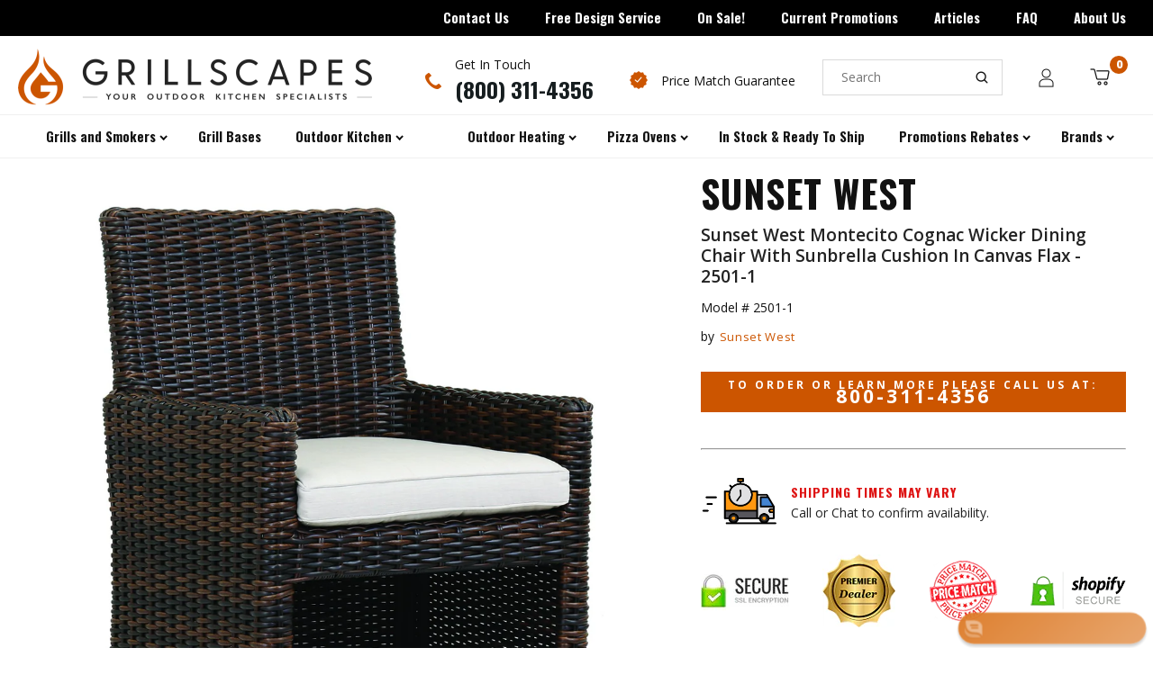

--- FILE ---
content_type: text/html; charset=utf-8
request_url: https://grillscapes.com/products/sw-montecito-cognac-wicker-dining-chair-cush-canvas-flax-2501-1
body_size: 40778
content:
<!doctype html>
<html class="no-js">
<head>
<!-- Google Tag Manager -->
  <script>(function(w,d,s,l,i){w[l]=w[l]||[];w[l].push({'gtm.start':
new Date().getTime(),event:'gtm.js'});var f=d.getElementsByTagName(s)[0],
j=d.createElement(s),dl=l!='dataLayer'?'&l='+l:'';j.async=true;j.src=
'https://www.googletagmanager.com/gtm.js?id='+i+dl;f.parentNode.insertBefore(j,f);
})(window,document,'script','dataLayer','GTM-KQM2X9F3');</script>
<!-- End Google Tag Manager -->
  
  <meta charset="utf-8">
  <meta http-equiv="X-UA-Compatible" content="IE=edge,chrome=1">
  <link rel="preconnect" href="https://fonts.gstatic.com">
  <link href="https://fonts.googleapis.com/css2?family=Open+Sans:ital,wght@0,300;0,400;0,600;0,700;0,800;1,300;1,400;1,600;1,700;1,800&display=swap" rel="stylesheet">
 
  <script>(function(w,d,t,r,u){var f,n,i;w[u]=w[u]||[],f=function(){var o={ti:"134596640"};o.q=w[u],w[u]=new UET(o),w[u].push("pageLoad")},n=d.createElement(t),n.src=r,n.async=1,n.onload=n.onreadystatechange=function(){var s=this.readyState;s&&s!=="loaded"&&s!=="complete"||(f(),n.onload=n.onreadystatechange=null)},i=d.getElementsByTagName(t)[0],i.parentNode.insertBefore(n,i)})(window,document,"script","//bat.bing.com/bat.js","uetq");</script>
    <link rel="shortcut icon" href="//grillscapes.com/cdn/shop/files/grillscapes-favicon_32x32.png?v=1613750854" type="image/png" />
  
  
  <title>
    Sunset West Montecito Cognac Wicker Dining Chair With Sunbrella Cushio
  </title>

  
 
  <!-- /snippets/social-meta-tags.liquid -->




<meta property="og:site_name" content="Grillscapes">
<meta property="og:url" content="https://grillscapes.com/products/sw-montecito-cognac-wicker-dining-chair-cush-canvas-flax-2501-1">
<meta property="og:title" content="Sunset West Montecito Cognac Wicker Dining Chair With Sunbrella Cushion In Canvas Flax - 2501-1">
<meta property="og:type" content="product">
<meta property="og:description" content="Grillscapes is your outdoor kitchen specialist. Carrying the top brands of gas grills, outdoor kitchen storage and equipment, pizza ovens, patio heaters, firepits, outdoor furniture and custom outdoor kitchen cabinets. Free shipping over $99.  Free outdoor kitchen design service.">

  <meta property="og:price:amount" content="927.00">
  <meta property="og:price:currency" content="USD">

<meta property="og:image" content="https://grillscapes.com/cdn/shop/products/2501-1-Main_1200x1200.jpg?v=1740787966">
<meta property="og:image:secure_url" content="https://grillscapes.com/cdn/shop/products/2501-1-Main_1200x1200.jpg?v=1740787966">


<meta name="twitter:card" content="summary_large_image">
<meta name="twitter:title" content="Sunset West Montecito Cognac Wicker Dining Chair With Sunbrella Cushion In Canvas Flax - 2501-1">
<meta name="twitter:description" content="Grillscapes is your outdoor kitchen specialist. Carrying the top brands of gas grills, outdoor kitchen storage and equipment, pizza ovens, patio heaters, firepits, outdoor furniture and custom outdoor kitchen cabinets. Free shipping over $99.  Free outdoor kitchen design service.">

 
  <link rel="canonical" href="https://grillscapes.com/products/sw-montecito-cognac-wicker-dining-chair-cush-canvas-flax-2501-1">
  <meta name="viewport" content="width=device-width,initial-scale=1">
  <meta name="theme-color" content="#59756f">
  <link href="//grillscapes.com/cdn/shop/t/86/assets/ajaxify.scss.css?v=150305901799198598091749164488" rel="stylesheet" type="text/css" media="all" />
  
  <link href="//grillscapes.com/cdn/shop/t/86/assets/theme.scss.css?v=168920681266728116711762207090" rel="stylesheet" type="text/css" media="all" />
  <link href="//grillscapes.com/cdn/shop/t/86/assets/sm-style.scss.css?v=24168217080803765011749501560" rel="stylesheet" type="text/css" media="all" />
  <link href="//grillscapes.com/cdn/shop/t/86/assets/globo-fixes.css?v=33598296297796483881749164488" rel="stylesheet" type="text/css" media="all" />
    
  <link href="//grillscapes.com/cdn/shop/t/86/assets/owl.css?v=150595945484672135161749164488" rel="stylesheet" type="text/css" media="all" />
   
    <link href="//grillscapes.com/cdn/shop/t/86/assets/fancybox.css?v=34797635239351059221749164488" rel="stylesheet" type="text/css" media="all" />
  

  <script>
    window.theme = window.theme || {};
    var theme = {
      strings: {
        addToCart: "Add to Cart",
        soldOut: "Sold Out",
        unavailable: "Unavailable",
        zoomClose: "Close (Esc)",
        zoomPrev: "Previous (Left arrow key)",
        zoomNext: "Next (Right arrow key)",
        addressError: "Error looking up that address",
        addressNoResults: "No results for that address",
        addressQueryLimit: "You have exceeded the Google API usage limit. Consider upgrading to a \u003ca href=\"https:\/\/developers.google.com\/maps\/premium\/usage-limits\"\u003ePremium Plan\u003c\/a\u003e.",
        authError: "There was a problem authenticating your Google Maps API Key."
      },
      settings: {
        enableWideLayout: false,
        typeAccentTransform: false,
        typeAccentSpacing: false,
        baseFontSize: '17px',
        headerBaseFontSize: '32px',
        accentFontSize: '16px'
      },
      variables: {
        mediaQueryMedium: 'screen and (max-width: 768px)',
        bpSmall: false
      },
      moneyFormat: "${{amount}}"
    }
    document.documentElement.className = document.documentElement.className.replace('no-js', 'supports-js');
  </script>

  <script>window.performance && window.performance.mark && window.performance.mark('shopify.content_for_header.start');</script><meta name="facebook-domain-verification" content="nqj3xpewflut3ji8abkp9hrs53nqd6">
<meta id="shopify-digital-wallet" name="shopify-digital-wallet" content="/27735883912/digital_wallets/dialog">
<meta name="shopify-checkout-api-token" content="0081ed715717f8ecef0505f45035dc29">
<link rel="alternate" type="application/json+oembed" href="https://grillscapes.com/products/sw-montecito-cognac-wicker-dining-chair-cush-canvas-flax-2501-1.oembed">
<script async="async" src="/checkouts/internal/preloads.js?locale=en-US"></script>
<link rel="preconnect" href="https://shop.app" crossorigin="anonymous">
<script async="async" src="https://shop.app/checkouts/internal/preloads.js?locale=en-US&shop_id=27735883912" crossorigin="anonymous"></script>
<script id="apple-pay-shop-capabilities" type="application/json">{"shopId":27735883912,"countryCode":"US","currencyCode":"USD","merchantCapabilities":["supports3DS"],"merchantId":"gid:\/\/shopify\/Shop\/27735883912","merchantName":"Grillscapes","requiredBillingContactFields":["postalAddress","email","phone"],"requiredShippingContactFields":["postalAddress","email","phone"],"shippingType":"shipping","supportedNetworks":["visa","masterCard","amex","discover","elo","jcb"],"total":{"type":"pending","label":"Grillscapes","amount":"1.00"},"shopifyPaymentsEnabled":true,"supportsSubscriptions":true}</script>
<script id="shopify-features" type="application/json">{"accessToken":"0081ed715717f8ecef0505f45035dc29","betas":["rich-media-storefront-analytics"],"domain":"grillscapes.com","predictiveSearch":true,"shopId":27735883912,"locale":"en"}</script>
<script>var Shopify = Shopify || {};
Shopify.shop = "grillscapes.myshopify.com";
Shopify.locale = "en";
Shopify.currency = {"active":"USD","rate":"1.0"};
Shopify.country = "US";
Shopify.theme = {"name":"Active Theme 9\/2\/25","id":151034888430,"schema_name":"Minimal","schema_version":"11.7.1","theme_store_id":null,"role":"main"};
Shopify.theme.handle = "null";
Shopify.theme.style = {"id":null,"handle":null};
Shopify.cdnHost = "grillscapes.com/cdn";
Shopify.routes = Shopify.routes || {};
Shopify.routes.root = "/";</script>
<script type="module">!function(o){(o.Shopify=o.Shopify||{}).modules=!0}(window);</script>
<script>!function(o){function n(){var o=[];function n(){o.push(Array.prototype.slice.apply(arguments))}return n.q=o,n}var t=o.Shopify=o.Shopify||{};t.loadFeatures=n(),t.autoloadFeatures=n()}(window);</script>
<script>
  window.ShopifyPay = window.ShopifyPay || {};
  window.ShopifyPay.apiHost = "shop.app\/pay";
  window.ShopifyPay.redirectState = null;
</script>
<script id="shop-js-analytics" type="application/json">{"pageType":"product"}</script>
<script defer="defer" async type="module" src="//grillscapes.com/cdn/shopifycloud/shop-js/modules/v2/client.init-shop-cart-sync_dlpDe4U9.en.esm.js"></script>
<script defer="defer" async type="module" src="//grillscapes.com/cdn/shopifycloud/shop-js/modules/v2/chunk.common_FunKbpTJ.esm.js"></script>
<script type="module">
  await import("//grillscapes.com/cdn/shopifycloud/shop-js/modules/v2/client.init-shop-cart-sync_dlpDe4U9.en.esm.js");
await import("//grillscapes.com/cdn/shopifycloud/shop-js/modules/v2/chunk.common_FunKbpTJ.esm.js");

  window.Shopify.SignInWithShop?.initShopCartSync?.({"fedCMEnabled":true,"windoidEnabled":true});

</script>
<script>
  window.Shopify = window.Shopify || {};
  if (!window.Shopify.featureAssets) window.Shopify.featureAssets = {};
  window.Shopify.featureAssets['shop-js'] = {"shop-cart-sync":["modules/v2/client.shop-cart-sync_DIWHqfTk.en.esm.js","modules/v2/chunk.common_FunKbpTJ.esm.js"],"init-fed-cm":["modules/v2/client.init-fed-cm_CmNkGb1A.en.esm.js","modules/v2/chunk.common_FunKbpTJ.esm.js"],"shop-button":["modules/v2/client.shop-button_Dpfxl9vG.en.esm.js","modules/v2/chunk.common_FunKbpTJ.esm.js"],"init-shop-cart-sync":["modules/v2/client.init-shop-cart-sync_dlpDe4U9.en.esm.js","modules/v2/chunk.common_FunKbpTJ.esm.js"],"init-shop-email-lookup-coordinator":["modules/v2/client.init-shop-email-lookup-coordinator_DUdFDmvK.en.esm.js","modules/v2/chunk.common_FunKbpTJ.esm.js"],"init-windoid":["modules/v2/client.init-windoid_V_O5I0mt.en.esm.js","modules/v2/chunk.common_FunKbpTJ.esm.js"],"pay-button":["modules/v2/client.pay-button_x_P2fRzB.en.esm.js","modules/v2/chunk.common_FunKbpTJ.esm.js"],"shop-toast-manager":["modules/v2/client.shop-toast-manager_p8J9W8kY.en.esm.js","modules/v2/chunk.common_FunKbpTJ.esm.js"],"shop-cash-offers":["modules/v2/client.shop-cash-offers_CtPYbIPM.en.esm.js","modules/v2/chunk.common_FunKbpTJ.esm.js","modules/v2/chunk.modal_n1zSoh3t.esm.js"],"shop-login-button":["modules/v2/client.shop-login-button_C3-NmE42.en.esm.js","modules/v2/chunk.common_FunKbpTJ.esm.js","modules/v2/chunk.modal_n1zSoh3t.esm.js"],"avatar":["modules/v2/client.avatar_BTnouDA3.en.esm.js"],"init-shop-for-new-customer-accounts":["modules/v2/client.init-shop-for-new-customer-accounts_aeWumpsw.en.esm.js","modules/v2/client.shop-login-button_C3-NmE42.en.esm.js","modules/v2/chunk.common_FunKbpTJ.esm.js","modules/v2/chunk.modal_n1zSoh3t.esm.js"],"init-customer-accounts-sign-up":["modules/v2/client.init-customer-accounts-sign-up_CRLhpYdY.en.esm.js","modules/v2/client.shop-login-button_C3-NmE42.en.esm.js","modules/v2/chunk.common_FunKbpTJ.esm.js","modules/v2/chunk.modal_n1zSoh3t.esm.js"],"init-customer-accounts":["modules/v2/client.init-customer-accounts_BkuyBVsz.en.esm.js","modules/v2/client.shop-login-button_C3-NmE42.en.esm.js","modules/v2/chunk.common_FunKbpTJ.esm.js","modules/v2/chunk.modal_n1zSoh3t.esm.js"],"shop-follow-button":["modules/v2/client.shop-follow-button_DDNA7Aw9.en.esm.js","modules/v2/chunk.common_FunKbpTJ.esm.js","modules/v2/chunk.modal_n1zSoh3t.esm.js"],"checkout-modal":["modules/v2/client.checkout-modal_EOl6FxyC.en.esm.js","modules/v2/chunk.common_FunKbpTJ.esm.js","modules/v2/chunk.modal_n1zSoh3t.esm.js"],"lead-capture":["modules/v2/client.lead-capture_LZVhB0lN.en.esm.js","modules/v2/chunk.common_FunKbpTJ.esm.js","modules/v2/chunk.modal_n1zSoh3t.esm.js"],"shop-login":["modules/v2/client.shop-login_D4d_T_FR.en.esm.js","modules/v2/chunk.common_FunKbpTJ.esm.js","modules/v2/chunk.modal_n1zSoh3t.esm.js"],"payment-terms":["modules/v2/client.payment-terms_g-geHK5T.en.esm.js","modules/v2/chunk.common_FunKbpTJ.esm.js","modules/v2/chunk.modal_n1zSoh3t.esm.js"]};
</script>
<script>(function() {
  var isLoaded = false;
  function asyncLoad() {
    if (isLoaded) return;
    isLoaded = true;
    var urls = ["https:\/\/cdn1.stamped.io\/files\/widget.min.js?shop=grillscapes.myshopify.com","https:\/\/searchanise-ef84.kxcdn.com\/widgets\/shopify\/init.js?a=9x1Z6S4p4V\u0026shop=grillscapes.myshopify.com"];
    for (var i = 0; i < urls.length; i++) {
      var s = document.createElement('script');
      s.type = 'text/javascript';
      s.async = true;
      s.src = urls[i];
      var x = document.getElementsByTagName('script')[0];
      x.parentNode.insertBefore(s, x);
    }
  };
  if(window.attachEvent) {
    window.attachEvent('onload', asyncLoad);
  } else {
    window.addEventListener('load', asyncLoad, false);
  }
})();</script>
<script id="__st">var __st={"a":27735883912,"offset":-28800,"reqid":"c8c88c34-4ca5-4ab8-8308-1e6808718521-1765831811","pageurl":"grillscapes.com\/products\/sw-montecito-cognac-wicker-dining-chair-cush-canvas-flax-2501-1","u":"2c2bfe286c6a","p":"product","rtyp":"product","rid":6770962432166};</script>
<script>window.ShopifyPaypalV4VisibilityTracking = true;</script>
<script id="captcha-bootstrap">!function(){'use strict';const t='contact',e='account',n='new_comment',o=[[t,t],['blogs',n],['comments',n],[t,'customer']],c=[[e,'customer_login'],[e,'guest_login'],[e,'recover_customer_password'],[e,'create_customer']],r=t=>t.map((([t,e])=>`form[action*='/${t}']:not([data-nocaptcha='true']) input[name='form_type'][value='${e}']`)).join(','),a=t=>()=>t?[...document.querySelectorAll(t)].map((t=>t.form)):[];function s(){const t=[...o],e=r(t);return a(e)}const i='password',u='form_key',d=['recaptcha-v3-token','g-recaptcha-response','h-captcha-response',i],f=()=>{try{return window.sessionStorage}catch{return}},m='__shopify_v',_=t=>t.elements[u];function p(t,e,n=!1){try{const o=window.sessionStorage,c=JSON.parse(o.getItem(e)),{data:r}=function(t){const{data:e,action:n}=t;return t[m]||n?{data:e,action:n}:{data:t,action:n}}(c);for(const[e,n]of Object.entries(r))t.elements[e]&&(t.elements[e].value=n);n&&o.removeItem(e)}catch(o){console.error('form repopulation failed',{error:o})}}const l='form_type',E='cptcha';function T(t){t.dataset[E]=!0}const w=window,h=w.document,L='Shopify',v='ce_forms',y='captcha';let A=!1;((t,e)=>{const n=(g='f06e6c50-85a8-45c8-87d0-21a2b65856fe',I='https://cdn.shopify.com/shopifycloud/storefront-forms-hcaptcha/ce_storefront_forms_captcha_hcaptcha.v1.5.2.iife.js',D={infoText:'Protected by hCaptcha',privacyText:'Privacy',termsText:'Terms'},(t,e,n)=>{const o=w[L][v],c=o.bindForm;if(c)return c(t,g,e,D).then(n);var r;o.q.push([[t,g,e,D],n]),r=I,A||(h.body.append(Object.assign(h.createElement('script'),{id:'captcha-provider',async:!0,src:r})),A=!0)});var g,I,D;w[L]=w[L]||{},w[L][v]=w[L][v]||{},w[L][v].q=[],w[L][y]=w[L][y]||{},w[L][y].protect=function(t,e){n(t,void 0,e),T(t)},Object.freeze(w[L][y]),function(t,e,n,w,h,L){const[v,y,A,g]=function(t,e,n){const i=e?o:[],u=t?c:[],d=[...i,...u],f=r(d),m=r(i),_=r(d.filter((([t,e])=>n.includes(e))));return[a(f),a(m),a(_),s()]}(w,h,L),I=t=>{const e=t.target;return e instanceof HTMLFormElement?e:e&&e.form},D=t=>v().includes(t);t.addEventListener('submit',(t=>{const e=I(t);if(!e)return;const n=D(e)&&!e.dataset.hcaptchaBound&&!e.dataset.recaptchaBound,o=_(e),c=g().includes(e)&&(!o||!o.value);(n||c)&&t.preventDefault(),c&&!n&&(function(t){try{if(!f())return;!function(t){const e=f();if(!e)return;const n=_(t);if(!n)return;const o=n.value;o&&e.removeItem(o)}(t);const e=Array.from(Array(32),(()=>Math.random().toString(36)[2])).join('');!function(t,e){_(t)||t.append(Object.assign(document.createElement('input'),{type:'hidden',name:u})),t.elements[u].value=e}(t,e),function(t,e){const n=f();if(!n)return;const o=[...t.querySelectorAll(`input[type='${i}']`)].map((({name:t})=>t)),c=[...d,...o],r={};for(const[a,s]of new FormData(t).entries())c.includes(a)||(r[a]=s);n.setItem(e,JSON.stringify({[m]:1,action:t.action,data:r}))}(t,e)}catch(e){console.error('failed to persist form',e)}}(e),e.submit())}));const S=(t,e)=>{t&&!t.dataset[E]&&(n(t,e.some((e=>e===t))),T(t))};for(const o of['focusin','change'])t.addEventListener(o,(t=>{const e=I(t);D(e)&&S(e,y())}));const B=e.get('form_key'),M=e.get(l),P=B&&M;t.addEventListener('DOMContentLoaded',(()=>{const t=y();if(P)for(const e of t)e.elements[l].value===M&&p(e,B);[...new Set([...A(),...v().filter((t=>'true'===t.dataset.shopifyCaptcha))])].forEach((e=>S(e,t)))}))}(h,new URLSearchParams(w.location.search),n,t,e,['guest_login'])})(!0,!0)}();</script>
<script integrity="sha256-52AcMU7V7pcBOXWImdc/TAGTFKeNjmkeM1Pvks/DTgc=" data-source-attribution="shopify.loadfeatures" defer="defer" src="//grillscapes.com/cdn/shopifycloud/storefront/assets/storefront/load_feature-81c60534.js" crossorigin="anonymous"></script>
<script crossorigin="anonymous" defer="defer" src="//grillscapes.com/cdn/shopifycloud/storefront/assets/shopify_pay/storefront-65b4c6d7.js?v=20250812"></script>
<script data-source-attribution="shopify.dynamic_checkout.dynamic.init">var Shopify=Shopify||{};Shopify.PaymentButton=Shopify.PaymentButton||{isStorefrontPortableWallets:!0,init:function(){window.Shopify.PaymentButton.init=function(){};var t=document.createElement("script");t.src="https://grillscapes.com/cdn/shopifycloud/portable-wallets/latest/portable-wallets.en.js",t.type="module",document.head.appendChild(t)}};
</script>
<script data-source-attribution="shopify.dynamic_checkout.buyer_consent">
  function portableWalletsHideBuyerConsent(e){var t=document.getElementById("shopify-buyer-consent"),n=document.getElementById("shopify-subscription-policy-button");t&&n&&(t.classList.add("hidden"),t.setAttribute("aria-hidden","true"),n.removeEventListener("click",e))}function portableWalletsShowBuyerConsent(e){var t=document.getElementById("shopify-buyer-consent"),n=document.getElementById("shopify-subscription-policy-button");t&&n&&(t.classList.remove("hidden"),t.removeAttribute("aria-hidden"),n.addEventListener("click",e))}window.Shopify?.PaymentButton&&(window.Shopify.PaymentButton.hideBuyerConsent=portableWalletsHideBuyerConsent,window.Shopify.PaymentButton.showBuyerConsent=portableWalletsShowBuyerConsent);
</script>
<script data-source-attribution="shopify.dynamic_checkout.cart.bootstrap">document.addEventListener("DOMContentLoaded",(function(){function t(){return document.querySelector("shopify-accelerated-checkout-cart, shopify-accelerated-checkout")}if(t())Shopify.PaymentButton.init();else{new MutationObserver((function(e,n){t()&&(Shopify.PaymentButton.init(),n.disconnect())})).observe(document.body,{childList:!0,subtree:!0})}}));
</script>
<link id="shopify-accelerated-checkout-styles" rel="stylesheet" media="screen" href="https://grillscapes.com/cdn/shopifycloud/portable-wallets/latest/accelerated-checkout-backwards-compat.css" crossorigin="anonymous">
<style id="shopify-accelerated-checkout-cart">
        #shopify-buyer-consent {
  margin-top: 1em;
  display: inline-block;
  width: 100%;
}

#shopify-buyer-consent.hidden {
  display: none;
}

#shopify-subscription-policy-button {
  background: none;
  border: none;
  padding: 0;
  text-decoration: underline;
  font-size: inherit;
  cursor: pointer;
}

#shopify-subscription-policy-button::before {
  box-shadow: none;
}

      </style>

<script>window.performance && window.performance.mark && window.performance.mark('shopify.content_for_header.end');</script>

  

  <script src="//grillscapes.com/cdn/shop/t/86/assets/jquery-2.2.4.min.js?v=98014222988859431451749164488" type="text/javascript"></script>
  <script src="//grillscapes.com/cdn/shop/t/86/assets/lazysizes.min.js?v=155223123402716617051749164488" async="async"></script>

  
  <link href="https://fonts.googleapis.com/css?family=Oswald:700&display=swap" rel="stylesheet">

  <script src="//grillscapes.com/cdn/shop/t/86/assets/owl.js?v=53201165871691281861749164488" defer="defer"></script>
  <script src="//grillscapes.com/cdn/shop/t/86/assets/custom.js?v=35555137889981159241749164488" defer="defer"></script>
  <div id="shopify-section-filter-menu-settings" class="shopify-section">




</div>

   
  <script src="//grillscapes.com/cdn/shop/t/86/assets/fancybox.js?v=178409612281828597581749164488" defer="defer"></script>
  
 
  
  
  <script src='https://appdevelopergroup.co/apps/smartbadge/js/smartbadge.js?shop=grillscapes.myshopify.com' type='text/javascript'></script>

  

<!-- BEGIN app block: shopify://apps/accentuate/blocks/recently-viewed-embed/428a4822-57b4-4291-92b3-3f34bc7a240e -->
<script src="https://cdn.shopify.com/extensions/019a81c1-9213-7136-83eb-ae691d4ae957/accentuate-15/assets/recently-viewed.js" defer></script>



<!-- END app block --><!-- BEGIN app block: shopify://apps/smart-product-filter-search/blocks/app-embed/5cc1944c-3014-4a2a-af40-7d65abc0ef73 --><link href="https://cdn.shopify.com/extensions/019b226d-5b3e-7b18-ae2d-c04feac4b746/smart-product-filters-584/assets/globo.filter.min.js" as="script" rel="preload">
<link rel="preconnect" href="https://filter-u4.globo.io" crossorigin /><link rel="stylesheet" href="https://cdn.shopify.com/extensions/019b226d-5b3e-7b18-ae2d-c04feac4b746/smart-product-filters-584/assets/globo.search.css" media="print" onload="this.media='all'">
<link rel="stylesheet" href="https://cdn.shopify.com/extensions/019b226d-5b3e-7b18-ae2d-c04feac4b746/smart-product-filters-584/assets/globo.search.carousel.css" media="print" onload="this.media='all'">
<meta id="search_terms_value" content="" />
<!-- BEGIN app snippet: global.variables --><script>
  window.shopCurrency = "USD";
  window.shopCountry = "US";
  window.shopLanguageCode = "en";

  window.currentCurrency = "USD";
  window.currentCountry = "US";
  window.currentLanguageCode = "en";

  window.shopCustomer = false

  window.useCustomTreeTemplate = false;
  window.useCustomProductTemplate = false;

  window.GloboFilterRequestOrigin = "https://grillscapes.com";
  window.GloboFilterShopifyDomain = "grillscapes.myshopify.com";
  window.GloboFilterSFAT = "";
  window.GloboFilterSFApiVersion = "2025-04";
  window.GloboFilterProxyPath = "/apps/globofilters";
  window.GloboFilterRootUrl = "";
  window.GloboFilterTranslation = {"search":{"suggestions":"Suggestions","collections":"Collections","pages":"Pages","product":"Product","products":"Products","view_all":"Search for","view_all_products":"View all products","not_found":"Sorry, nothing found for","product_not_found":"No products were found","no_result_keywords_suggestions_title":"Popular searches","no_result_products_suggestions_title":"However, You may like","zero_character_keywords_suggestions_title":"Suggestions","zero_character_popular_searches_title":"Popular searches","zero_character_products_suggestions_title":"Trending products"},"form":{"title":"Search Products","submit":"Search"},"filter":{"filter_by":"Filter By","clear_all":"Clear All","view":"View","clear":"Clear","in_stock":"In Stock","out_of_stock":"Out of Stock","ready_to_ship":"Ready to ship","search":"Search options"},"sort":{"sort_by":"Sort By","manually":"Featured","availability_in_stock_first":"Availability","relevance":"Relevance","best_selling":"Best Selling","alphabetically_a_z":"Alphabetically, A-Z","alphabetically_z_a":"Alphabetically, Z-A","price_low_to_high":"Price, low to high","price_high_to_low":"Price, high to low","date_new_to_old":"Date, new to old","date_old_to_new":"Date, old to new","sale_off":"% Sale off"},"product":{"add_to_cart":"Add to cart","unavailable":"Unavailable","sold_out":"Sold out","sale":"Sale","load_more":"Load more","limit":"Show","search":"Search products","no_results":"Sorry, there are no products in this collection"}};
  window.isMultiCurrency =false;
  window.globoEmbedFilterAssetsUrl = 'https://cdn.shopify.com/extensions/019b226d-5b3e-7b18-ae2d-c04feac4b746/smart-product-filters-584/assets/';
  window.assetsUrl = window.globoEmbedFilterAssetsUrl;
  window.GloboMoneyFormat = "${{amount}}";
</script><!-- END app snippet -->
<script type="text/javascript" hs-ignore data-ccm-injected>
document.getElementsByTagName('html')[0].classList.add('spf-filter-loading', 'spf-has-filter');
window.enabledEmbedFilter = true;
window.sortByRelevance = false;
window.moneyFormat = "${{amount}}";
window.GloboMoneyWithCurrencyFormat = "${{amount_no_decimals}} USD";
window.filesUrl = '//grillscapes.com/cdn/shop/files/';
window.GloboThemesInfo ={"134816465134":{"id":134816465134,"name":"Vendors | Brands","theme_store_id":380,"theme_name":"Minimal","theme_version":"11.7.1"},"135493681390":{"id":135493681390,"name":"Copy of brands - nav and filters","theme_store_id":380,"theme_name":"Minimal","theme_version":"11.7.1"},"136149139694":{"id":136149139694,"name":"brand menu fixes - Oct 13","theme_store_id":380,"theme_name":"Minimal","theme_version":"11.7.1"},"136176632046":{"id":136176632046,"name":" Oct 17 Copy of 'brand menu fixes - Oct 13'","theme_store_id":380,"theme_name":"Minimal","theme_version":"11.7.1"},"136189903086":{"id":136189903086,"name":"Copy of Badges backup - Sept 25","theme_store_id":380,"theme_name":"Minimal","theme_version":"11.7.1"},"140867272942":{"id":140867272942,"name":"Copy of Copy of Fix Product Description Meta Fi...","theme_store_id":380,"theme_name":"Minimal","theme_version":"11.7.1"},"143285747950":{"id":143285747950,"name":"Copy of Copy of Copy of Fix Product Description...","theme_store_id":380,"theme_name":"Minimal","theme_version":"11.7.1"},"143285780718":{"id":143285780718,"name":"Copy of  Oct 17 Copy of 'brand menu fixes - Oct...","theme_store_id":380,"theme_name":"Minimal","theme_version":"11.7.1"},"144273932526":{"id":144273932526,"name":"Copy of Copy of Copy of Copy of Fix Product Des...","theme_store_id":380,"theme_name":"Minimal","theme_version":"11.7.1"},"90384105608":{"id":90384105608,"name":"Grillscapes || Juniors","theme_store_id":380,"theme_name":"Minimal","theme_version":"11.7.1"}};



var GloboEmbedFilterConfig = {
api: {filterUrl: "https://filter-u4.globo.io/filter",searchUrl: "https://filter-u4.globo.io/search", url: "https://filter-u4.globo.io"},
shop: {
name: "Grillscapes",
url: "https://grillscapes.com",
domain: "grillscapes.myshopify.com",
locale: "en",
cur_locale: "en",
predictive_search_url: "/search/suggest",
country_code: "US",
root_url: "",
cart_url: "/cart",
search_url: "/search",
cart_add_url: "/cart/add",
search_terms_value: "",
product_image: {width: 360, height: 504},
no_image_url: "https://cdn.shopify.com/s/images/themes/product-1.png",
swatches: [],
swatchConfig: {"enable":false},
enableRecommendation: true,
hideOneValue: false,
newUrlStruct: true,
newUrlForSEO: false,redirects: [],
images: {},
settings: {"phoneNumber":"(800) 311-4356","email":"Sales@grillscapes.com","legal":"","shipping":"","text-badge-1":"In Stock!","tags-badge-1":"Col-In-Stock","bg_color-badge-1":"#E6751B","text_color-badge-1":"#FFFFFF","status-badge-1":true,"text-badge-2":"Call or Chat for Lowest Price!","tags-badge-2":"fire-magic, aog, Twin-Eagles, Lynx","bg_color-badge-2":"#E6751B","text_color-badge-2":"#FFFFFF","status-badge-2":true,"text-badge-3":"","tags-badge-3":"","bg_color-badge-3":"#E6751B","text_color-badge-3":"#FFFFFF","status-badge-3":false,"text-badge-4":"","tags-badge-4":"","bg_color-badge-4":"#E6751B","text_color-badge-4":"#FFFFFF","status-badge-4":false,"text-badge-5":"","tags-badge-5":"","bg_color-badge-5":"#E6751B","text_color-badge-5":"#FFFFFF","status-badge-5":false,"ajax-btn-color":"#dd7a26","ajax-btn-border-color":"#dd7a26","ajax-btn-text-color":"#161d1f","ajax-btn-hover-color":"#dd7a26","ajax-btn-border-hover-color":"#dd7a26","ajax-btn-text-hover-color":"#161d1f","color_topbar_bg":"#cbd5cc","color_body_bg":"#ffffff","color_footer_bg":"rgba(0,0,0,0)","color_borders":"#ebebeb","color_primary":"#59756f","color_button_primary_text":"#ffffff","color_topbar_text":"#000000","color_header_text":"#000000","color_body_text":"#000000","color_footer_text":"#000000","color_footer_social_link":"#59756f","type_base_family":{"error":"json not allowed for this object"},"type_base_size":"17px","type_header_family":{"error":"json not allowed for this object"},"type_header_size":"32px","type_accent_family":{"error":"json not allowed for this object"},"type_accent_size":"16px","type_accent_transform":false,"type_accent_spacing":false,"favicon":"\/\/grillscapes.com\/cdn\/shop\/files\/grillscapes-favicon.png?v=1613750854","share_image":null,"social_twitter_link":"","social_facebook_link":"https:\/\/www.facebook.com\/Grillscapes\/","social_pinterest_link":"https:\/\/www.pinterest.com\/hellogrillscapes\/","social_google_plus_link":"","social_instagram_link":"https:\/\/www.instagram.com\/grillscapes\/","social_snapchat_link":"","social_tumblr_link":"","social_youtube_link":"","social_vimeo_link":"","social_fancy_link":"","social_rss_link":"","share_facebook":true,"share_twitter":true,"share_pinterest":true,"social_sharing_style":"normal","pt_show_refine":true,"pt_show_collection_group":true,"pt_show_clear":true,"pt_show_view_all":true,"pt_show_collection_count":false,"pt_show_show_single_group":true,"pt_scroll_filter_group":true,"pt_show_inactive_filters":false,"pt_force_dropdown":false,"pt_hide_headers":false,"pt_float_filters":"false","pt_refine_text":"Refine","pt_clear_text":"clear","pt_view_all_text":"view all","pt_tags_text":"Tags","pt_sort_by_text":"Sort By","pt_collection_text":"Collection","pt_search_placeholder_text":"search...","pt_mobile_text":"Filter","pt_show_tags_group":false,"pt_show_tags_grouped":false,"pt_show_sort_by_group":false,"pt_sort_position":"bottom","pt_sort_by_dropdown":false,"pt_show_sort_by_checkboxes":false,"pt_sort_manual_text":"Featured","pt_sort_price_asc_text":"Price: Low to High","pt_sort_price_desc_text":"Price: High to Low","pt_sort_title_asc_text":"A-Z","pt_sort_title_desc_text":"Z-A","pt_sort_created_asc_text":"Newest Last","pt_sort_created_desc_text":"Newest","pt_sort_best_selling_text":"Best Selling","color_pt_header_text":"#222","color_pt_header_border":"#ddd","color_pt_header_top_border":"rgba(0,0,0,0)","pt_header_size":18,"pt_header_font_override":false,"pt_header_font":{"error":"json not allowed for this object"},"pt_header_weight":"600","color_pt_links":"#222","color_pt_links_selected":"#333","color_pt_links_hover":"#444","color_pt_counts_color":"#888","pt_links_size":14,"pt_links_font_override":false,"pt_links_font":{"error":"json not allowed for this object"},"pt_links_weight":"300","pt_show_checkboxes":true,"pt_checkbox_style":"0","pt_checkbox_swatch_style":"3","pt_checkbox_primary_color":"#888","pt_checkbox_secondary_color":"#444","pt_checkbox_size":15,"pt_checkbox_size_swatch":25,"pt_checkbox_checkbox_align":"middle","pt_color_swatch_type":"swatch_text","color_pt_clear_bg":"#eee","color_pt_clear_text":"#222","color_pt_clear_bg_hover":"#ddd","color_pt_clear_text_hover":"#222","color_pt_bg":"rgba(0,0,0,0)","color_pt_bg_border":"rgba(0,0,0,0)","pt_bg_padding":0,"pt_bg_radius":3,"pt_mobile_enable":true,"pt_accordion_enable":false,"pt_accordion_mode":"all","pt_mobile_color":"#222","pt_mobile_max_width":"767px","pt_mobile_vertical":7,"pt_mobile_text_vertical":14,"pt_mobile_font_override":false,"pt_mobile_font":{"error":"json not allowed for this object"},"pt_mobile_size":"","pt_mobile_hide_selected":false,"color_pt_small_box_bg":"#ffffff","color_pt_small_box_bg_hover":"#00a5fd","color_pt_small_box_text_hover":"#ffffff","pt_small_box_radius":3,"pt_small_box_border":true,"pt_small_box_shadow":true,"pt_view_more_enable":false,"pt_view_more_count":10,"pt_view_more_text":"View More...","pt_apply_button_enable":false,"pt_apply_button_text":"Apply","pt_apply_button_color":"#0084ff","pt_apply_button_hover_color":"#0670cf","pt_apply_button_disabled_color":"#cccccc","pt_sticky_enable":false,"pt_sticky_mode":"basic","pt_sticky_selector":".filter-menu","pt_sticky_offset":"25px","pt_sticky_min_width":"767px","pt_ajax_enable":false,"pt_ajax_selector":"#main","pt_ajax_script":";","pt_show_only_on_collections":true,"pt_clear_to_current_collection":false,"pt_desktop_always_show_selected":true,"pt_filter_padding":6,"pt_temporary_disable":false,"checkout_header_image":null,"checkout_logo_image":"\/\/grillscapes.com\/cdn\/shop\/files\/grillscapes-logo-notagline-horizontal.jpg?v=1613750632","checkout_logo_position":"left","checkout_logo_size":"medium","checkout_body_background_image":null,"checkout_body_background_color":"#fff","checkout_input_background_color_mode":"white","checkout_sidebar_background_image":null,"checkout_sidebar_background_color":"#fafafa","checkout_heading_font":"Helvetica Neue","checkout_body_font":"Helvetica Neue","checkout_accent_color":"#767676","checkout_button_color":"#cc5300","checkout_error_color":"#e42c00","enable_wide_layout":"false","collections_center_grid_link":false,"customer_layout":"customer_area"},
gridSettings: {"layout":"app","useCustomTemplate":false,"useCustomTreeTemplate":false,"skin":5,"limits":[16,24,32,64],"productsPerPage":24,"sorts":["stock-descending","best-selling","title-ascending","title-descending","price-ascending","price-descending","created-descending","created-ascending","sale-descending"],"noImageUrl":"https:\/\/cdn.shopify.com\/s\/images\/themes\/product-1.png","imageWidth":"360","imageHeight":"504","imageRatio":140,"imageSize":"360_504","alignment":"left","hideOneValue":false,"elements":["soldoutLabel","quickview","addToCart","vendor","price"],"saleLabelClass":"","saleMode":0,"gridItemClass":"spf-col-xl-3 spf-col-lg-4 spf-col-md-6 spf-col-sm-6 spf-col-6","swatchClass":"","swatchConfig":{"enable":false},"variant_redirect":true,"showSelectedVariantInfo":true},
home_filter: false,
page: "product",
sorts: ["stock-descending","best-selling","title-ascending","title-descending","price-ascending","price-descending","created-descending","created-ascending","sale-descending"],
limits: [16,24,32,64],
cache: true,
layout: "app",
marketTaxInclusion: false,
priceTaxesIncluded: false,
customerTaxesIncluded: false,
useCustomTemplate: false,
hasQuickviewTemplate: false
},
analytic: {"enableViewProductAnalytic":true,"enableSearchAnalytic":true,"enableFilterAnalytic":true,"enableATCAnalytic":false},
taxes: [],
special_countries: null,
adjustments: false,
year_make_model: {
id: 0,
prefix: "gff_",
heading: "",
showSearchInput: false,
showClearAllBtn: false
},
filter: {
id:57694,
prefix: "gf_",
layout: 1,
useThemeFilterCss: false,
sublayout: 1,
showCount: true,
showRefine: true,
refineSettings: {"style":"rounded","positions":["sidebar_mobile","toolbar_desktop","toolbar_mobile"],"color":"#000000","iconColor":"#959595","bgColor":"#E8E8E8"},
isLoadMore: 0,
filter_on_search_page: true
},
search:{
enable: true,
zero_character_suggestion: false,
pages_suggestion: {enable:true,limit:5},
keywords_suggestion: {enable:false,limit:10},
articles_suggestion: {enable:false,limit:5},
layout: 2,
product_list_layout: "carousel",
elements: ["vendor","price","sku","type"]
},
collection: {
id:0,
handle:'',
sort: 'best-selling',
vendor: null,
tags: null,
type: null,
term: document.getElementById("search_terms_value") != null ? document.getElementById("search_terms_value").content : "",
limit: 24,
settings: null,
products_count: 0,
enableCollectionSearch: true,
displayTotalProducts: true,
excludeTags:null,
showSelectedVariantInfo: true
},
selector: {products: ""}
}
</script>
<script>
try {} catch (error) {}
</script>
<script src="https://cdn.shopify.com/extensions/019b226d-5b3e-7b18-ae2d-c04feac4b746/smart-product-filters-584/assets/globo.filter.themes.min.js" defer></script><link rel="preconnect" href="https://fonts.googleapis.com">
<link rel="preconnect" href="https://fonts.gstatic.com" crossorigin>
<link href="https://fonts.googleapis.com/css?family=Open+Sans:400|Open+Sans:700|Poppins:400&display=swap" rel="stylesheet"><style>.gf-block-title h3, 
.gf-block-title .h3,
.gf-form-input-inner label {
  font-size: 14px !important;
  color: #3a3a3a !important;
  text-transform: uppercase !important;
  font-weight: bold !important;
}
.gf-option-block .gf-btn-show-more{
  font-size: 14px !important;
  text-transform: none !important;
  font-weight: normal !important;
}
.gf-option-block ul li a, 
.gf-option-block ul li button, 
.gf-option-block ul li a span.gf-count,
.gf-option-block ul li button span.gf-count,
.gf-clear, 
.gf-clear-all, 
.selected-item.gf-option-label a,
.gf-form-input-inner select,
.gf-refine-toggle{
  font-size: 14px !important;
  color: #000000 !important;
  text-transform: none !important;
  font-weight: normal !important;
}

.gf-refine-toggle-mobile,
.gf-form-button-group button {
  font-size: 14px !important;
  text-transform: none !important;
  font-weight: normal !important;
  color: #3a3a3a !important;
  border: 1px solid #bfbfbf !important;
  background: #ffffff !important;
}
.gf-option-block-box-rectangle.gf-option-block ul li.gf-box-rectangle a,
.gf-option-block-box-rectangle.gf-option-block ul li.gf-box-rectangle button {
  border-color: #000000 !important;
}
.gf-option-block-box-rectangle.gf-option-block ul li.gf-box-rectangle a.checked,
.gf-option-block-box-rectangle.gf-option-block ul li.gf-box-rectangle button.checked{
  color: #fff !important;
  background-color: #000000 !important;
}
@media (min-width: 768px) {
  .gf-option-block-box-rectangle.gf-option-block ul li.gf-box-rectangle button:hover,
  .gf-option-block-box-rectangle.gf-option-block ul li.gf-box-rectangle a:hover {
    color: #fff !important;
    background-color: #000000 !important;	
  }
}
.gf-option-block.gf-option-block-select select {
  color: #000000 !important;
}

#gf-form.loaded, .gf-YMM-forms.loaded {
  background: #FFFFFF !important;
}
#gf-form h2, .gf-YMM-forms h2 {
  color: #3a3a3a !important;
}
#gf-form label, .gf-YMM-forms label{
  color: #3a3a3a !important;
}
.gf-form-input-wrapper select, 
.gf-form-input-wrapper input{
  border: 1px solid #DEDEDE !important;
  background-color: #FFFFFF !important;
  border-radius: 0px !important;
}
#gf-form .gf-form-button-group button, .gf-YMM-forms .gf-form-button-group button{
  color: #FFFFFF !important;
  background: #3a3a3a !important;
  border-radius: 0px !important;
}

.spf-product-card.spf-product-card__template-3 .spf-product__info.hover{
  background: #FFFFFF;
}
a.spf-product-card__image-wrapper{
  padding-top: 100%;
}
.h4.spf-product-card__title a{
  color: #333333;
  font-size: 14px;
  font-family: "Open Sans", sans-serif;   font-weight: 400;  font-style: normal;
  text-transform: none;
}
.h4.spf-product-card__title a:hover{
  color: #000000;
}
.spf-product-card button.spf-product__form-btn-addtocart{
  font-size: 14px;
   font-family: inherit;   font-weight: normal;   font-style: normal;   text-transform: none;
}
.spf-product-card button.spf-product__form-btn-addtocart,
.spf-product-card.spf-product-card__template-4 a.open-quick-view,
.spf-product-card.spf-product-card__template-5 a.open-quick-view,
#gfqv-btn{
  color: #FFFFFF !important;
  border: 1px solid #CC5500 !important;
  background: #CC5500 !important;
}
.spf-product-card button.spf-product__form-btn-addtocart:hover,
.spf-product-card.spf-product-card__template-4 a.open-quick-view:hover,
.spf-product-card.spf-product-card__template-5 a.open-quick-view:hover{
  color: #FFFFFF !important;
  border: 1px solid #CC5500 !important;
  background: #CC5500 !important;
}
span.spf-product__label.spf-product__label-soldout{
  color: #ffffff;
  background: #989898;
}
span.spf-product__label.spf-product__label-sale{
  color: #F0F0F0;
  background: rgba(204, 85, 0, 1);
}
.spf-product-card__vendor a{
  color: #969595;
  font-size: 13px;
  font-family: "Poppins", sans-serif;   font-weight: 400;   font-style: normal; }
.spf-product-card__vendor a:hover{
  color: #969595;
}
.spf-product-card__price-wrapper{
  font-size: 14px;
}
.spf-image-ratio{
  padding-top:100% !important;
}
.spf-product-card__oldprice,
.spf-product-card__saleprice,
.spf-product-card__price,
.gfqv-product-card__oldprice,
.gfqv-product-card__saleprice,
.gfqv-product-card__price
{
  font-size: 14px;
  font-family: "Open Sans", sans-serif;   font-weight: 700;   font-style: normal; }

span.spf-product-card__price, span.gfqv-product-card__price{
  color: #141414;
}
span.spf-product-card__oldprice, span.gfqv-product-card__oldprice{
  color: #c50;
}
span.spf-product-card__saleprice, span.gfqv-product-card__saleprice{
  color: #111;
}
/* Product Title */
.h4.spf-product-card__title{
    
}
.h4.spf-product-card__title a{

}

/* Product Vendor */
.spf-product-card__vendor{
    
}
.spf-product-card__vendor a{

}

/* Product Price */
.spf-product-card__price-wrapper{
    margin: 10px 0;
}

/* Product Old Price */
span.spf-product-card__oldprice{
    
}

/* Product Sale Price */
span.spf-product-card__saleprice{
    
}

/* Product Regular Price */
span.spf-product-card__price{

}

/* Quickview button */
.open-quick-view{
    
}

/* Add to cart button */
button.spf-product__form-btn-addtocart{
    
}

a.open-quick-view, button.spf-product__form-btn-addtocart{
    border-radius: 0 !important;
}

/* Product image */
img.spf-product-card__image{
    
}

/* Sale label */
span.spf-product__label.spf-product__label.spf-product__label-sale{
    
}

/* Sold out label */
span.spf-product__label.spf-product__label.spf-product__label-soldout{
    
}</style><script>
    window.addEventListener('globoFilterRenderSearchCompleted', function () {
      if( theme && theme.a11y && typeof theme.a11y.removeTrapFocus == "function" ){
        theme.a11y.removeTrapFocus({
          $container: $('.header-bar'),
          namespace: 'drawerMenu'
        });
        setTimeout(function(){
          theme.a11y.removeTrapFocus({
            $container: $('.header-bar'),
            namespace: 'drawerMenu'
          });
          $('.gl-d-searchbox-input').focus();
        }, 600);
      }
    });
  </script>

<script>
    window.addEventListener('globoFilterRenderSearchCompleted', function () {
      if( theme && theme.a11y && typeof theme.a11y.removeTrapFocus == "function" ){
        theme.a11y.removeTrapFocus({
          $container: $('.header-bar'),
          namespace: 'drawerMenu'
        });
        setTimeout(function(){
          theme.a11y.removeTrapFocus({
            $container: $('.header-bar'),
            namespace: 'drawerMenu'
          });
          $('.gl-d-searchbox-input').focus();
        }, 600);
      }
    });
  </script>

<script>
    window.addEventListener('globoFilterRenderSearchCompleted', function () {
      if( theme && theme.a11y && typeof theme.a11y.removeTrapFocus == "function" ){
        theme.a11y.removeTrapFocus({
          $container: $('.header-bar'),
          namespace: 'drawerMenu'
        });
        setTimeout(function(){
          theme.a11y.removeTrapFocus({
            $container: $('.header-bar'),
            namespace: 'drawerMenu'
          });
          $('.gl-d-searchbox-input').focus();
        }, 600);
      }
    });
  </script>

<script>
    window.addEventListener('globoFilterRenderSearchCompleted', function () {
      if( theme && theme.a11y && typeof theme.a11y.removeTrapFocus == "function" ){
        theme.a11y.removeTrapFocus({
          $container: $('.header-bar'),
          namespace: 'drawerMenu'
        });
        setTimeout(function(){
          theme.a11y.removeTrapFocus({
            $container: $('.header-bar'),
            namespace: 'drawerMenu'
          });
          $('.gl-d-searchbox-input').focus();
        }, 600);
      }
    });
  </script>

<script>
    window.addEventListener('globoFilterRenderSearchCompleted', function () {
      if( theme && theme.a11y && typeof theme.a11y.removeTrapFocus == "function" ){
        theme.a11y.removeTrapFocus({
          $container: $('.header-bar'),
          namespace: 'drawerMenu'
        });
        setTimeout(function(){
          theme.a11y.removeTrapFocus({
            $container: $('.header-bar'),
            namespace: 'drawerMenu'
          });
          $('.gl-d-searchbox-input').focus();
        }, 600);
      }
    });
  </script>

<style></style><script></script><script>
  const productGrid = document.querySelector('[data-globo-filter-items]')
  if(productGrid){
    if( productGrid.id ){
      productGrid.setAttribute('old-id', productGrid.id)
    }
    productGrid.id = 'gf-products';
  }
</script>
<script>if(window.AVADA_SPEED_WHITELIST){const spfs_w = new RegExp("smart-product-filter-search", 'i'); if(Array.isArray(window.AVADA_SPEED_WHITELIST)){window.AVADA_SPEED_WHITELIST.push(spfs_w);}else{window.AVADA_SPEED_WHITELIST = [spfs_w];}} </script><!-- END app block --><!-- BEGIN app block: shopify://apps/reamaze-live-chat-helpdesk/blocks/reamaze-config/ef7a830c-d722-47c6-883b-11db06c95733 -->

  <script type="text/javascript" async src="https://cdn.reamaze.com/assets/reamaze-loader.js"></script>

  <script type="text/javascript">
    var _support = _support || { 'ui': {}, 'user': {} };
    _support.account = 'grillscapes';
  </script>

  

  
    <!-- reamaze_embeddable_30872_s -->
<!-- Embeddable - Grillscapes Chat -->
<script type="text/javascript">
  var _support = _support || { 'ui': {}, 'user': {} };
  _support['account'] = 'grillscapes';
  _support['ui']['contactMode'] = 'traditional';
  _support['ui']['enableKb'] = 'false';
  _support['ui']['styles'] = {
    widgetColor: 'rgb(221, 122, 38)',
    gradient: true,
  };
  _support['ui']['shoutboxFacesMode'] = 'default';
  _support['ui']['widget'] = {
    displayOn: 'all',
    fontSize: 'default',
    allowBotProcessing: false,
    slug: 'grillscapes-chat-slash-contact-form-shoutbox',
    label: {
      text: 'Chat With Grillscapes',
      mode: "default",
    },
    position: {
      bottom: '5px',
      right: '10px'
    },
    size: '34',
    mobilePosition: {
      bottom: '10px',
      right: '8px'
    },
    mobileSize: '32'
  };
  _support['apps'] = {
    recentConversations: {},
    faq: {"enabled":false},
    orders: {"enabled":true},
    shopper: {}
  };
</script>
<!-- reamaze_embeddable_30872_e -->

  





<!-- END app block --><script src="https://cdn.shopify.com/extensions/019b226d-5b3e-7b18-ae2d-c04feac4b746/smart-product-filters-584/assets/globo.filter.min.js" type="text/javascript" defer="defer"></script>
<link href="https://monorail-edge.shopifysvc.com" rel="dns-prefetch">
<script>(function(){if ("sendBeacon" in navigator && "performance" in window) {try {var session_token_from_headers = performance.getEntriesByType('navigation')[0].serverTiming.find(x => x.name == '_s').description;} catch {var session_token_from_headers = undefined;}var session_cookie_matches = document.cookie.match(/_shopify_s=([^;]*)/);var session_token_from_cookie = session_cookie_matches && session_cookie_matches.length === 2 ? session_cookie_matches[1] : "";var session_token = session_token_from_headers || session_token_from_cookie || "";function handle_abandonment_event(e) {var entries = performance.getEntries().filter(function(entry) {return /monorail-edge.shopifysvc.com/.test(entry.name);});if (!window.abandonment_tracked && entries.length === 0) {window.abandonment_tracked = true;var currentMs = Date.now();var navigation_start = performance.timing.navigationStart;var payload = {shop_id: 27735883912,url: window.location.href,navigation_start,duration: currentMs - navigation_start,session_token,page_type: "product"};window.navigator.sendBeacon("https://monorail-edge.shopifysvc.com/v1/produce", JSON.stringify({schema_id: "online_store_buyer_site_abandonment/1.1",payload: payload,metadata: {event_created_at_ms: currentMs,event_sent_at_ms: currentMs}}));}}window.addEventListener('pagehide', handle_abandonment_event);}}());</script>
<script id="web-pixels-manager-setup">(function e(e,d,r,n,o){if(void 0===o&&(o={}),!Boolean(null===(a=null===(i=window.Shopify)||void 0===i?void 0:i.analytics)||void 0===a?void 0:a.replayQueue)){var i,a;window.Shopify=window.Shopify||{};var t=window.Shopify;t.analytics=t.analytics||{};var s=t.analytics;s.replayQueue=[],s.publish=function(e,d,r){return s.replayQueue.push([e,d,r]),!0};try{self.performance.mark("wpm:start")}catch(e){}var l=function(){var e={modern:/Edge?\/(1{2}[4-9]|1[2-9]\d|[2-9]\d{2}|\d{4,})\.\d+(\.\d+|)|Firefox\/(1{2}[4-9]|1[2-9]\d|[2-9]\d{2}|\d{4,})\.\d+(\.\d+|)|Chrom(ium|e)\/(9{2}|\d{3,})\.\d+(\.\d+|)|(Maci|X1{2}).+ Version\/(15\.\d+|(1[6-9]|[2-9]\d|\d{3,})\.\d+)([,.]\d+|)( \(\w+\)|)( Mobile\/\w+|) Safari\/|Chrome.+OPR\/(9{2}|\d{3,})\.\d+\.\d+|(CPU[ +]OS|iPhone[ +]OS|CPU[ +]iPhone|CPU IPhone OS|CPU iPad OS)[ +]+(15[._]\d+|(1[6-9]|[2-9]\d|\d{3,})[._]\d+)([._]\d+|)|Android:?[ /-](13[3-9]|1[4-9]\d|[2-9]\d{2}|\d{4,})(\.\d+|)(\.\d+|)|Android.+Firefox\/(13[5-9]|1[4-9]\d|[2-9]\d{2}|\d{4,})\.\d+(\.\d+|)|Android.+Chrom(ium|e)\/(13[3-9]|1[4-9]\d|[2-9]\d{2}|\d{4,})\.\d+(\.\d+|)|SamsungBrowser\/([2-9]\d|\d{3,})\.\d+/,legacy:/Edge?\/(1[6-9]|[2-9]\d|\d{3,})\.\d+(\.\d+|)|Firefox\/(5[4-9]|[6-9]\d|\d{3,})\.\d+(\.\d+|)|Chrom(ium|e)\/(5[1-9]|[6-9]\d|\d{3,})\.\d+(\.\d+|)([\d.]+$|.*Safari\/(?![\d.]+ Edge\/[\d.]+$))|(Maci|X1{2}).+ Version\/(10\.\d+|(1[1-9]|[2-9]\d|\d{3,})\.\d+)([,.]\d+|)( \(\w+\)|)( Mobile\/\w+|) Safari\/|Chrome.+OPR\/(3[89]|[4-9]\d|\d{3,})\.\d+\.\d+|(CPU[ +]OS|iPhone[ +]OS|CPU[ +]iPhone|CPU IPhone OS|CPU iPad OS)[ +]+(10[._]\d+|(1[1-9]|[2-9]\d|\d{3,})[._]\d+)([._]\d+|)|Android:?[ /-](13[3-9]|1[4-9]\d|[2-9]\d{2}|\d{4,})(\.\d+|)(\.\d+|)|Mobile Safari.+OPR\/([89]\d|\d{3,})\.\d+\.\d+|Android.+Firefox\/(13[5-9]|1[4-9]\d|[2-9]\d{2}|\d{4,})\.\d+(\.\d+|)|Android.+Chrom(ium|e)\/(13[3-9]|1[4-9]\d|[2-9]\d{2}|\d{4,})\.\d+(\.\d+|)|Android.+(UC? ?Browser|UCWEB|U3)[ /]?(15\.([5-9]|\d{2,})|(1[6-9]|[2-9]\d|\d{3,})\.\d+)\.\d+|SamsungBrowser\/(5\.\d+|([6-9]|\d{2,})\.\d+)|Android.+MQ{2}Browser\/(14(\.(9|\d{2,})|)|(1[5-9]|[2-9]\d|\d{3,})(\.\d+|))(\.\d+|)|K[Aa][Ii]OS\/(3\.\d+|([4-9]|\d{2,})\.\d+)(\.\d+|)/},d=e.modern,r=e.legacy,n=navigator.userAgent;return n.match(d)?"modern":n.match(r)?"legacy":"unknown"}(),u="modern"===l?"modern":"legacy",c=(null!=n?n:{modern:"",legacy:""})[u],f=function(e){return[e.baseUrl,"/wpm","/b",e.hashVersion,"modern"===e.buildTarget?"m":"l",".js"].join("")}({baseUrl:d,hashVersion:r,buildTarget:u}),m=function(e){var d=e.version,r=e.bundleTarget,n=e.surface,o=e.pageUrl,i=e.monorailEndpoint;return{emit:function(e){var a=e.status,t=e.errorMsg,s=(new Date).getTime(),l=JSON.stringify({metadata:{event_sent_at_ms:s},events:[{schema_id:"web_pixels_manager_load/3.1",payload:{version:d,bundle_target:r,page_url:o,status:a,surface:n,error_msg:t},metadata:{event_created_at_ms:s}}]});if(!i)return console&&console.warn&&console.warn("[Web Pixels Manager] No Monorail endpoint provided, skipping logging."),!1;try{return self.navigator.sendBeacon.bind(self.navigator)(i,l)}catch(e){}var u=new XMLHttpRequest;try{return u.open("POST",i,!0),u.setRequestHeader("Content-Type","text/plain"),u.send(l),!0}catch(e){return console&&console.warn&&console.warn("[Web Pixels Manager] Got an unhandled error while logging to Monorail."),!1}}}}({version:r,bundleTarget:l,surface:e.surface,pageUrl:self.location.href,monorailEndpoint:e.monorailEndpoint});try{o.browserTarget=l,function(e){var d=e.src,r=e.async,n=void 0===r||r,o=e.onload,i=e.onerror,a=e.sri,t=e.scriptDataAttributes,s=void 0===t?{}:t,l=document.createElement("script"),u=document.querySelector("head"),c=document.querySelector("body");if(l.async=n,l.src=d,a&&(l.integrity=a,l.crossOrigin="anonymous"),s)for(var f in s)if(Object.prototype.hasOwnProperty.call(s,f))try{l.dataset[f]=s[f]}catch(e){}if(o&&l.addEventListener("load",o),i&&l.addEventListener("error",i),u)u.appendChild(l);else{if(!c)throw new Error("Did not find a head or body element to append the script");c.appendChild(l)}}({src:f,async:!0,onload:function(){if(!function(){var e,d;return Boolean(null===(d=null===(e=window.Shopify)||void 0===e?void 0:e.analytics)||void 0===d?void 0:d.initialized)}()){var d=window.webPixelsManager.init(e)||void 0;if(d){var r=window.Shopify.analytics;r.replayQueue.forEach((function(e){var r=e[0],n=e[1],o=e[2];d.publishCustomEvent(r,n,o)})),r.replayQueue=[],r.publish=d.publishCustomEvent,r.visitor=d.visitor,r.initialized=!0}}},onerror:function(){return m.emit({status:"failed",errorMsg:"".concat(f," has failed to load")})},sri:function(e){var d=/^sha384-[A-Za-z0-9+/=]+$/;return"string"==typeof e&&d.test(e)}(c)?c:"",scriptDataAttributes:o}),m.emit({status:"loading"})}catch(e){m.emit({status:"failed",errorMsg:(null==e?void 0:e.message)||"Unknown error"})}}})({shopId: 27735883912,storefrontBaseUrl: "https://grillscapes.com",extensionsBaseUrl: "https://extensions.shopifycdn.com/cdn/shopifycloud/web-pixels-manager",monorailEndpoint: "https://monorail-edge.shopifysvc.com/unstable/produce_batch",surface: "storefront-renderer",enabledBetaFlags: ["2dca8a86"],webPixelsConfigList: [{"id":"425918702","configuration":"{\"config\":\"{\\\"google_tag_ids\\\":[\\\"G-XBZ023LH2E\\\",\\\"GT-NCT753CS\\\"],\\\"target_country\\\":\\\"US\\\",\\\"gtag_events\\\":[{\\\"type\\\":\\\"search\\\",\\\"action_label\\\":\\\"G-XBZ023LH2E\\\"},{\\\"type\\\":\\\"begin_checkout\\\",\\\"action_label\\\":\\\"G-XBZ023LH2E\\\"},{\\\"type\\\":\\\"view_item\\\",\\\"action_label\\\":[\\\"G-XBZ023LH2E\\\",\\\"MC-6VPN606C8Y\\\"]},{\\\"type\\\":\\\"purchase\\\",\\\"action_label\\\":[\\\"G-XBZ023LH2E\\\",\\\"MC-6VPN606C8Y\\\"]},{\\\"type\\\":\\\"page_view\\\",\\\"action_label\\\":[\\\"G-XBZ023LH2E\\\",\\\"MC-6VPN606C8Y\\\"]},{\\\"type\\\":\\\"add_payment_info\\\",\\\"action_label\\\":\\\"G-XBZ023LH2E\\\"},{\\\"type\\\":\\\"add_to_cart\\\",\\\"action_label\\\":\\\"G-XBZ023LH2E\\\"}],\\\"enable_monitoring_mode\\\":false}\"}","eventPayloadVersion":"v1","runtimeContext":"OPEN","scriptVersion":"b2a88bafab3e21179ed38636efcd8a93","type":"APP","apiClientId":1780363,"privacyPurposes":[],"dataSharingAdjustments":{"protectedCustomerApprovalScopes":["read_customer_address","read_customer_email","read_customer_name","read_customer_personal_data","read_customer_phone"]}},{"id":"163807470","configuration":"{\"pixel_id\":\"222137982411779\",\"pixel_type\":\"facebook_pixel\",\"metaapp_system_user_token\":\"-\"}","eventPayloadVersion":"v1","runtimeContext":"OPEN","scriptVersion":"ca16bc87fe92b6042fbaa3acc2fbdaa6","type":"APP","apiClientId":2329312,"privacyPurposes":["ANALYTICS","MARKETING","SALE_OF_DATA"],"dataSharingAdjustments":{"protectedCustomerApprovalScopes":["read_customer_address","read_customer_email","read_customer_name","read_customer_personal_data","read_customer_phone"]}},{"id":"50561262","configuration":"{\"apiKey\":\"9x1Z6S4p4V\", \"host\":\"searchserverapi.com\"}","eventPayloadVersion":"v1","runtimeContext":"STRICT","scriptVersion":"5559ea45e47b67d15b30b79e7c6719da","type":"APP","apiClientId":578825,"privacyPurposes":["ANALYTICS"],"dataSharingAdjustments":{"protectedCustomerApprovalScopes":["read_customer_personal_data"]}},{"id":"shopify-app-pixel","configuration":"{}","eventPayloadVersion":"v1","runtimeContext":"STRICT","scriptVersion":"0450","apiClientId":"shopify-pixel","type":"APP","privacyPurposes":["ANALYTICS","MARKETING"]},{"id":"shopify-custom-pixel","eventPayloadVersion":"v1","runtimeContext":"LAX","scriptVersion":"0450","apiClientId":"shopify-pixel","type":"CUSTOM","privacyPurposes":["ANALYTICS","MARKETING"]}],isMerchantRequest: false,initData: {"shop":{"name":"Grillscapes","paymentSettings":{"currencyCode":"USD"},"myshopifyDomain":"grillscapes.myshopify.com","countryCode":"US","storefrontUrl":"https:\/\/grillscapes.com"},"customer":null,"cart":null,"checkout":null,"productVariants":[{"price":{"amount":927.0,"currencyCode":"USD"},"product":{"title":"Sunset West Montecito Cognac Wicker Dining Chair With Sunbrella Cushion In Canvas Flax - 2501-1","vendor":"Sunset West","id":"6770962432166","untranslatedTitle":"Sunset West Montecito Cognac Wicker Dining Chair With Sunbrella Cushion In Canvas Flax - 2501-1","url":"\/products\/sw-montecito-cognac-wicker-dining-chair-cush-canvas-flax-2501-1","type":""},"id":"40079387852966","image":{"src":"\/\/grillscapes.com\/cdn\/shop\/products\/2501-1-Main.jpg?v=1740787966"},"sku":"2501-1","title":"Default Title","untranslatedTitle":"Default Title"}],"purchasingCompany":null},},"https://grillscapes.com/cdn","ae1676cfwd2530674p4253c800m34e853cb",{"modern":"","legacy":""},{"shopId":"27735883912","storefrontBaseUrl":"https:\/\/grillscapes.com","extensionBaseUrl":"https:\/\/extensions.shopifycdn.com\/cdn\/shopifycloud\/web-pixels-manager","surface":"storefront-renderer","enabledBetaFlags":"[\"2dca8a86\"]","isMerchantRequest":"false","hashVersion":"ae1676cfwd2530674p4253c800m34e853cb","publish":"custom","events":"[[\"page_viewed\",{}],[\"product_viewed\",{\"productVariant\":{\"price\":{\"amount\":927.0,\"currencyCode\":\"USD\"},\"product\":{\"title\":\"Sunset West Montecito Cognac Wicker Dining Chair With Sunbrella Cushion In Canvas Flax - 2501-1\",\"vendor\":\"Sunset West\",\"id\":\"6770962432166\",\"untranslatedTitle\":\"Sunset West Montecito Cognac Wicker Dining Chair With Sunbrella Cushion In Canvas Flax - 2501-1\",\"url\":\"\/products\/sw-montecito-cognac-wicker-dining-chair-cush-canvas-flax-2501-1\",\"type\":\"\"},\"id\":\"40079387852966\",\"image\":{\"src\":\"\/\/grillscapes.com\/cdn\/shop\/products\/2501-1-Main.jpg?v=1740787966\"},\"sku\":\"2501-1\",\"title\":\"Default Title\",\"untranslatedTitle\":\"Default Title\"}}]]"});</script><script>
  window.ShopifyAnalytics = window.ShopifyAnalytics || {};
  window.ShopifyAnalytics.meta = window.ShopifyAnalytics.meta || {};
  window.ShopifyAnalytics.meta.currency = 'USD';
  var meta = {"product":{"id":6770962432166,"gid":"gid:\/\/shopify\/Product\/6770962432166","vendor":"Sunset West","type":"","variants":[{"id":40079387852966,"price":92700,"name":"Sunset West Montecito Cognac Wicker Dining Chair With Sunbrella Cushion In Canvas Flax - 2501-1","public_title":null,"sku":"2501-1"}],"remote":false},"page":{"pageType":"product","resourceType":"product","resourceId":6770962432166}};
  for (var attr in meta) {
    window.ShopifyAnalytics.meta[attr] = meta[attr];
  }
</script>
<script class="analytics">
  (function () {
    var customDocumentWrite = function(content) {
      var jquery = null;

      if (window.jQuery) {
        jquery = window.jQuery;
      } else if (window.Checkout && window.Checkout.$) {
        jquery = window.Checkout.$;
      }

      if (jquery) {
        jquery('body').append(content);
      }
    };

    var hasLoggedConversion = function(token) {
      if (token) {
        return document.cookie.indexOf('loggedConversion=' + token) !== -1;
      }
      return false;
    }

    var setCookieIfConversion = function(token) {
      if (token) {
        var twoMonthsFromNow = new Date(Date.now());
        twoMonthsFromNow.setMonth(twoMonthsFromNow.getMonth() + 2);

        document.cookie = 'loggedConversion=' + token + '; expires=' + twoMonthsFromNow;
      }
    }

    var trekkie = window.ShopifyAnalytics.lib = window.trekkie = window.trekkie || [];
    if (trekkie.integrations) {
      return;
    }
    trekkie.methods = [
      'identify',
      'page',
      'ready',
      'track',
      'trackForm',
      'trackLink'
    ];
    trekkie.factory = function(method) {
      return function() {
        var args = Array.prototype.slice.call(arguments);
        args.unshift(method);
        trekkie.push(args);
        return trekkie;
      };
    };
    for (var i = 0; i < trekkie.methods.length; i++) {
      var key = trekkie.methods[i];
      trekkie[key] = trekkie.factory(key);
    }
    trekkie.load = function(config) {
      trekkie.config = config || {};
      trekkie.config.initialDocumentCookie = document.cookie;
      var first = document.getElementsByTagName('script')[0];
      var script = document.createElement('script');
      script.type = 'text/javascript';
      script.onerror = function(e) {
        var scriptFallback = document.createElement('script');
        scriptFallback.type = 'text/javascript';
        scriptFallback.onerror = function(error) {
                var Monorail = {
      produce: function produce(monorailDomain, schemaId, payload) {
        var currentMs = new Date().getTime();
        var event = {
          schema_id: schemaId,
          payload: payload,
          metadata: {
            event_created_at_ms: currentMs,
            event_sent_at_ms: currentMs
          }
        };
        return Monorail.sendRequest("https://" + monorailDomain + "/v1/produce", JSON.stringify(event));
      },
      sendRequest: function sendRequest(endpointUrl, payload) {
        // Try the sendBeacon API
        if (window && window.navigator && typeof window.navigator.sendBeacon === 'function' && typeof window.Blob === 'function' && !Monorail.isIos12()) {
          var blobData = new window.Blob([payload], {
            type: 'text/plain'
          });

          if (window.navigator.sendBeacon(endpointUrl, blobData)) {
            return true;
          } // sendBeacon was not successful

        } // XHR beacon

        var xhr = new XMLHttpRequest();

        try {
          xhr.open('POST', endpointUrl);
          xhr.setRequestHeader('Content-Type', 'text/plain');
          xhr.send(payload);
        } catch (e) {
          console.log(e);
        }

        return false;
      },
      isIos12: function isIos12() {
        return window.navigator.userAgent.lastIndexOf('iPhone; CPU iPhone OS 12_') !== -1 || window.navigator.userAgent.lastIndexOf('iPad; CPU OS 12_') !== -1;
      }
    };
    Monorail.produce('monorail-edge.shopifysvc.com',
      'trekkie_storefront_load_errors/1.1',
      {shop_id: 27735883912,
      theme_id: 151034888430,
      app_name: "storefront",
      context_url: window.location.href,
      source_url: "//grillscapes.com/cdn/s/trekkie.storefront.1a0636ab3186d698599065cb6ce9903ebacdd71a.min.js"});

        };
        scriptFallback.async = true;
        scriptFallback.src = '//grillscapes.com/cdn/s/trekkie.storefront.1a0636ab3186d698599065cb6ce9903ebacdd71a.min.js';
        first.parentNode.insertBefore(scriptFallback, first);
      };
      script.async = true;
      script.src = '//grillscapes.com/cdn/s/trekkie.storefront.1a0636ab3186d698599065cb6ce9903ebacdd71a.min.js';
      first.parentNode.insertBefore(script, first);
    };
    trekkie.load(
      {"Trekkie":{"appName":"storefront","development":false,"defaultAttributes":{"shopId":27735883912,"isMerchantRequest":null,"themeId":151034888430,"themeCityHash":"5763351560959381329","contentLanguage":"en","currency":"USD","eventMetadataId":"2c2d1da2-5c7c-43dc-b3a1-151991b5f212"},"isServerSideCookieWritingEnabled":true,"monorailRegion":"shop_domain"},"Session Attribution":{},"S2S":{"facebookCapiEnabled":true,"source":"trekkie-storefront-renderer","apiClientId":580111}}
    );

    var loaded = false;
    trekkie.ready(function() {
      if (loaded) return;
      loaded = true;

      window.ShopifyAnalytics.lib = window.trekkie;

      var originalDocumentWrite = document.write;
      document.write = customDocumentWrite;
      try { window.ShopifyAnalytics.merchantGoogleAnalytics.call(this); } catch(error) {};
      document.write = originalDocumentWrite;

      window.ShopifyAnalytics.lib.page(null,{"pageType":"product","resourceType":"product","resourceId":6770962432166,"shopifyEmitted":true});

      var match = window.location.pathname.match(/checkouts\/(.+)\/(thank_you|post_purchase)/)
      var token = match? match[1]: undefined;
      if (!hasLoggedConversion(token)) {
        setCookieIfConversion(token);
        window.ShopifyAnalytics.lib.track("Viewed Product",{"currency":"USD","variantId":40079387852966,"productId":6770962432166,"productGid":"gid:\/\/shopify\/Product\/6770962432166","name":"Sunset West Montecito Cognac Wicker Dining Chair With Sunbrella Cushion In Canvas Flax - 2501-1","price":"927.00","sku":"2501-1","brand":"Sunset West","variant":null,"category":"","nonInteraction":true,"remote":false},undefined,undefined,{"shopifyEmitted":true});
      window.ShopifyAnalytics.lib.track("monorail:\/\/trekkie_storefront_viewed_product\/1.1",{"currency":"USD","variantId":40079387852966,"productId":6770962432166,"productGid":"gid:\/\/shopify\/Product\/6770962432166","name":"Sunset West Montecito Cognac Wicker Dining Chair With Sunbrella Cushion In Canvas Flax - 2501-1","price":"927.00","sku":"2501-1","brand":"Sunset West","variant":null,"category":"","nonInteraction":true,"remote":false,"referer":"https:\/\/grillscapes.com\/products\/sw-montecito-cognac-wicker-dining-chair-cush-canvas-flax-2501-1"});
      }
    });


        var eventsListenerScript = document.createElement('script');
        eventsListenerScript.async = true;
        eventsListenerScript.src = "//grillscapes.com/cdn/shopifycloud/storefront/assets/shop_events_listener-3da45d37.js";
        document.getElementsByTagName('head')[0].appendChild(eventsListenerScript);

})();</script>
<script
  defer
  src="https://grillscapes.com/cdn/shopifycloud/perf-kit/shopify-perf-kit-2.1.2.min.js"
  data-application="storefront-renderer"
  data-shop-id="27735883912"
  data-render-region="gcp-us-central1"
  data-page-type="product"
  data-theme-instance-id="151034888430"
  data-theme-name="Minimal"
  data-theme-version="11.7.1"
  data-monorail-region="shop_domain"
  data-resource-timing-sampling-rate="10"
  data-shs="true"
  data-shs-beacon="true"
  data-shs-export-with-fetch="true"
  data-shs-logs-sample-rate="1"
  data-shs-beacon-endpoint="https://grillscapes.com/api/collect"
></script>
</head>

<body id="sunset-west-montecito-cognac-wicker-dining-chair-with-sunbrella-cushio" class="template-product">
  <div id="shopify-section-header" class="shopify-section">
  <style data-shopify>
  .displaymb.calls a,
  .header-bar .freeShippingSection h5,
  .header-bar ul li a {
      color: #ffffff;
  }
  </style>

<div data-section-id="header" data-section-type="header-section">
  <div
    class="header-bar flex float-right"
    style="background-color:#000000"
  >
    <div class="wrapper">
      <div class="post-large--display-table">
        <div class="contentWrapper-1300">
          <div accesskey="freeShippingSection">
            <h5  class="hidemb"></h5>
            <h5 class="displaymb calls" style="display:none;"><a href="tel:800-311-4356">Need Help? Contact us at 800-311-4356</a></h5>
          </div>
          <ul class="flex float-right">
            <ul>
    
    <li>
      <a href="/pages/contact-us">
        Contact Us
      </a>
    </li>
    
    <li>
      <a href="/pages/outdoor-kitchen-designs">
        Free Design Service
      </a>
    </li>
    
    <li>
      <a href="https://grillscapes.com/collections/on-sale">
        On Sale! 
      </a>
    </li>
    
    <li>
      <a href="https://grillscapes.com/pages/deals-rebates">
        Current Promotions
      </a>
    </li>
    
    <li>
      <a href="https://grillscapes.com/blogs/articles">
        Articles
      </a>
    </li>
    
    <li>
      <a href="/pages/need-help">
        FAQ
      </a>
    </li>
    
    <li>
      <a href="https://grillscapes.com/pages/why-choose-grillscapes">
        About Us
      </a>
    </li>
    
  </ul>

          </ul>
        </div>
      </div>
    </div>
  </div>
  <header class="site-header" role="banner">
  
    <div class="wrapper">
      <div class="grid--full text-center">
        <div class="grid__item headerLogoSection contentWrapper-1300">
          <a class="mobile-nav"></a>
          <div class="headerRightSection flex float-right">
            <div class="headerSearchSection align-center flex">
              


  <form action="/search" method="get" class="header-bar__search-form clearfix" role="search">
    
    <button type="submit" class="btn btn--search icon-fallback-text header-bar__search-submit">
      <span class="icon icon-search" aria-hidden="true"></span>
      <!--<span class="fallback-text">Search</span>-->
    </button>
    <input type="search" name="q" value="" aria-label="Search" class="header-bar__search-input" placeholder="Search">
  </form>


            </div>
            <a href="tel:(800) 311-4356" class="mobilePhone"></a>
            
              <div class="customerloginLinkOuter">
                <a href="/account/login" class="customerloginLink"></a>
              </div>
            
            <a id="searchBarToggle">
              <svg class="magnify" style="width:24px;height:24px" viewBox="0 0 24 24">
                <path fill="currentColor" d="M9.5,3A6.5,6.5 0 0,1 16,9.5C16,11.11 15.41,12.59 14.44,13.73L14.71,14H15.5L20.5,19L19,20.5L14,15.5V14.71L13.73,14.44C12.59,15.41 11.11,16 9.5,16A6.5,6.5 0 0,1 3,9.5A6.5,6.5 0 0,1 9.5,3M9.5,5C7,5 5,7 5,9.5C5,12 7,14 9.5,14C12,14 14,12 14,9.5C14,7 12,5 9.5,5Z" />
              </svg>
              <svg class="magnify-close" style="width:24px;height:24px" viewBox="0 0 24 24">
                <path fill="currentColor" d="M9,2A7,7 0 0,1 16,9C16,10.5 15.5,12 14.61,13.19L15.41,14H16L22,20L20,22L14,16V15.41L13.19,14.61C12,15.5 10.5,16 9,16A7,7 0 0,1 2,9A7,7 0 0,1 9,2M11.12,5.46L9,7.59L6.88,5.46L5.46,6.88L7.59,9L5.46,11.12L6.88,12.54L9,10.41L11.12,12.54L12.54,11.12L10.41,9L12.54,6.88L11.12,5.46Z" />
              </svg>
            </a>
            <a href="/cart" id="cartToggle" class="cart-page-link mobile-cart-page-link">
              <span class="icon icon-cart header-bar__cart-icon" aria-hidden="true"></span>
              <span class="cart-count hidden-count align-center absolute flex">0</span>
            </a>
          </div>
          <div class="headerLeftSection flex float-right">
            <div class="getInTouchSection flex">
              <h5>Get In Touch</h5>
              <a href="tel:(800) 311-4356"> (800) 311-4356</a>
            </div>
            <div class="priceMoneyGuaranteeSection align-center flex">
              <h5> Price Match Guarantee</h5>
            </div>
          </div>
          <div class="headerLogo"><noscript>
                  
                  <div class="logo__image-wrapper">
                    <img src="//grillscapes.com/cdn/shop/files/grillscapes-2x.png?v=1613746129" alt="Grillscapes" />
                  </div>
                </noscript>
                <div class="logo__image-wrapper supports-js">
                  <a href="/" itemprop="url" style="padding-top:16.030534351145036%;">
                    <img class="logo__image " src="//grillscapes.com/cdn/shop/files/grillscapes-2x.png?v=1613746129" alt="Grillscapes" itemprop="logo" />
                  </a>
                </div></h1>
          </div>
        </div>
      </div>
      <div class="headerSearchSectionMobile align-center flex">


  <form action="/search" method="get" class="header-bar__search-form clearfix" role="search">
    
    <button type="submit" class="btn btn--search icon-fallback-text header-bar__search-submit">
      <span class="icon icon-search" aria-hidden="true"></span>
      <!--<span class="fallback-text">Search</span>-->
    </button>
    <input type="search" name="q" value="" aria-label="Search" class="header-bar__search-input" placeholder="Search">
  </form>

</div>
    </div>
    <script type="text/javascript">
      (function (btn, panel) {
        if (!btn || !panel) {
          return;
        }
        btn.addEventListener('click', function (e) {
          e.preventDefault();
          if (panel.classList.contains('active')) {
            panel.classList.remove('active');
            btn.classList.remove('active');
          } else {
            panel.classList.add('active');
            btn.classList.add('active');
          }
        });
      })(document.getElementById('searchBarToggle'), document.querySelector('.headerSearchSectionMobile'));
    </script>
    
    <script>
      $(document).ready(function ($) {
        const menu = $('.site-nav > .site-nav--has-dropdown');
        $(document).mouseup(e => {
          if (!menu.is(e.target) && menu.has(e.target).length === 0){
            menu.removeClass('show-menu');
          }
        });

        menu.on('click', (e) => {
          if (e.target.closest('.excluded')) {
            return;
          }

          let menuControl = $(e.target).attr('aria-controls');
          let menuTarget = $(e.target).parent();

          menuTarget.toggleClass('show-menu');menuTarget.toggleClass('show-menu');menu.each(function( index ) {
            let currentControl = $(this).find('.site-nav__link').attr('aria-controls');
            if( currentControl != menuControl){
              $(this).removeClass('show-menu');
            }
          });
        });
      });
    </script>
    

</header>
</div>
<div class="mobile-menu">
  <div class="mobile-menu-inner">
    


<ul>
  
  <li  class="has-child" >
    
    
    	<span>Grills &amp; Smokers</span>
    
    <!-- If the first child is present-->
    
    <div class="submenu-child-outer">
      <a class="back-button">Back</a>
      <ul class="submenu">
        
        <li  class="sub-has-child" >
          
          
          	<span>Gas Grills</span>
          
          
          <!-- Second Child -->
          <ul>
            
            <li><a href="/collections/built-in-gas-grills">Built-In Gas Grills</a></li>
            
            <li><a href="/collections/freestanding-gas-grills">Freestanding Gas Grills</a></li>
            
            <li><a href="/collections/post-mount-pedestal-gas-grills">Post Mount &amp; Pedestal Gas Grills</a></li>
            
            <li><a href="/collections/drop-in-gas-grills">Drop-In Gas Grills</a></li>
            
            <li><a href="/collections/portable-gas-grills">Portable Gas Grills</a></li>
            
            <li><a href="/collections/electric-grills">Electric Grills</a></li>
            
            <li><a href="/collections/multifuel-grills">Multi-Fuel Grills</a></li>
            
            <a href="/collections/gas-grills">All Gas Grills</a>
          </ul>
          
        </li>
        
        <li  class="sub-has-child" >
          
          
          	<span>Kamado Cookers</span>
          
          
          <!-- Second Child -->
          <ul>
            
            <li><a href="/collections/freestanding-kamado-cookers">Freestanding Kamados</a></li>
            
            <li><a href="/collections/standalone-kamado-cookers">Standalone Kamados</a></li>
            
            <li><a href="/collections/portable-kamado-cookers">Portable Kamados</a></li>
            
            <a href="/collections/kamado-cookers">All Kamado Cookers</a>
          </ul>
          
        </li>
        
        <li  class="sub-has-child" >
          
          
          	<span>Charcoal Grills</span>
          
          
          <!-- Second Child -->
          <ul>
            
            <li><a href="/collections/freestanding-charcoal-grill">Freestanding Charcoal Grills</a></li>
            
            <li><a href="/collections/built-in-charcoal-grill">Built-In Charcoal Grills</a></li>
            
            <li><a href="/collections/drop-in-charcoal-grills">Drop-In Charcoal Grills</a></li>
            
            <li><a href="/collections/portable-charcoal-grills">Portable Charcoal Grills</a></li>
            
            <li><a href="/collections/post-mount-pedestal-charcoal-grills">Post Mounted Charcoal Grills</a></li>
            
            <a href="/collections/charcoal-grills">All Charcoal Grills</a>
          </ul>
          
        </li>
        
        <li  class="sub-has-child" >
          
          
          	<span>Pellet Grills</span>
          
          
          <!-- Second Child -->
          <ul>
            
            <li><a href="/collections/freestanding-pellet-grills">Freestanding Pellet Grills</a></li>
            
            <li><a href="/collections/built-in-pellet-grills">Built-In Pellet Grills</a></li>
            
            <a href="/collections/pellet-grills">All Pellet Grills</a>
          </ul>
          
        </li>
        
        <li  class="sub-has-child" >
          
          
          	<span>Smokers</span>
          
          
          <!-- Second Child -->
          <ul>
            
            <li><a href="/collections/freestanding-smokers">Freestanding Smokers</a></li>
            
            <li><a href="/collections/built-in-smokers">Built-In Smokers</a></li>
            
            <a href="/collections/smokers">All Smokers</a>
          </ul>
          
        </li>
        
        <li  class="sub-has-child" >
          
          
          	<span>Specialty Cooking</span>
          
          
          <!-- Second Child -->
          <ul>
            
            <li><a href="/collections/built-in-griddles">Built-In Griddles</a></li>
            
            <li><a href="/collections/freestanding-griddles">Freestanding Griddles</a></li>
            
            <li><a href="/collections/cauldron-open-flame-grill">Open Flame Cauldron Grill</a></li>
            
            <a href="/collections/specialty-cooking">All Specialty Cooking</a>
          </ul>
          
        </li>
        
        <li><a href="/collections/all-grills-smokers">All Grills &amp; Smokers</a></li>
      </ul>
    </div>
    
  </li>
  
  <li  class="has-child" >
    
    
    	<span>Pizza Ovens</span>
    
    <!-- If the first child is present-->
    
    <div class="submenu-child-outer">
      <a class="back-button">Back</a>
      <ul class="submenu">
        
        <li >
          
          
          	<a href="/collections/freestanding-pizza-ovens">Freestanding Pizza Ovens</a>
          
          
        </li>
        
        <li >
          
          
          	<a href="/collections/countertop-pizza-ovens">Countertop Pizza Ovens</a>
          
          
        </li>
        
        <li >
          
          
          	<a href="/collections/gas-fired-pizza-ovens">Gas Fired Pizza Ovens</a>
          
          
        </li>
        
        <li >
          
          
          	<a href="/collections/wood-fired-pizza-ovens">Wood Fired Pizza Ovens</a>
          
          
        </li>
        
        <li >
          
          
          	<a href="/collections/pizza-oven-accessories">Pizza Oven Accessories</a>
          
          
        </li>
        
        <li><a href="/collections/all-pizza-ovens">All Pizza Ovens</a></li>
      </ul>
    </div>
    
  </li>
  
  <li  class="has-child" >
    
    
    	<span>Outdoor Kitchen</span>
    
    <!-- If the first child is present-->
    
    <div class="submenu-child-outer">
      <a class="back-button">Back</a>
      <ul class="submenu">
        
        <li  class="sub-has-child" >
          
          
          	<span>Storage</span>
          
          
          <!-- Second Child -->
          <ul>
            
            <li><a href="/collections/access-doors">Access Doors</a></li>
            
            <li><a href="/collections/door-drawer-storage-combos">Door &amp; Drawer Storage Combos</a></li>
            
            <li><a href="/collections/all-storage-drawers">Storage Drawers</a></li>
            
            <li><a href="/collections/all-warming-drawers">Warming Drawers</a></li>
            
            <li><a href="/collections/all-trash-rollouts">Trash Rollouts</a></li>
            
            <li><a href="/collections/all-paper-towel-holders">Paper Towel Holder</a></li>
            
            <li><a href="/collections/all-dry-storage">Enclosed Storage</a></li>
            
            <a href="/collections/all-storage">All Storage</a>
          </ul>
          
        </li>
        
        <li  class="sub-has-child" >
          
          
          	<span>Refrigeration</span>
          
          
          <!-- Second Child -->
          <ul>
            
            <li><a href="/collections/refrigerators">Refrigerators</a></li>
            
            <li><a href="/collections/all-ice-markers">Ice Makers</a></li>
            
            <li><a href="/collections/kegerators">Kegerators</a></li>
            
            <li><a href="https://grillscapes.com/collections/wine-storage">Wine Storage</a></li>
            
            <li><a href="/collections/refrigerated-drawers">Refrigerated Drawers</a></li>
            
            <li><a href="/collections/freezers">Freezers</a></li>
            
            <a href="/collections/refrigeration">All Refrigeration</a>
          </ul>
          
        </li>
        
        <li  class="sub-has-child" >
          
          
          	<span>Side Burners</span>
          
          
          <!-- Second Child -->
          <ul>
            
            <li><a href="/collections/single-side-burners">Single Side Burners</a></li>
            
            <li><a href="/collections/double-side-burners">Double Side Burners</a></li>
            
            <li><a href="/collections/power-burners">Power Burners</a></li>
            
            <li><a href="/collections/sear-stations">Searing Stations</a></li>
            
            <li><a href="/collections/breakfast-clubs">Breakfast Clubs</a></li>
            
            <li><a href="/collections/teppanyaki">Teppanyaki Grills</a></li>
            
            <a href="/collections/all-side-burners">All Side Burners</a>
          </ul>
          
        </li>
        
        <li  class="sub-has-child" >
          
          
          	<span>Bar &amp; Ice Bins</span>
          
          
          <!-- Second Child -->
          <ul>
            
            <li><a href="/collections/outdoor-bar">Outdoor Bar</a></li>
            
            <li><a href="/collections/drop-in-ice-bins">Ice Bin Coolers</a></li>
            
            <li><a href="/collections/speed-rail">Beverage Speed Rail</a></li>
            
            <li><a href="/collections/prep-stations">Food Prep Stations</a></li>
            
            <a href="/collections/all-bar-ice-bin">All Bar &amp; Ice Bins</a>
          </ul>
          
        </li>
        
        <li  class="sub-has-child" >
          
          
          	<span>Faucets &amp; Sinks</span>
          
          
          <!-- Second Child -->
          <ul>
            
            <li><a href="/collections/sink">Sinks</a></li>
            
            <li><a href="/collections/faucet">Faucets</a></li>
            
            <li><a href="/collections/sink-grate">Sink Grates</a></li>
            
            <a href="/collections/all-sink-and-faucet">All Faucets &amp; Sinks</a>
          </ul>
          
        </li>
        
        <li  class="sub-has-child" >
          
          
          	<span>Outdoor TV&#39;s</span>
          
          
          <!-- Second Child -->
          <ul>
            
            <li><a href="/collections/weather-proof-tv">Weather Proof TV&#39;s</a></li>
            
            <li><a href="/collections/weather-resistant-tvs">Weather Resistant TV&#39;s</a></li>
            
            <li><a href="/collections/tv-accessories">Tv Accessories</a></li>
            
            <a href="/collections/outdoor-tvs">All Outdoor TV&#39;s</a>
          </ul>
          
        </li>
        
        <li><a href="/collections/all-outdoor-kitchen-storage">All Outdoor Kitchen</a></li>
      </ul>
    </div>
    
  </li>
  
  <li  class="has-child" >
    
    
    	<span>Patio Furniture</span>
    
    <!-- If the first child is present-->
    
    <div class="submenu-child-outer">
      <a class="back-button">Back</a>
      <ul class="submenu">
        
        <li  class="sub-has-child" >
          
          
          	<span>Patio Sofas &amp; Sectionals</span>
          
          
          <!-- Second Child -->
          <ul>
            
            <li><a href="/collections/outdoor-ottomans">Outdoor Ottomans</a></li>
            
            <li><a href="/collections/outdoor-accent-pillows">Accent Pillows</a></li>
            
            <a href="/collections/sofas-and-sectionals">All Patio Sofas &amp; Sectionals</a>
          </ul>
          
        </li>
        
        <li >
          
          
          	<a href="/collections/patio-chairs">Patio Chairs</a>
          
          
        </li>
        
        <li >
          
          
          	<a href="/collections/patio-stools">Bar Stools</a>
          
          
        </li>
        
        <li >
          
          
          	<a href="/collections/chaise-lounge">Chaise Lounges</a>
          
          
        </li>
        
        <li >
          
          
          	<a href="/collections/patio-tables">Patio Tables</a>
          
          
        </li>
        
        <li >
          
          
          	<a href="/collections/outdoor-day-beds">Outdoor Day Beds</a>
          
          
        </li>
        
        <li><a href="/collections/outdoor-patio-furniture">All Patio Furniture</a></li>
      </ul>
    </div>
    
  </li>
  
  <li  class="has-child" >
    
    
    	<span>Outdoor Heating</span>
    
    <!-- If the first child is present-->
    
    <div class="submenu-child-outer">
      <a class="back-button">Back</a>
      <ul class="submenu">
        
        <li  class="sub-has-child" >
          
          
          	<span>Gas Heaters</span>
          
          
          <!-- Second Child -->
          <ul>
            
            <li><a href="/collections/wall-mounted-gas-heaters">Wall Mounted Heaters</a></li>
            
            <li><a href="/collections/freestanding-gas-heaters">Freestanding Heaters</a></li>
            
            <li><a href="/collections/post-mounted-gas-heaters">Post Mounted Heaters</a></li>
            
            <li><a href="/collections/hanging-gas-heaters">Hanging Heaters</a></li>
            
            <a href="/collections/gas-heaters">All Gas Heaters</a>
          </ul>
          
        </li>
        
        <li  class="sub-has-child" >
          
          
          	<span>Electric Heaters</span>
          
          
          <!-- Second Child -->
          <ul>
            
            <li><a href="/collections/wall-mounted-electric-heaters">Wall Mounted Heaters</a></li>
            
            <li><a href="/collections/single-element-electric-heaters">Single Element Heaters</a></li>
            
            <li><a href="/collections/dual-element-electric-heaters">Dual Element Heaters</a></li>
            
            <a href="/collections/electric-heaters">All Electric Heaters</a>
          </ul>
          
        </li>
        
        <li  class="sub-has-child" >
          
          
          	<span>Heater Controls</span>
          
          
          <!-- Second Child -->
          <ul>
            
            <li><a href="/collections/heater-relay-boxes">Relay Boxes</a></li>
            
            <li><a href="/collections/heater-control-panels">Control Panels</a></li>
            
            <li><a href="/collections/heater-switches">Switches</a></li>
            
            <a href="/collections/heater-controls">All Heater Controls</a>
          </ul>
          
        </li>
        
        <li  class="sub-has-child" >
          
          
          	<span>Heater Accessories</span>
          
          
          <!-- Second Child -->
          <ul>
            
            <li><a href="/collections/heater-post-mounts">Post Mounts</a></li>
            
            <li><a href="/collections/flush-mount-kits">Flush Mount Kits</a></li>
            
            <li><a href="/collections/replacement-heating-elements">Replacement Heating Elements</a></li>
            
            <li><a href="/collections/heater-parts">Parts</a></li>
            
            <a href="/collections/heater-accessories">All Heater Accessories</a>
          </ul>
          
        </li>
        
        <li >
          
          
          	<a href="/collections/ceiling-wall-mounted-outdoor-heaters">Ceiling &amp; Wall Mounted Patio Heaters</a>
          
          
        </li>
        
        <li><a href="/collections/all-outdoor-heating">All Outdoor Heating</a></li>
      </ul>
    </div>
    
  </li>
  
  <li  class="has-child" >
    
    
    	<span>Fire Pits &amp; Burners</span>
    
    <!-- If the first child is present-->
    
    <div class="submenu-child-outer">
      <a class="back-button">Back</a>
      <ul class="submenu">
        
        <li  class="sub-has-child" >
          
          
          	<span>Fire Pits</span>
          
          
          <!-- Second Child -->
          <ul>
            
            <li><a href="/collections/portable-fire-pits">Portable Fire Pits</a></li>
            
            <li><a href="/collections/cauldron-fire-pit">Cauldron Fire Pits</a></li>
            
            <a href="/collections/all-firepits">All Fire Pits</a>
          </ul>
          
        </li>
        
        <li  class="sub-has-child" >
          
          
          	<span>Fire Pit Burner Inserts</span>
          
          
          <!-- Second Child -->
          <ul>
            
            <li><a href="/collections/fire-pit-inserts-linear">Linear Inserts</a></li>
            
            <li><a href="/collections/fire-pit-insert-round">Round Inserts</a></li>
            
            <li><a href="/collections/fire-pit-insert-square">Square Inserts</a></li>
            
            <a href="/collections/firepit-inserts">All Fire Pit Burner Inserts</a>
          </ul>
          
        </li>
        
        <li  class="sub-has-child" >
          
          
          	<span>Fire Tables</span>
          
          
          <!-- Second Child -->
          <ul>
            
            <li><a href="/collections/dining-height-fire-table">Dining Height Tables</a></li>
            
            <li><a href="/collections/chat-height-fire-table">Chat Height Tables</a></li>
            
            <li><a href="/collections/bar-height-fire-table">Bar Height Tables</a></li>
            
            <a href="/collections/fire-tables">All Fire Tables</a>
          </ul>
          
        </li>
        
        <li  class="sub-has-child" >
          
          
          	<span>Ready To Finish Fire Pits</span>
          
          
          <!-- Second Child -->
          <ul>
            
            <li><a href="/collections/fire-pit-accessories">Fire Pit Media</a></li>
            
            <li><a href="/collections/fire-pit-glass-media">Glass Media</a></li>
            
            <li><a href="/collections/fire-pit-log-media">Log Sets</a></li>
            
            <li><a href="/collections/fire-pit-stone-media">Stone Media</a></li>
            
            <li><a href="/collections/fire-pit-controls">Fire Pit Controls</a></li>
            
            <a href="/collections/ready-to-finish-fire-pits">All Ready To Finish Fire Pits</a>
          </ul>
          
        </li>
        
        <li >
          
          
          	<a href="/collections/cowboy-cauldron-co">Cowboy Cauldron</a>
          
          
        </li>
        
        <li><a href="/collections/all-firepits">All Fire Pits &amp; Burners</a></li>
      </ul>
    </div>
    
  </li>
  
  <li  class="has-child" >
    
    
    	<span>Fireplaces</span>
    
    <!-- If the first child is present-->
    
    <div class="submenu-child-outer">
      <a class="back-button">Back</a>
      <ul class="submenu">
        
        <li  class="sub-has-child" >
          
          
          	<span>Outdoor Gas Fireplaces</span>
          
          
          <!-- Second Child -->
          <ul>
            
            <li><a href="/collections/outdoor-fireplace-accessories">Fireplace Accessories</a></li>
            
            <li><a href="/collections/outdoor-fireplace-remotes">Fireplace Remotes</a></li>
            
            <a href="/collections/outdoor-gas-fireplaces">All Outdoor Gas Fireplaces</a>
          </ul>
          
        </li>
        
        <li >
          
          
          	<a href="/collections/outdoor-electric-fireplaces">Outdoor Electric Fireplaces</a>
          
          
        </li>
        
        <li >
          
          
          	<a href="/collections/outdoor-ready-to-finish-fireplaces">Ready To Finish Fireplaces</a>
          
          
        </li>
        
        <li >
          
          
          	<a href="/collections/indoor-electric-fireplaces">Indoor Electric Fireplaces</a>
          
          
        </li>
        
        <li >
          
          
          	<a href="/collections/outdoor-fireplace-media">Fireplace Media</a>
          
          
        </li>
        
        <li><a href="/collections/fireplaces">All Fireplaces</a></li>
      </ul>
    </div>
    
  </li>
  
  <li  class="has-child" >
    
    
    	<span>Accessories</span>
    
    <!-- If the first child is present-->
    
    <div class="submenu-child-outer">
      <a class="back-button">Back</a>
      <ul class="submenu">
        
        <li  class="sub-has-child" >
          
          
          	<span>Cooking Accessories</span>
          
          
          <!-- Second Child -->
          <ul>
            
            <li><a href="/collections/spatulas">Spatulas</a></li>
            
            <li><a href="/collections/tongs">Tongs</a></li>
            
            <li><a href="/collections/knifes">Knifes</a></li>
            
            <a href="/collections/cooking-tools">All Cooking Accessories</a>
          </ul>
          
        </li>
        
        <li  class="sub-has-child" >
          
          
          	<span>Fuel</span>
          
          
          <!-- Second Child -->
          <ul>
            
            <li><a href="/collections/pellet-fuel">Wood Pellets</a></li>
            
            <li><a href="/collections/charcoal">Charcoal</a></li>
            
            <a href="/collections/fuel">All Fuel</a>
          </ul>
          
        </li>
        
        <li >
          
          
          	<a href="/collections/covers">Covers</a>
          
          
        </li>
        
        <li >
          
          
          	<a href="/collections/parts-cleaners">Parts &amp; Cleaners</a>
          
          
        </li>
        
        <li >
          
          
          	<a href="/collections/grill-bases">Grill Bases</a>
          
          
        </li>
        
        <li >
          
          
          	<a href="/collections/gift-cards">Gift Cards</a>
          
          
        </li>
        
        <li><a href="/collections/accessories">All Accessories</a></li>
      </ul>
    </div>
    
  </li>
  
  <li  class="has-child" >
    
    
    	<a href="https://grillscapes.com/collections/specialty-cooking">Griddles </a>
    
    <!-- If the first child is present-->
    
  </li>
  
<li>
  		<a href="/pages/brands">Brands</a>
  	</li></ul>
    <div class="contact-section">
      <div class="getInTouchSection flex">
        <h5>Get In Touch</h5>
        <a href="tel:(800) 311-4356"> (800) 311-4356</a>
      </div>
      <div class="priceMoneyGuaranteeSection align-center flex">
        <h5> Price Match Guarantee</h5>
      </div>
    </div>
    <div class="socail-section">
      <ul class="inline-list social-icons">
  
  
    <li>
      <a class="icon-fallback-text" href="https://www.facebook.com/Grillscapes/" title="Grillscapes on Facebook">
        <span class="icon icon-facebook" aria-hidden="true"></span>
        <span class="fallback-text">Facebook</span>
      </a>
    </li>  
  
  
    <li>
      <a class="icon-fallback-text" href="https://www.instagram.com/grillscapes/" title="Grillscapes on Instagram">
        <span class="icon icon-instagram" aria-hidden="true"></span>
        <span class="fallback-text">Instagram</span>
      </a>
    </li>
  
  
  
    <li>
      <a class="icon-fallback-text" href="https://www.pinterest.com/hellogrillscapes/" title="Grillscapes on Pinterest">
        <span class="icon icon-pinterest" aria-hidden="true"></span>
        <span class="fallback-text">Pinterest</span>
      </a>
    </li>
  
  
  
  
  
  
 
  
  
  
</ul>

    </div>
  </div>
</div>
<div class="mobile-menu-bg"></div>

</div>
  <div id="shopify-section-site-nav" class="shopify-section"><style>
        #new-layout .subMenu.hidden {
            display: block !important;
            padding: 0;
            border: none;
        }

        #new-layout .headerNavigation .headerHoverSubmenu .itemList {
            padding: 20px 25px;
            margin: 0;
        }

        .bbottom {
            border-bottom: 1px solid #f0f0f0 !important;
        }

        #new-layout .headerNavigation .headerHoverSubmenu {
            padding: 20px 0 10px 0;
        }

        #new-layout .headerNavigation .headerHoverSubmenu .headerSubmenuBreadcrumbs {
            padding: 0 20px;
        }

        .site-header .headerNavigation .headerHoverSubmenu .subMenu {
            border-top: none;
            padding: 0px 20px 10px 0px;
        }

        .site-header .headerNavigation .headerHoverSubmenu .submenuList ul a {
            font-size: 13px;
            line-height: 1.5;
        }

        .site-header a.btn.btn-red {
            margin: 0.5rem auto;
            padding: 17.5px 20px;
            color: #fff;
            max-width: max-content;
        }

        .site-header .headerNavigation .headerHoverSubmenu a.btn.btn-red:hover {
            color: white !important;
        }
    </style>
    <script>
      $(document).ready(function ($) {
        const menu = $('.site-nav > .site-nav--has-dropdown');
        $(document).mouseup(e => {
          if (!menu.is(e.target) && menu.has(e.target).length === 0) {
            menu.removeClass('show-menu');
          }
        });

        menu.on('click', (e) => {
          if (e.target.closest('.excluded')) {
            return;
          }
          let menuControl = $(e.target).attr('aria-controls');
          let menuTarget = $(e.target).parent();
          menuTarget.toggleClass('show-menu');
          menu.each(function (index) {
            let currentControl = $(this).find('.site-nav__link').attr('aria-controls');
            if (currentControl != menuControl) {
              $(this).removeClass('show-menu');
            }
          });
        });
      });
    </script>
    <div class="site-header" id="new-layout" style="top: 127px;">
        <div class="grid--full medium-down--hide headerNavigation align-center flex-wrap">
            <div class="grid__item contentWrapper-1300">
                <nav>
                    <ul class="site-nav" id="AccessibleNav">
                        
                            
<li class="site-nav--has-dropdown "
                                    aria-haspopup="true">
                                    <a class="site-nav__link" data-meganav-type="parent"
                                       aria-controls="MenuParent-1" aria-expanded="false"
                                       >
                                        Grills and Smokers
                                        <span class="icon icon-arrow-down" aria-hidden="true"></span>
                                    </a>
                                    
                                    <div id="MenuParent-1"
                                         class="headerHoverSubmenu site-nav__dropdown "
                                         data-meganav-dropdown>
                                        <div class="subMenu" style="padding: 0;">
                                            <div class="contentWrapper-1300" style="padding: 0 !important; margin: 0;">
                                                <div class="headerSubmenuBreadcrumbs flex">
                                                    <h4 class="uppercase pdded"> Grills and Smokers</h4><a href="https://grillscapes.com/collections/all-grills-smokers">Shop All</a></div><ul class="itemList flex bbottom">
                                                        
                                                            
                                                                
                                                                
                                                                <!-- ? if they have a 2nd layer - for the products then this IF is going to be used -->
                                                                <li class="text-center">
                                                                    
                                                                    
                                                                    <div class="imageWrapper">
                                                                        <a href="/collections/gas-grills">
                                                                            
                                                                                <img src="//grillscapes.com/cdn/shop/collections/E660-8EAN-E660-8EAP--E660-8LAN-E660-8LAP_medium.jpg?v=1752098500"
                                                                                     alt="Gas Grills"/>
                                                                            
                                                                        </a>
                                                                    </div>
                                                                    <div class="uppercase h5">
                                                                      <a href="/collections/gas-grills">Gas Grills</a>
                                                                    </div>
                                                                </li>
                                                                <!-- ? If they just have the 2st Child - then this ELSE will be used -->
                                                            
                                                        
                                                            
                                                                
                                                                
                                                                <!-- ? if they have a 2nd layer - for the products then this IF is going to be used -->
                                                                <li class="text-center">
                                                                    
                                                                    
                                                                    <div class="imageWrapper">
                                                                        <a href="/collections/kamado-cookers">
                                                                            
                                                                                <img src="//grillscapes.com/cdn/shop/collections/Kamado-Joe-Grill-BJ-24RHCI-A-Freestanding-Front-View_medium.jpg?v=1601079377"
                                                                                     alt="Kamado Cookers"/>
                                                                            
                                                                        </a>
                                                                    </div>
                                                                    <div class="uppercase h5">
                                                                      <a href="/collections/kamado-cookers">Kamado Cookers</a>
                                                                    </div>
                                                                </li>
                                                                <!-- ? If they just have the 2st Child - then this ELSE will be used -->
                                                            
                                                        
                                                            
                                                                
                                                                
                                                                <!-- ? if they have a 2nd layer - for the products then this IF is going to be used -->
                                                                <li class="text-center">
                                                                    
                                                                    
                                                                    <div class="imageWrapper">
                                                                        <a href="/collections/charcoal-grills">
                                                                            
                                                                                <img src="//grillscapes.com/cdn/shop/collections/3334-3339_medium.jpg?v=1707769802"
                                                                                     alt="Charcoal Grills"/>
                                                                            
                                                                        </a>
                                                                    </div>
                                                                    <div class="uppercase h5">
                                                                      <a href="/collections/charcoal-grills">Charcoal Grills</a>
                                                                    </div>
                                                                </li>
                                                                <!-- ? If they just have the 2st Child - then this ELSE will be used -->
                                                            
                                                        
                                                            
                                                                
                                                                
                                                                <!-- ? if they have a 2nd layer - for the products then this IF is going to be used -->
                                                                <li class="text-center">
                                                                    
                                                                    
                                                                    <div class="imageWrapper">
                                                                        <a href="/collections/pellet-grills">
                                                                            
                                                                                <img src="//grillscapes.com/cdn/shop/collections/Memphis-VG0001S---Right-Angle-Closed_medium.jpg?v=1601079653"
                                                                                     alt="Pellet Grills"/>
                                                                            
                                                                        </a>
                                                                    </div>
                                                                    <div class="uppercase h5">
                                                                      <a href="/collections/pellet-grills">Pellet Grills</a>
                                                                    </div>
                                                                </li>
                                                                <!-- ? If they just have the 2st Child - then this ELSE will be used -->
                                                            
                                                        
                                                            
                                                                
                                                                
                                                                <!-- ? if they have a 2nd layer - for the products then this IF is going to be used -->
                                                                <li class="text-center">
                                                                    
                                                                    
                                                                    <div class="imageWrapper">
                                                                        <a href="/collections/smokers">
                                                                            
                                                                                <img src="//grillscapes.com/cdn/shop/collections/Lynx-Pro-Smoker-Grill-LSMK-LP-NG-Builtin-Front_medium.jpg?v=1601079745"
                                                                                     alt="Smokers"/>
                                                                            
                                                                        </a>
                                                                    </div>
                                                                    <div class="uppercase h5">
                                                                      <a href="/collections/smokers">Smokers</a>
                                                                    </div>
                                                                </li>
                                                                <!-- ? If they just have the 2st Child - then this ELSE will be used -->
                                                            
                                                        
                                                            
                                                                
                                                                
                                                                <!-- ? if they have a 2nd layer - for the products then this IF is going to be used -->
                                                                <li class="text-center">
                                                                    
                                                                    
                                                                    <div class="imageWrapper">
                                                                        <a href="/collections/specialty-cooking">
                                                                            
                                                                                <img src="//grillscapes.com/cdn/shop/collections/Evo-10-0061-EL_medium.jpg?v=1718404713"
                                                                                     alt="Specialty Cooking"/>
                                                                            
                                                                        </a>
                                                                    </div>
                                                                    <div class="uppercase h5">
                                                                      <a href="/collections/specialty-cooking">Specialty Cooking</a>
                                                                    </div>
                                                                </li>
                                                                <!-- ? If they just have the 2st Child - then this ELSE will be used -->
                                                            
                                                        
                                                    </ul>
                                                    <ul class="itemList flex"
                                                        style="padding-top: 5px; padding-bottom:0;">
                                                        
                                                            
                                                                
                                                                
                                                                <!-- ? if they have a 2nd layer - for the products then this IF is going to be used -->
                                                                <li class="text-center">
                                                                    
                                                                    
                                                                    <div class="subMenu">
                                                                        
                                                                            <div class="submenuList"
                                                                                 style="width: 100%; float: none;">
                                                                                
                                                                                    
                                                                                    <div class="boom h5">
                                                                                      <a href="/collections/gas-grills">Gas Grills</a>
                                                                                    </div>
                                                                                    <ul>
                                                                                        
                                                                                            
<li style="width: 100%;"><a
                                                                                                        class=""
                                                                                                        href="/collections/built-in-gas-grills"
                                                                                                        title="Built-In Gas Grills"> Built-In Gas Grills</a>
                                                                                            </li>
                                                                                        
                                                                                            
<li style="width: 100%;"><a
                                                                                                        class=""
                                                                                                        href="/collections/freestanding-gas-grills"
                                                                                                        title="Freestanding Gas Grills"> Freestanding Gas Grills</a>
                                                                                            </li>
                                                                                        
                                                                                            
<li style="width: 100%;"><a
                                                                                                        class=""
                                                                                                        href="/collections/post-mount-pedestal-gas-grills"
                                                                                                        title="Post Mount &amp; Pedestal Gas Grills"> Post Mount &amp; Pedestal Gas Grills</a>
                                                                                            </li>
                                                                                        
                                                                                            
<li style="width: 100%;"><a
                                                                                                        class=""
                                                                                                        href="/collections/drop-in-gas-grills"
                                                                                                        title="Drop-In Gas Grills"> Drop-In Gas Grills</a>
                                                                                            </li>
                                                                                        
                                                                                            
<li style="width: 100%;"><a
                                                                                                        class=""
                                                                                                        href="/collections/portable-gas-grills"
                                                                                                        title="Portable Gas Grills"> Portable Gas Grills</a>
                                                                                            </li>
                                                                                        
                                                                                            
<li style="width: 100%;"><a
                                                                                                        class=""
                                                                                                        href="/collections/multifuel-grills"
                                                                                                        title="Multi-Fuel Grills"> Multi-Fuel Grills</a>
                                                                                            </li>
                                                                                        
                                                                                    </ul>
                                                                                
                                                                                
                                                                            </div>
                                                                        
                                                                            <div class="submenuList"
                                                                                 style="width: 100%; float: none;">
                                                                                
                                                                                
                                                                                    <div class="boom h5">
                                                                                      <a href="/collections/electric-grills">Electric Grills</a>
                                                                                    </div>
                                                                                
                                                                            </div>
                                                                        
                                                                    </div>
                                                                </li>
                                                                <!-- ? If they just have the 2st Child - then this ELSE will be used -->
                                                            
                                                        
                                                            
                                                                
                                                                
                                                                <!-- ? if they have a 2nd layer - for the products then this IF is going to be used -->
                                                                <li class="text-center">
                                                                    
                                                                    
                                                                    <div class="subMenu">
                                                                        
                                                                            <div class="submenuList"
                                                                                 style="width: 100%; float: none;">
                                                                                
                                                                                    
                                                                                    <div class="boom h5">
                                                                                      <a href="/collections/kamado-cookers">Kamado Cookers</a>
                                                                                    </div>
                                                                                    <ul>
                                                                                        
                                                                                            
<li style="width: 100%;"><a
                                                                                                        class=""
                                                                                                        href="/collections/freestanding-kamado-cookers"
                                                                                                        title="Freestanding Kamados"> Freestanding Kamados</a>
                                                                                            </li>
                                                                                        
                                                                                            
<li style="width: 100%;"><a
                                                                                                        class=""
                                                                                                        href="/collections/standalone-kamado-cookers"
                                                                                                        title="Standalone Kamados"> Standalone Kamados</a>
                                                                                            </li>
                                                                                        
                                                                                            
<li style="width: 100%;"><a
                                                                                                        class=""
                                                                                                        href="/collections/portable-kamado-cookers"
                                                                                                        title="Portable Kamados"> Portable Kamados</a>
                                                                                            </li>
                                                                                        
                                                                                    </ul>
                                                                                
                                                                                
                                                                            </div>
                                                                        
                                                                    </div>
                                                                </li>
                                                                <!-- ? If they just have the 2st Child - then this ELSE will be used -->
                                                            
                                                        
                                                            
                                                                
                                                                
                                                                <!-- ? if they have a 2nd layer - for the products then this IF is going to be used -->
                                                                <li class="text-center">
                                                                    
                                                                    
                                                                    <div class="subMenu">
                                                                        
                                                                            <div class="submenuList"
                                                                                 style="width: 100%; float: none;">
                                                                                
                                                                                    
                                                                                    <div class="boom h5">
                                                                                      <a href="/collections/charcoal-grills">Charcoal Grills</a>
                                                                                    </div>
                                                                                    <ul>
                                                                                        
                                                                                            
<li style="width: 100%;"><a
                                                                                                        class=""
                                                                                                        href="/collections/freestanding-charcoal-grill"
                                                                                                        title="Freestanding Charcoal Grills"> Freestanding Charcoal Grills</a>
                                                                                            </li>
                                                                                        
                                                                                            
<li style="width: 100%;"><a
                                                                                                        class=""
                                                                                                        href="/collections/built-in-charcoal-grill"
                                                                                                        title="Built-In Charcoal Grills"> Built-In Charcoal Grills</a>
                                                                                            </li>
                                                                                        
                                                                                            
<li style="width: 100%;"><a
                                                                                                        class=""
                                                                                                        href="/collections/drop-in-charcoal-grills"
                                                                                                        title="Drop-In Charcoal Grills"> Drop-In Charcoal Grills</a>
                                                                                            </li>
                                                                                        
                                                                                            
<li style="width: 100%;"><a
                                                                                                        class=""
                                                                                                        href="/collections/portable-charcoal-grills"
                                                                                                        title="Portable Charcoal Grills"> Portable Charcoal Grills</a>
                                                                                            </li>
                                                                                        
                                                                                            
<li style="width: 100%;"><a
                                                                                                        class=""
                                                                                                        href="/collections/post-mount-pedestal-charcoal-grills"
                                                                                                        title="Post Mounted Charcoal Grills"> Post Mounted Charcoal Grills</a>
                                                                                            </li>
                                                                                        
                                                                                    </ul>
                                                                                
                                                                                
                                                                            </div>
                                                                        
                                                                    </div>
                                                                </li>
                                                                <!-- ? If they just have the 2st Child - then this ELSE will be used -->
                                                            
                                                        
                                                            
                                                                
                                                                
                                                                <!-- ? if they have a 2nd layer - for the products then this IF is going to be used -->
                                                                <li class="text-center">
                                                                    
                                                                    
                                                                    <div class="subMenu">
                                                                        
                                                                            <div class="submenuList"
                                                                                 style="width: 100%; float: none;">
                                                                                
                                                                                    
                                                                                    <div class="boom h5">
                                                                                      <a href="/collections/pellet-grills">Pellet Grills</a>
                                                                                    </div>
                                                                                    <ul>
                                                                                        
                                                                                            
<li style="width: 100%;"><a
                                                                                                        class=""
                                                                                                        href="/collections/freestanding-pellet-grills"
                                                                                                        title="Freestanding Pellet Grills"> Freestanding Pellet Grills</a>
                                                                                            </li>
                                                                                        
                                                                                            
<li style="width: 100%;"><a
                                                                                                        class=""
                                                                                                        href="/collections/built-in-pellet-grills"
                                                                                                        title="Built-In Pellet Grills"> Built-In Pellet Grills</a>
                                                                                            </li>
                                                                                        
                                                                                    </ul>
                                                                                
                                                                                
                                                                            </div>
                                                                        
                                                                    </div>
                                                                </li>
                                                                <!-- ? If they just have the 2st Child - then this ELSE will be used -->
                                                            
                                                        
                                                            
                                                                
                                                                
                                                                <!-- ? if they have a 2nd layer - for the products then this IF is going to be used -->
                                                                <li class="text-center">
                                                                    
                                                                    
                                                                    <div class="subMenu">
                                                                        
                                                                            <div class="submenuList"
                                                                                 style="width: 100%; float: none;">
                                                                                
                                                                                    
                                                                                    <div class="boom h5">
                                                                                      <a href="/collections/smokers">Smokers</a>
                                                                                    </div>
                                                                                    <ul>
                                                                                        
                                                                                            
<li style="width: 100%;"><a
                                                                                                        class=""
                                                                                                        href="/collections/freestanding-smokers"
                                                                                                        title="Freestanding Smokers"> Freestanding Smokers</a>
                                                                                            </li>
                                                                                        
                                                                                            
<li style="width: 100%;"><a
                                                                                                        class=""
                                                                                                        href="/collections/built-in-smokers"
                                                                                                        title="Built-In Smokers"> Built-In Smokers</a>
                                                                                            </li>
                                                                                        
                                                                                    </ul>
                                                                                
                                                                                
                                                                            </div>
                                                                        
                                                                    </div>
                                                                </li>
                                                                <!-- ? If they just have the 2st Child - then this ELSE will be used -->
                                                            
                                                        
                                                            
                                                                
                                                                
                                                                <!-- ? if they have a 2nd layer - for the products then this IF is going to be used -->
                                                                <li class="text-center">
                                                                    
                                                                    
                                                                    <div class="subMenu">
                                                                        
                                                                            <div class="submenuList"
                                                                                 style="width: 100%; float: none;">
                                                                                
                                                                                    
                                                                                    <div class="boom h5">
                                                                                      <a href="/collections/specialty-cooking">Specialty Cooking</a>
                                                                                    </div>
                                                                                    <ul>
                                                                                        
                                                                                            
<li style="width: 100%;"><a
                                                                                                        class=""
                                                                                                        href="/collections/built-in-griddles"
                                                                                                        title="Built-In Griddles"> Built-In Griddles</a>
                                                                                            </li>
                                                                                        
                                                                                            
<li style="width: 100%;"><a
                                                                                                        class=""
                                                                                                        href="/collections/freestanding-griddles"
                                                                                                        title="Freestanding Griddles"> Freestanding Griddles</a>
                                                                                            </li>
                                                                                        
                                                                                            
<li style="width: 100%;"><a
                                                                                                        class=""
                                                                                                        href="/collections/cauldron-open-flame-grill"
                                                                                                        title="Cauldron Open Flame Grill"> Cauldron Open Flame Grill</a>
                                                                                            </li>
                                                                                        
                                                                                    </ul>
                                                                                
                                                                                
                                                                            </div>
                                                                        
                                                                    </div>
                                                                </li>
                                                                <!-- ? If they just have the 2st Child - then this ELSE will be used -->
                                                            
                                                        
                                                    </ul><div>
                                                    https://grillscapes.com/pages/search-results-page?q=grills%20and%20smokers&amp;tab=products
                                                </div>
                                            </div>
                                        </div>
                                    </div>
                                </li>
                            
                        
                            
<li>
                                    <a href="https://grillscapes.com/collections/grill-bases" class="site-nav__link" data-meganav-type="child"
                                       >
                                        Grill Bases
                                    </a>
                                </li>
                        
                            
<li class="site-nav--has-dropdown "
                                    aria-haspopup="true">
                                    <a class="site-nav__link" data-meganav-type="parent"
                                       aria-controls="MenuParent-3" aria-expanded="false"
                                       >
                                        Outdoor Kitchen
                                        <span class="icon icon-arrow-down" aria-hidden="true"></span>
                                    </a>
                                    
                                    <div id="MenuParent-3"
                                         class="headerHoverSubmenu site-nav__dropdown "
                                         data-meganav-dropdown>
                                        <div class="subMenu" style="padding: 0;">
                                            <div class="contentWrapper-1300" style="padding: 0 !important; margin: 0;">
                                                <div class="headerSubmenuBreadcrumbs flex">
                                                    <h4 class="uppercase pdded"> Outdoor Kitchen</h4><a href="https://grillscapes.com/collections/all-outdoor-kitchen-storage">Shop All</a></div><ul class="itemList flex bbottom">
                                                        
                                                            
                                                                
                                                                
                                                                <!-- ? if they have a 2nd layer - for the products then this IF is going to be used -->
                                                                <li class="text-center">
                                                                    
                                                                    
                                                                    <div class="imageWrapper">
                                                                        <a href="/collections/built-in-grills">
                                                                            
                                                                                <img src="//grillscapes.com/cdn/shop/collections/E790i-8EAN-E790i-8EAP--E790i-8LAN-E790i-8LAP_medium.jpg?v=1763406545"
                                                                                     alt="Built-In Grills"/>
                                                                            
                                                                        </a>
                                                                    </div>
                                                                    <div class="uppercase h5">
                                                                      <a href="/collections/built-in-grills">Built-In Grills</a>
                                                                    </div>
                                                                </li>
                                                                <!-- ? If they just have the 2st Child - then this ELSE will be used -->
                                                            
                                                        
                                                            
                                                                
                                                                
                                                                <!-- ? if they have a 2nd layer - for the products then this IF is going to be used -->
                                                                <li class="text-center">
                                                                    
                                                                    
                                                                    <div class="imageWrapper">
                                                                        <a href="/collections/all-storage">
                                                                            
                                                                                <img src="//grillscapes.com/cdn/shop/collections/Twin-Eagles-Cabinet-TEDS36-B-Dry-Storage-Front-View-Open-Product-Inside_medium.jpg?v=1727204444"
                                                                                     alt="Outdoor Kitchen Storage"/>
                                                                            
                                                                        </a>
                                                                    </div>
                                                                    <div class="uppercase h5">
                                                                      <a href="/collections/all-storage">Outdoor Kitchen Storage</a>
                                                                    </div>
                                                                </li>
                                                                <!-- ? If they just have the 2st Child - then this ELSE will be used -->
                                                            
                                                        
                                                            
                                                                
                                                                
                                                                <!-- ? if they have a 2nd layer - for the products then this IF is going to be used -->
                                                                <li class="text-center">
                                                                    
                                                                    
                                                                    <div class="imageWrapper">
                                                                        <a href="/collections/refrigeration">
                                                                            
                                                                                <img src="//grillscapes.com/cdn/shop/collections/Marvel-Refrigerator-MO24RFS2RS-Freezer-Open-Front-Angled-View-Open-Product-Inside_medium.jpg?v=1609203637"
                                                                                     alt="Refrigeration"/>
                                                                            
                                                                        </a>
                                                                    </div>
                                                                    <div class="uppercase h5">
                                                                      <a href="/collections/refrigeration">Refrigeration</a>
                                                                    </div>
                                                                </li>
                                                                <!-- ? If they just have the 2st Child - then this ELSE will be used -->
                                                            
                                                        
                                                            
                                                                
                                                                
                                                                <!-- ? if they have a 2nd layer - for the products then this IF is going to be used -->
                                                                <li class="text-center">
                                                                    
                                                                    
                                                                    <div class="imageWrapper">
                                                                        <a href="/collections/all-side-burners">
                                                                            
                                                                                <img src="//grillscapes.com/cdn/shop/collections/Lynx-Side-Burner_medium.jpg?v=1588214403"
                                                                                     alt="Side Burners"/>
                                                                            
                                                                        </a>
                                                                    </div>
                                                                    <div class="uppercase h5">
                                                                      <a href="/collections/all-side-burners">Side Burners</a>
                                                                    </div>
                                                                </li>
                                                                <!-- ? If they just have the 2st Child - then this ELSE will be used -->
                                                            
                                                        
                                                            
                                                                
                                                                
                                                                <!-- ? if they have a 2nd layer - for the products then this IF is going to be used -->
                                                                <li class="text-center">
                                                                    
                                                                    
                                                                    <div class="imageWrapper">
                                                                        <a href="/collections/all-bar-ice-bin">
                                                                            
                                                                                <img src="//grillscapes.com/cdn/shop/collections/Twin-Eagles-Builtin-Outdoor-Bar-TEOB18-B-Front-View_f0c54540-bc01-418d-89ab-da77c30a12f7_medium.jpg?v=1758305663"
                                                                                     alt="Bar &amp; Ice Bins"/>
                                                                            
                                                                        </a>
                                                                    </div>
                                                                    <div class="uppercase h5">
                                                                      <a href="/collections/all-bar-ice-bin">Bar &amp; Ice Bins</a>
                                                                    </div>
                                                                </li>
                                                                <!-- ? If they just have the 2st Child - then this ELSE will be used -->
                                                            
                                                        
                                                            
                                                                
                                                                
                                                                <!-- ? if they have a 2nd layer - for the products then this IF is going to be used -->
                                                                <li class="text-center">
                                                                    
                                                                    
                                                                    <div class="imageWrapper">
                                                                        <a href="/collections/all-sink-and-faucet">
                                                                            
                                                                                <img src="//grillscapes.com/cdn/shop/collections/Twin-Eagles-Sink-TEOS24B-with-Cover-Top-View_medium.jpg?v=1741900084"
                                                                                     alt="Sinks &amp; Faucets"/>
                                                                            
                                                                        </a>
                                                                    </div>
                                                                    <div class="uppercase h5">
                                                                      <a href="/collections/all-sink-and-faucet">Sinks &amp; Faucets</a>
                                                                    </div>
                                                                </li>
                                                                <!-- ? If they just have the 2st Child - then this ELSE will be used -->
                                                            
                                                        
                                                    </ul>
                                                    <ul class="itemList flex"
                                                        style="padding-top: 5px; padding-bottom:0;">
                                                        
                                                            
                                                                
                                                                
                                                                <!-- ? if they have a 2nd layer - for the products then this IF is going to be used -->
                                                                <li class="text-center">
                                                                    
                                                                    
                                                                    <div class="subMenu">
                                                                        
                                                                            <div class="submenuList"
                                                                                 style="width: 100%; float: none;">
                                                                                
                                                                                    
                                                                                    <div class="boom h5">
                                                                                      <a href="/collections/built-in-grills">Built-In Grills</a>
                                                                                    </div>
                                                                                    <ul>
                                                                                        
                                                                                            
<li style="width: 100%;"><a
                                                                                                        class=""
                                                                                                        href="/collections/built-in-gas-grills"
                                                                                                        title="Built-In Gas Grills"> Built-In Gas Grills</a>
                                                                                            </li>
                                                                                        
                                                                                            
<li style="width: 100%;"><a
                                                                                                        class=""
                                                                                                        href="/collections/built-in-charcoal-grill"
                                                                                                        title="Built-In Charcoal Grills"> Built-In Charcoal Grills</a>
                                                                                            </li>
                                                                                        
                                                                                            
<li style="width: 100%;"><a
                                                                                                        class=""
                                                                                                        href="/collections/built-in-pellet-grills"
                                                                                                        title="Built-In Pellet Grills"> Built-In Pellet Grills</a>
                                                                                            </li>
                                                                                        
                                                                                            
<li style="width: 100%;"><a
                                                                                                        class=""
                                                                                                        href="/collections/built-in-smokers"
                                                                                                        title="Built-In Smokers"> Built-In Smokers</a>
                                                                                            </li>
                                                                                        
                                                                                            
<li style="width: 100%;"><a
                                                                                                        class=""
                                                                                                        href="/collections/built-in-griddles"
                                                                                                        title="Built-In Griddles"> Built-In Griddles</a>
                                                                                            </li>
                                                                                        
                                                                                    </ul>
                                                                                
                                                                                
                                                                            </div>
                                                                        
                                                                            <div class="submenuList"
                                                                                 style="width: 100%; float: none;">
                                                                                
                                                                                
                                                                                    <div class="boom h5">
                                                                                      <a href="/collections/insulated-liners">Insulated Liners</a>
                                                                                    </div>
                                                                                
                                                                            </div>
                                                                        
                                                                            <div class="submenuList"
                                                                                 style="width: 100%; float: none;">
                                                                                
                                                                                    
                                                                                    <div class="boom h5">
                                                                                      <a href="/collections/vent-hoods">Outdoor Vent Hoods</a>
                                                                                    </div>
                                                                                    <ul>
                                                                                        
                                                                                            
<li style="width: 100%;"><a
                                                                                                        class=""
                                                                                                        href="/collections/vent-hoods-1"
                                                                                                        title="Vent Hoods"> Vent Hoods</a>
                                                                                            </li>
                                                                                        
                                                                                            
<li style="width: 100%;"><a
                                                                                                        class=""
                                                                                                        href="/collections/vent-hood-exhaust-blowers"
                                                                                                        title="Vent Hood Blowers"> Vent Hood Blowers</a>
                                                                                            </li>
                                                                                        
                                                                                            
<li style="width: 100%;"><a
                                                                                                        class=""
                                                                                                        href="/collections/vent-hood-duct-covers"
                                                                                                        title="Vent Hood Duct Cover"> Vent Hood Duct Cover</a>
                                                                                            </li>
                                                                                        
                                                                                            
<li style="width: 100%;"><a
                                                                                                        class=""
                                                                                                        href="/collections/vent-hood-spacers"
                                                                                                        title="Vent Hood Spacers"> Vent Hood Spacers</a>
                                                                                            </li>
                                                                                        
                                                                                    </ul>
                                                                                
                                                                                
                                                                            </div>
                                                                        
                                                                    </div>
                                                                </li>
                                                                <!-- ? If they just have the 2st Child - then this ELSE will be used -->
                                                            
                                                        
                                                            
                                                                
                                                                
                                                                <!-- ? if they have a 2nd layer - for the products then this IF is going to be used -->
                                                                <li class="text-center">
                                                                    
                                                                    
                                                                    <div class="subMenu">
                                                                        
                                                                            <div class="submenuList"
                                                                                 style="width: 100%; float: none;">
                                                                                
                                                                                    
                                                                                    <div class="boom h5">
                                                                                      <a href="/collections/all-storage">Outdoor Kitchen Storage</a>
                                                                                    </div>
                                                                                    <ul>
                                                                                        
                                                                                            
<li style="width: 100%;"><a
                                                                                                        class=""
                                                                                                        href="/collections/access-doors"
                                                                                                        title="Access Doors"> Access Doors</a>
                                                                                            </li>
                                                                                        
                                                                                            
<li style="width: 100%;"><a
                                                                                                        class=""
                                                                                                        href="/collections/door-drawer-storage-combos"
                                                                                                        title="Door &amp; Drawer Storage Combos"> Door &amp; Drawer Storage Combos</a>
                                                                                            </li>
                                                                                        
                                                                                            
<li style="width: 100%;"><a
                                                                                                        class=""
                                                                                                        href="/collections/all-storage-drawers"
                                                                                                        title="Storage Drawers"> Storage Drawers</a>
                                                                                            </li>
                                                                                        
                                                                                            
<li style="width: 100%;"><a
                                                                                                        class=""
                                                                                                        href="/collections/all-trash-rollouts"
                                                                                                        title="Trash Rollouts"> Trash Rollouts</a>
                                                                                            </li>
                                                                                        
                                                                                            
<li style="width: 100%;"><a
                                                                                                        class=""
                                                                                                        href="/collections/all-paper-towel-holders"
                                                                                                        title="Paper Towel Holders"> Paper Towel Holders</a>
                                                                                            </li>
                                                                                        
                                                                                            
<li style="width: 100%;"><a
                                                                                                        class=""
                                                                                                        href="/collections/all-dry-storage"
                                                                                                        title="Enclosed Storage"> Enclosed Storage</a>
                                                                                            </li>
                                                                                        
                                                                                    </ul>
                                                                                
                                                                                
                                                                            </div>
                                                                        
                                                                            <div class="submenuList"
                                                                                 style="width: 100%; float: none;">
                                                                                
                                                                                
                                                                                    <div class="boom h5">
                                                                                      <a href="/collections/all-warming-drawers">Warming Drawers</a>
                                                                                    </div>
                                                                                
                                                                            </div>
                                                                        
                                                                    </div>
                                                                </li>
                                                                <!-- ? If they just have the 2st Child - then this ELSE will be used -->
                                                            
                                                        
                                                            
                                                                
                                                                
                                                                <!-- ? if they have a 2nd layer - for the products then this IF is going to be used -->
                                                                <li class="text-center">
                                                                    
                                                                    
                                                                    <div class="subMenu">
                                                                        
                                                                            <div class="submenuList"
                                                                                 style="width: 100%; float: none;">
                                                                                
                                                                                    
                                                                                    <div class="boom h5">
                                                                                      <a href="/collections/refrigeration">Refrigeration</a>
                                                                                    </div>
                                                                                    <ul>
                                                                                        
                                                                                            
<li style="width: 100%;"><a
                                                                                                        class=""
                                                                                                        href="/collections/refrigerators"
                                                                                                        title="Refrigerators"> Refrigerators</a>
                                                                                            </li>
                                                                                        
                                                                                            
<li style="width: 100%;"><a
                                                                                                        class=""
                                                                                                        href="/collections/all-ice-markers"
                                                                                                        title="Ice Makers"> Ice Makers</a>
                                                                                            </li>
                                                                                        
                                                                                            
<li style="width: 100%;"><a
                                                                                                        class=""
                                                                                                        href="/collections/wine-storage"
                                                                                                        title="Wine Storage"> Wine Storage</a>
                                                                                            </li>
                                                                                        
                                                                                            
<li style="width: 100%;"><a
                                                                                                        class=""
                                                                                                        href="/collections/kegerators"
                                                                                                        title="Kegerators"> Kegerators</a>
                                                                                            </li>
                                                                                        
                                                                                            
<li style="width: 100%;"><a
                                                                                                        class=""
                                                                                                        href="/collections/refrigerated-drawers"
                                                                                                        title="Refrigerated Drawers"> Refrigerated Drawers</a>
                                                                                            </li>
                                                                                        
                                                                                            
<li style="width: 100%;"><a
                                                                                                        class=""
                                                                                                        href="/collections/freezers"
                                                                                                        title="Freezers"> Freezers</a>
                                                                                            </li>
                                                                                        
                                                                                    </ul>
                                                                                
                                                                                
                                                                            </div>
                                                                        
                                                                    </div>
                                                                </li>
                                                                <!-- ? If they just have the 2st Child - then this ELSE will be used -->
                                                            
                                                        
                                                            
                                                                
                                                                
                                                                <!-- ? if they have a 2nd layer - for the products then this IF is going to be used -->
                                                                <li class="text-center">
                                                                    
                                                                    
                                                                    <div class="subMenu">
                                                                        
                                                                            <div class="submenuList"
                                                                                 style="width: 100%; float: none;">
                                                                                
                                                                                    
                                                                                    <div class="boom h5">
                                                                                      <a href="/collections/all-side-burners">Side Burners</a>
                                                                                    </div>
                                                                                    <ul>
                                                                                        
                                                                                            
<li style="width: 100%;"><a
                                                                                                        class=""
                                                                                                        href="/collections/single-side-burners"
                                                                                                        title="Single Side Burners"> Single Side Burners</a>
                                                                                            </li>
                                                                                        
                                                                                            
<li style="width: 100%;"><a
                                                                                                        class=""
                                                                                                        href="/collections/double-side-burners"
                                                                                                        title="Double Side Burners"> Double Side Burners</a>
                                                                                            </li>
                                                                                        
                                                                                            
<li style="width: 100%;"><a
                                                                                                        class=""
                                                                                                        href="/collections/power-burners"
                                                                                                        title="Power Burners"> Power Burners</a>
                                                                                            </li>
                                                                                        
                                                                                            
<li style="width: 100%;"><a
                                                                                                        class=""
                                                                                                        href="/collections/sear-stations"
                                                                                                        title="Searing Stations"> Searing Stations</a>
                                                                                            </li>
                                                                                        
                                                                                            
<li style="width: 100%;"><a
                                                                                                        class=""
                                                                                                        href="/collections/breakfast-clubs"
                                                                                                        title="Breakfast Clubs"> Breakfast Clubs</a>
                                                                                            </li>
                                                                                        
                                                                                            
<li style="width: 100%;"><a
                                                                                                        class=""
                                                                                                        href="/collections/teppanyaki"
                                                                                                        title="Teppanyaki Grills"> Teppanyaki Grills</a>
                                                                                            </li>
                                                                                        
                                                                                    </ul>
                                                                                
                                                                                
                                                                            </div>
                                                                        
                                                                    </div>
                                                                </li>
                                                                <!-- ? If they just have the 2st Child - then this ELSE will be used -->
                                                            
                                                        
                                                            
                                                                
                                                                
                                                                <!-- ? if they have a 2nd layer - for the products then this IF is going to be used -->
                                                                <li class="text-center">
                                                                    
                                                                    
                                                                    <div class="subMenu">
                                                                        
                                                                            <div class="submenuList"
                                                                                 style="width: 100%; float: none;">
                                                                                
                                                                                    
                                                                                    <div class="boom h5">
                                                                                      <a href="/collections/all-bar-ice-bin">Bar &amp; Ice Bins</a>
                                                                                    </div>
                                                                                    <ul>
                                                                                        
                                                                                            
<li style="width: 100%;"><a
                                                                                                        class=""
                                                                                                        href="/collections/outdoor-bar"
                                                                                                        title="Bar Center"> Bar Center</a>
                                                                                            </li>
                                                                                        
                                                                                            
<li style="width: 100%;"><a
                                                                                                        class=""
                                                                                                        href="/collections/drop-in-ice-bins"
                                                                                                        title="Ice Bin Coolers"> Ice Bin Coolers</a>
                                                                                            </li>
                                                                                        
                                                                                            
<li style="width: 100%;"><a
                                                                                                        class=""
                                                                                                        href="/collections/prep-stations"
                                                                                                        title="Food Prep Station"> Food Prep Station</a>
                                                                                            </li>
                                                                                        
                                                                                            
<li style="width: 100%;"><a
                                                                                                        class=""
                                                                                                        href="/collections/outdoor-bar-accessories"
                                                                                                        title="Bar Accessories"> Bar Accessories</a>
                                                                                            </li>
                                                                                        
                                                                                    </ul>
                                                                                
                                                                                
                                                                            </div>
                                                                        
                                                                            <div class="submenuList"
                                                                                 style="width: 100%; float: none;">
                                                                                
                                                                                
                                                                                    <div class="boom h5">
                                                                                      <a href="/collections/mobile-bar-carts">Mobile Bar Carts</a>
                                                                                    </div>
                                                                                
                                                                            </div>
                                                                        
                                                                    </div>
                                                                </li>
                                                                <!-- ? If they just have the 2st Child - then this ELSE will be used -->
                                                            
                                                        
                                                            
                                                                
                                                                
                                                                <!-- ? if they have a 2nd layer - for the products then this IF is going to be used -->
                                                                <li class="text-center">
                                                                    
                                                                    
                                                                    <div class="subMenu">
                                                                        
                                                                            <div class="submenuList"
                                                                                 style="width: 100%; float: none;">
                                                                                
                                                                                    
                                                                                    <div class="boom h5">
                                                                                      <a href="/collections/all-sink-and-faucet">Sinks &amp; Faucets</a>
                                                                                    </div>
                                                                                    <ul>
                                                                                        
                                                                                            
<li style="width: 100%;"><a
                                                                                                        class=""
                                                                                                        href="/collections/sink"
                                                                                                        title="Sinks"> Sinks</a>
                                                                                            </li>
                                                                                        
                                                                                            
<li style="width: 100%;"><a
                                                                                                        class=""
                                                                                                        href="/collections/faucet"
                                                                                                        title="Faucets"> Faucets</a>
                                                                                            </li>
                                                                                        
                                                                                            
<li style="width: 100%;"><a
                                                                                                        class=""
                                                                                                        href="/collections/outdoor-sink-accessories"
                                                                                                        title="Sink Accessories"> Sink Accessories</a>
                                                                                            </li>
                                                                                        
                                                                                    </ul>
                                                                                
                                                                                
                                                                            </div>
                                                                        
                                                                    </div>
                                                                </li>
                                                                <!-- ? If they just have the 2st Child - then this ELSE will be used -->
                                                            
                                                        
                                                    </ul><div>
                                                    
                                                </div>
                                            </div>
                                        </div>
                                    </div>
                                </li>
                            
                        
                            
<li>
                                    <a href="" class="site-nav__link" data-meganav-type="child"
                                       >
                                        
                                    </a>
                                </li>
                        
                            
<li class="site-nav--has-dropdown "
                                    aria-haspopup="true">
                                    <a class="site-nav__link" data-meganav-type="parent"
                                       aria-controls="MenuParent-5" aria-expanded="false"
                                       >
                                        Outdoor Heating
                                        <span class="icon icon-arrow-down" aria-hidden="true"></span>
                                    </a>
                                    
                                    <div id="MenuParent-5"
                                         class="headerHoverSubmenu site-nav__dropdown "
                                         data-meganav-dropdown>
                                        <div class="subMenu" style="padding: 0;">
                                            <div class="contentWrapper-1300" style="padding: 0 !important; margin: 0;">
                                                <div class="headerSubmenuBreadcrumbs flex">
                                                    <h4 class="uppercase pdded"> Outdoor Heating</h4></div><ul class="itemList flex bbottom">
                                                        
                                                            
                                                                
                                                                
                                                                <!-- ? if they have a 2nd layer - for the products then this IF is going to be used -->
                                                                <li class="text-center">
                                                                    
                                                                    
                                                                    <div class="imageWrapper">
                                                                        <a href="/collections/ceiling-wall-mounted-outdoor-heaters">
                                                                            
                                                                                <img src="//grillscapes.com/cdn/shop/collections/Infratech-WD3024SS-WD4024SS-WD5024SS-WD6024SS_fc448d20-bc2a-4e6f-a4aa-cc83cb30fea2_medium.jpg?v=1757446069"
                                                                                     alt="Wall Mounted Patio Heaters"/>
                                                                            
                                                                        </a>
                                                                    </div>
                                                                    <div class="uppercase h5">
                                                                      <a href="/collections/ceiling-wall-mounted-outdoor-heaters">Wall Mounted Patio Heaters</a>
                                                                    </div>
                                                                </li>
                                                                <!-- ? If they just have the 2st Child - then this ELSE will be used -->
                                                            
                                                        
                                                            
                                                                
                                                                
                                                                <!-- ? if they have a 2nd layer - for the products then this IF is going to be used -->
                                                                <li class="text-center">
                                                                    
                                                                    
                                                                    <div class="imageWrapper">
                                                                        <a href="/collections/freestanding-patio-heaters">
                                                                            
                                                                                <img src="//grillscapes.com/cdn/shop/collections/Patio-Comfort-PC02CAB_medium.jpg?v=1614380821"
                                                                                     alt="Freestanding Patio Heaters"/>
                                                                            
                                                                        </a>
                                                                    </div>
                                                                    <div class="uppercase h5">
                                                                      <a href="/collections/freestanding-patio-heaters">Freestanding Patio Heaters</a>
                                                                    </div>
                                                                </li>
                                                                <!-- ? If they just have the 2st Child - then this ELSE will be used -->
                                                            
                                                        
                                                            
                                                                
                                                                
                                                                <!-- ? if they have a 2nd layer - for the products then this IF is going to be used -->
                                                                <li class="text-center">
                                                                    
                                                                    
                                                                    <div class="imageWrapper">
                                                                        <a href="/collections/electric-heaters">
                                                                            
                                                                                <img src="//grillscapes.com/cdn/shop/collections/Example-Sunpak-Heater-S25-B-With-BLK-Fascia-Front-Angled-View_0204044a-3b04-4990-b96b-dfd7842028f5_medium.jpg?v=1588207708"
                                                                                     alt="Electric Patio Heaters"/>
                                                                            
                                                                        </a>
                                                                    </div>
                                                                    <div class="uppercase h5">
                                                                      <a href="/collections/electric-heaters">Electric Patio Heaters</a>
                                                                    </div>
                                                                </li>
                                                                <!-- ? If they just have the 2st Child - then this ELSE will be used -->
                                                            
                                                        
                                                            
                                                                <!-- * These are basically tags inside the collection -->
                                                                <li class="text-center">
                                                                    
                                                                    
                                                                    <div class="imageWrapper">
                                                                        <a href="https://grillscapes.com/collections/infratech-heaters">
                                                                            
                                                                        </a>
                                                                    </div>
                                                                    <div class="uppercase h5">
                                                                      <a href="https://grillscapes.com/collections/infratech-heaters">Infratech Heaters</a>
                                                                    </div>
                                                                </li>
                                                            
                                                        
                                                            
                                                                
                                                                
                                                                <!-- ? if they have a 2nd layer - for the products then this IF is going to be used -->
                                                                <li class="text-center">
                                                                    
                                                                    
                                                                    <div class="imageWrapper">
                                                                        <a href="/collections/gas-heaters">
                                                                            
                                                                                <img src="//grillscapes.com/cdn/shop/collections/Sunpak-Heater-S25-Front-Angled-View_medium.jpg?v=1726525572"
                                                                                     alt="Gas Patio Heaters"/>
                                                                            
                                                                        </a>
                                                                    </div>
                                                                    <div class="uppercase h5">
                                                                      <a href="/collections/gas-heaters">Gas Patio Heaters</a>
                                                                    </div>
                                                                </li>
                                                                <!-- ? If they just have the 2st Child - then this ELSE will be used -->
                                                            
                                                        
                                                            
                                                                
                                                                
                                                                <!-- ? if they have a 2nd layer - for the products then this IF is going to be used -->
                                                                <li class="text-center">
                                                                    
                                                                    
                                                                    <div class="imageWrapper">
                                                                        <a href="/collections/heater-controls">
                                                                            
                                                                                <img src="//grillscapes.com/cdn/shop/collections/Infratech-30-4033_medium.jpg?v=1599152789"
                                                                                     alt="Patio Heater Controls"/>
                                                                            
                                                                        </a>
                                                                    </div>
                                                                    <div class="uppercase h5">
                                                                      <a href="/collections/heater-controls">Patio Heater Controls</a>
                                                                    </div>
                                                                </li>
                                                                <!-- ? If they just have the 2st Child - then this ELSE will be used -->
                                                            
                                                        
                                                            
                                                                
                                                                
                                                                <!-- ? if they have a 2nd layer - for the products then this IF is going to be used -->
                                                                <li class="text-center">
                                                                    
                                                                    
                                                                    <div class="imageWrapper">
                                                                        <a href="/collections/heater-accessories">
                                                                            
                                                                                <img src="//grillscapes.com/cdn/shop/collections/Accessories_Pic_medium.jpg?v=1599153075"
                                                                                     alt="Patio Heater Accessories"/>
                                                                            
                                                                        </a>
                                                                    </div>
                                                                    <div class="uppercase h5">
                                                                      <a href="/collections/heater-accessories">Patio Heater Accessories</a>
                                                                    </div>
                                                                </li>
                                                                <!-- ? If they just have the 2st Child - then this ELSE will be used -->
                                                            
                                                        
                                                    </ul>
                                                    <ul class="itemList flex"
                                                        style="padding-top: 5px; padding-bottom:0;">
                                                        
                                                            
                                                                
                                                                
                                                                <!-- ? if they have a 2nd layer - for the products then this IF is going to be used -->
                                                                <li class="text-center">
                                                                    
                                                                    
                                                                    <div class="subMenu">
                                                                        
                                                                            <div class="submenuList"
                                                                                 style="width: 100%; float: none;">
                                                                                
                                                                                    
                                                                                    <div class="boom h5">
                                                                                      <a href="/collections/ceiling-wall-mounted-outdoor-heaters">Wall Mounted Patio Heaters</a>
                                                                                    </div>
                                                                                    <ul>
                                                                                        
                                                                                            
<li style="width: 100%;"><a
                                                                                                        class=""
                                                                                                        href="/collections/wall-mounted-electric-heaters"
                                                                                                        title="Electric Wall Mounted Heaters"> Electric Wall Mounted Heaters</a>
                                                                                            </li>
                                                                                        
                                                                                            
<li style="width: 100%;"><a
                                                                                                        class=""
                                                                                                        href="/collections/wall-mounted-gas-heaters"
                                                                                                        title="Gas Wall Mounted Heaters"> Gas Wall Mounted Heaters</a>
                                                                                            </li>
                                                                                        
                                                                                    </ul>
                                                                                
                                                                                
                                                                            </div>
                                                                        
                                                                    </div>
                                                                </li>
                                                                <!-- ? If they just have the 2st Child - then this ELSE will be used -->
                                                            
                                                        
                                                            
                                                                
                                                                
                                                                <!-- ? if they have a 2nd layer - for the products then this IF is going to be used -->
                                                                <li class="text-center">
                                                                    
                                                                    
                                                                    <div class="subMenu">
                                                                        
                                                                            <div class="submenuList"
                                                                                 style="width: 100%; float: none;">
                                                                                
                                                                                    
                                                                                    <div class="boom h5">
                                                                                      <a href="/collections/freestanding-patio-heaters">Freestanding Patio Heaters</a>
                                                                                    </div>
                                                                                    <ul>
                                                                                        
                                                                                            
<li style="width: 100%;"><a
                                                                                                        class=""
                                                                                                        href="/collections/freestanding-gas-heaters"
                                                                                                        title="Portable Patio Heaters"> Portable Patio Heaters</a>
                                                                                            </li>
                                                                                        
                                                                                            
<li style="width: 100%;"><a
                                                                                                        class=""
                                                                                                        href="/collections/post-mounted-gas-heaters"
                                                                                                        title="Post Mounted Patio Heaters"> Post Mounted Patio Heaters</a>
                                                                                            </li>
                                                                                        
                                                                                            
<li style="width: 100%;"><a
                                                                                                        class=""
                                                                                                        href="/collections/pyramid-patio-heater"
                                                                                                        title="Pyramid Patio Heater"> Pyramid Patio Heater</a>
                                                                                            </li>
                                                                                        
                                                                                            
<li style="width: 100%;"><a
                                                                                                        class=""
                                                                                                        href="/products/radtec-110-1500-small-bistro-table-heater-15s-ir-sml-bst"
                                                                                                        title="Bar Table Heater"> Bar Table Heater</a>
                                                                                            </li>
                                                                                        
                                                                                    </ul>
                                                                                
                                                                                
                                                                            </div>
                                                                        
                                                                    </div>
                                                                </li>
                                                                <!-- ? If they just have the 2st Child - then this ELSE will be used -->
                                                            
                                                        
                                                            
                                                                
                                                                
                                                                <!-- ? if they have a 2nd layer - for the products then this IF is going to be used -->
                                                                <li class="text-center">
                                                                    
                                                                    
                                                                    <div class="subMenu">
                                                                        
                                                                            <div class="submenuList"
                                                                                 style="width: 100%; float: none;">
                                                                                
                                                                                    
                                                                                    <div class="boom h5">
                                                                                      <a href="/collections/electric-heaters">Electric Patio Heaters</a>
                                                                                    </div>
                                                                                    <ul>
                                                                                        
                                                                                            
<li style="width: 100%;"><a
                                                                                                        class=""
                                                                                                        href="/collections/wall-mounted-electric-heaters"
                                                                                                        title="Wall Mounted Electric Heaters"> Wall Mounted Electric Heaters</a>
                                                                                            </li>
                                                                                        
                                                                                            
<li style="width: 100%;"><a
                                                                                                        class=""
                                                                                                        href="/collections/single-element-electric-heaters"
                                                                                                        title="Single Element Electric Heaters"> Single Element Electric Heaters</a>
                                                                                            </li>
                                                                                        
                                                                                            
<li style="width: 100%;"><a
                                                                                                        class=""
                                                                                                        href="/collections/dual-element-electric-heaters"
                                                                                                        title="Dual Element Electric Heaters"> Dual Element Electric Heaters</a>
                                                                                            </li>
                                                                                        
                                                                                    </ul>
                                                                                
                                                                                
                                                                            </div>
                                                                        
                                                                    </div>
                                                                </li>
                                                                <!-- ? If they just have the 2st Child - then this ELSE will be used -->
                                                            
                                                        
                                                            
                                                        
                                                            
                                                                
                                                                
                                                                <!-- ? if they have a 2nd layer - for the products then this IF is going to be used -->
                                                                <li class="text-center">
                                                                    
                                                                    
                                                                    <div class="subMenu">
                                                                        
                                                                            <div class="submenuList"
                                                                                 style="width: 100%; float: none;">
                                                                                
                                                                                    
                                                                                    <div class="boom h5">
                                                                                      <a href="/collections/gas-heaters">Gas Patio Heater</a>
                                                                                    </div>
                                                                                    <ul>
                                                                                        
                                                                                            
<li style="width: 100%;"><a
                                                                                                        class=""
                                                                                                        href="/collections/wall-mounted-gas-heaters"
                                                                                                        title="Wall Mounted Gas Heaters"> Wall Mounted Gas Heaters</a>
                                                                                            </li>
                                                                                        
                                                                                            
<li style="width: 100%;"><a
                                                                                                        class=""
                                                                                                        href="/collections/freestanding-gas-heaters"
                                                                                                        title="Freestanding Gas Heaters"> Freestanding Gas Heaters</a>
                                                                                            </li>
                                                                                        
                                                                                            
<li style="width: 100%;"><a
                                                                                                        class=""
                                                                                                        href="/collections/post-mounted-gas-heaters"
                                                                                                        title="Post Mounted Gas Heaters"> Post Mounted Gas Heaters</a>
                                                                                            </li>
                                                                                        
                                                                                            
<li style="width: 100%;"><a
                                                                                                        class=""
                                                                                                        href="/collections/hanging-gas-heaters"
                                                                                                        title="Hanging Gas Heaters"> Hanging Gas Heaters</a>
                                                                                            </li>
                                                                                        
                                                                                    </ul>
                                                                                
                                                                                
                                                                            </div>
                                                                        
                                                                    </div>
                                                                </li>
                                                                <!-- ? If they just have the 2st Child - then this ELSE will be used -->
                                                            
                                                        
                                                            
                                                                
                                                                
                                                                <!-- ? if they have a 2nd layer - for the products then this IF is going to be used -->
                                                                <li class="text-center">
                                                                    
                                                                    
                                                                    <div class="subMenu">
                                                                        
                                                                            <div class="submenuList"
                                                                                 style="width: 100%; float: none;">
                                                                                
                                                                                    
                                                                                    <div class="boom h5">
                                                                                      <a href="/collections/heater-controls">Patio Heater Controls</a>
                                                                                    </div>
                                                                                    <ul>
                                                                                        
                                                                                            
<li style="width: 100%;"><a
                                                                                                        class=""
                                                                                                        href="/collections/heater-relay-boxes"
                                                                                                        title="Heater Relay Boxes"> Heater Relay Boxes</a>
                                                                                            </li>
                                                                                        
                                                                                            
<li style="width: 100%;"><a
                                                                                                        class=""
                                                                                                        href="/collections/heater-control-panels"
                                                                                                        title="Heater Control Panels"> Heater Control Panels</a>
                                                                                            </li>
                                                                                        
                                                                                            
<li style="width: 100%;"><a
                                                                                                        class=""
                                                                                                        href="/collections/heater-switches"
                                                                                                        title="Heater Switches"> Heater Switches</a>
                                                                                            </li>
                                                                                        
                                                                                    </ul>
                                                                                
                                                                                
                                                                            </div>
                                                                        
                                                                    </div>
                                                                </li>
                                                                <!-- ? If they just have the 2st Child - then this ELSE will be used -->
                                                            
                                                        
                                                            
                                                                
                                                                
                                                                <!-- ? if they have a 2nd layer - for the products then this IF is going to be used -->
                                                                <li class="text-center">
                                                                    
                                                                    
                                                                    <div class="subMenu">
                                                                        
                                                                            <div class="submenuList"
                                                                                 style="width: 100%; float: none;">
                                                                                
                                                                                    
                                                                                    <div class="boom h5">
                                                                                      <a href="/collections/heater-accessories">Patio Heater Accessories</a>
                                                                                    </div>
                                                                                    <ul>
                                                                                        
                                                                                            
<li style="width: 100%;"><a
                                                                                                        class=""
                                                                                                        href="/collections/replacement-heating-elements"
                                                                                                        title="Replacement Heating Elements"> Replacement Heating Elements</a>
                                                                                            </li>
                                                                                        
                                                                                            
<li style="width: 100%;"><a
                                                                                                        class=""
                                                                                                        href="/collections/flush-mount-kits"
                                                                                                        title="Flush Mount Kits"> Flush Mount Kits</a>
                                                                                            </li>
                                                                                        
                                                                                            
<li style="width: 100%;"><a
                                                                                                        class=""
                                                                                                        href="/collections/heater-post-mounts"
                                                                                                        title="Post Mounts"> Post Mounts</a>
                                                                                            </li>
                                                                                        
                                                                                            
<li style="width: 100%;"><a
                                                                                                        class=""
                                                                                                        href="/collections/heater-parts"
                                                                                                        title="Heater Parts"> Heater Parts</a>
                                                                                            </li>
                                                                                        
                                                                                    </ul>
                                                                                
                                                                                
                                                                            </div>
                                                                        
                                                                    </div>
                                                                </li>
                                                                <!-- ? If they just have the 2st Child - then this ELSE will be used -->
                                                            
                                                        
                                                    </ul><div>
                                                    
                                                </div>
                                            </div>
                                        </div>
                                    </div>
                                </li>
                            
                        
                            
<li class="site-nav--has-dropdown "
                                    aria-haspopup="true">
                                    <a class="site-nav__link" data-meganav-type="parent"
                                       aria-controls="MenuParent-6" aria-expanded="false"
                                       >
                                        Pizza Ovens
                                        <span class="icon icon-arrow-down" aria-hidden="true"></span>
                                    </a>
                                    
                                    <div id="MenuParent-6"
                                         class="headerHoverSubmenu site-nav__dropdown "
                                         data-meganav-dropdown>
                                        <div class="subMenu" style="padding: 0;">
                                            <div class="contentWrapper-1300" style="padding: 0 !important; margin: 0;">
                                                <div class="headerSubmenuBreadcrumbs flex">
                                                    <h4 class="uppercase pdded"> Pizza Ovens</h4><a href="https://grillscapes.com/collections/all-pizza-ovens">Shop All</a></div><ul class="itemList flex bbottom">
                                                        
                                                            
                                                                
                                                                
                                                                <!-- ? if they have a 2nd layer - for the products then this IF is going to be used -->
                                                                <li class="text-center">
                                                                    
                                                                    
                                                                    <div class="imageWrapper">
                                                                        <a href="/collections/countertop-pizza-ovens">
                                                                            
                                                                                <img src="//grillscapes.com/cdn/shop/collections/Alfa-Oven-Ciao-FXCM-LGIA-T-V2-Front-Angled-View_medium.jpg?v=1588278876"
                                                                                     alt="Countertop Pizza Ovens"/>
                                                                            
                                                                        </a>
                                                                    </div>
                                                                    <div class="uppercase h5">
                                                                      <a href="/collections/countertop-pizza-ovens">Countertop Pizza Ovens</a>
                                                                    </div>
                                                                </li>
                                                                <!-- ? If they just have the 2st Child - then this ELSE will be used -->
                                                            
                                                        
                                                            
                                                                
                                                                
                                                                <!-- ? if they have a 2nd layer - for the products then this IF is going to be used -->
                                                                <li class="text-center">
                                                                    
                                                                    
                                                                    <div class="imageWrapper">
                                                                        <a href="/collections/freestanding-pizza-ovens">
                                                                            
                                                                                <img src="//grillscapes.com/cdn/shop/collections/Allegro-red-with-base_90b514a0-be59-4346-8ad4-846dfa2a3e8c_medium.png?v=1761004540"
                                                                                     alt="Freestanding Pizza Ovens"/>
                                                                            
                                                                        </a>
                                                                    </div>
                                                                    <div class="uppercase h5">
                                                                      <a href="/collections/freestanding-pizza-ovens">Freestanding Pizza Ovens</a>
                                                                    </div>
                                                                </li>
                                                                <!-- ? If they just have the 2st Child - then this ELSE will be used -->
                                                            
                                                        
                                                            
                                                                
                                                                
                                                                <!-- ? if they have a 2nd layer - for the products then this IF is going to be used -->
                                                                <li class="text-center">
                                                                    
                                                                    
                                                                    <div class="imageWrapper">
                                                                        <a href="/collections/wood-fired-pizza-ovens">
                                                                            
                                                                                <img src="//grillscapes.com/cdn/shop/collections/Alfa-Oven-Allegro-FXALLE-LGIA-Freestanding-Front-Angled-View-Outside_medium.jpg?v=1588281175"
                                                                                     alt="Wood Fired Pizza Ovens"/>
                                                                            
                                                                        </a>
                                                                    </div>
                                                                    <div class="uppercase h5">
                                                                      <a href="/collections/wood-fired-pizza-ovens">Wood Fired Pizza Ovens</a>
                                                                    </div>
                                                                </li>
                                                                <!-- ? If they just have the 2st Child - then this ELSE will be used -->
                                                            
                                                        
                                                            
                                                                
                                                                
                                                                <!-- ? if they have a 2nd layer - for the products then this IF is going to be used -->
                                                                <li class="text-center">
                                                                    
                                                                    
                                                                    <div class="imageWrapper">
                                                                        <a href="/collections/gas-fired-pizza-ovens">
                                                                            
                                                                                <img src="//grillscapes.com/cdn/shop/collections/Alfa-Oven-Stone-FXSTONE-M-NG-LP-Front-Angled-View_medium.jpg?v=1588211468"
                                                                                     alt="Gas Fired Pizza Ovens"/>
                                                                            
                                                                        </a>
                                                                    </div>
                                                                    <div class="uppercase h5">
                                                                      <a href="/collections/gas-fired-pizza-ovens">Gas Fired Pizza Ovens</a>
                                                                    </div>
                                                                </li>
                                                                <!-- ? If they just have the 2st Child - then this ELSE will be used -->
                                                            
                                                        
                                                            
                                                                <!-- * These are basically tags inside the collection -->
                                                                <li class="text-center">
                                                                    
                                                                    
                                                                    <div class="imageWrapper">
                                                                        <a href="/collections/portable-pizza-ovens">
                                                                            
                                                                                <img src="//grillscapes.com/cdn/shop/collections/portable-pizza-ovens_medium.jpg?v=1630621983"
                                                                                     alt="Portable Pizza Ovens"/>
                                                                            
                                                                        </a>
                                                                    </div>
                                                                    <div class="uppercase h5">
                                                                      <a href="/collections/portable-pizza-ovens">Portable Pizza Ovens</a>
                                                                    </div>
                                                                </li>
                                                            
                                                        
                                                            
                                                                
                                                                
                                                                <!-- ? if they have a 2nd layer - for the products then this IF is going to be used -->
                                                                <li class="text-center">
                                                                    
                                                                    
                                                                    <div class="imageWrapper">
                                                                        <a href="/collections/pizza-oven-accessories">
                                                                            
                                                                                <img src="//grillscapes.com/cdn/shop/collections/Alfa-Tools-AFISETP125-Optional-Accessory-Peel-Set-V120-Closeup_medium.jpg?v=1588279235"
                                                                                     alt="Pizza Oven Accessories"/>
                                                                            
                                                                        </a>
                                                                    </div>
                                                                    <div class="uppercase h5">
                                                                      <a href="/collections/pizza-oven-accessories">Pizza Oven Accessories</a>
                                                                    </div>
                                                                </li>
                                                                <!-- ? If they just have the 2st Child - then this ELSE will be used -->
                                                            
                                                        
                                                    </ul>
                                                    <ul class="itemList flex"
                                                        style="padding-top: 5px; padding-bottom:0;">
                                                        
                                                            
                                                                
                                                                
                                                                <!-- ? if they have a 2nd layer - for the products then this IF is going to be used -->
                                                                <li class="text-center">
                                                                    
                                                                    
                                                                    <div class="subMenu">
                                                                        
                                                                            <div class="submenuList"
                                                                                 style="width: 100%; float: none;">
                                                                                
                                                                                    
                                                                                    <div class="boom h5">
                                                                                      <a href="/collections/countertop-pizza-ovens">Countertop Pizza Ovens</a>
                                                                                    </div>
                                                                                    <ul>
                                                                                        
                                                                                            
<li style="width: 100%;"><a
                                                                                                        class=""
                                                                                                        href="/collections/gas-fired-countertop-pizza-ovens"
                                                                                                        title="Gas Fired Countertop Ovens"> Gas Fired Countertop Ovens</a>
                                                                                            </li>
                                                                                        
                                                                                            
<li style="width: 100%;"><a
                                                                                                        class=""
                                                                                                        href="/collections/wood-fired-countertop-pizza-ovens"
                                                                                                        title="Wood Fired Countertop Ovens"> Wood Fired Countertop Ovens</a>
                                                                                            </li>
                                                                                        
                                                                                    </ul>
                                                                                
                                                                                
                                                                            </div>
                                                                        
                                                                    </div>
                                                                </li>
                                                                <!-- ? If they just have the 2st Child - then this ELSE will be used -->
                                                            
                                                        
                                                            
                                                                
                                                                
                                                                <!-- ? if they have a 2nd layer - for the products then this IF is going to be used -->
                                                                <li class="text-center">
                                                                    
                                                                    
                                                                    <div class="subMenu">
                                                                        
                                                                            <div class="submenuList"
                                                                                 style="width: 100%; float: none;">
                                                                                
                                                                                    
                                                                                    <div class="boom h5">
                                                                                      <a href="/collections/freestanding-pizza-ovens">Freestanding Pizza Ovens</a>
                                                                                    </div>
                                                                                    <ul>
                                                                                        
                                                                                            
<li style="width: 100%;"><a
                                                                                                        class=""
                                                                                                        href="/collections/freestanding-gas-fired-pizza-ovens"
                                                                                                        title="Gas Fired Freestanding Ovens"> Gas Fired Freestanding Ovens</a>
                                                                                            </li>
                                                                                        
                                                                                            
<li style="width: 100%;"><a
                                                                                                        class=""
                                                                                                        href="/collections/freestanding-wood-fired-pizza-ovens"
                                                                                                        title="Wood Fired Freestanding Ovens"> Wood Fired Freestanding Ovens</a>
                                                                                            </li>
                                                                                        
                                                                                    </ul>
                                                                                
                                                                                
                                                                            </div>
                                                                        
                                                                    </div>
                                                                </li>
                                                                <!-- ? If they just have the 2st Child - then this ELSE will be used -->
                                                            
                                                        
                                                            
                                                                
                                                                
                                                                <!-- ? if they have a 2nd layer - for the products then this IF is going to be used -->
                                                                <li class="text-center">
                                                                    
                                                                    
                                                                    <div class="subMenu">
                                                                        
                                                                            <div class="submenuList"
                                                                                 style="width: 100%; float: none;">
                                                                                
                                                                                    
                                                                                    <div class="boom h5">
                                                                                      <a href="/collections/wood-fired-pizza-ovens">Wood Fired Pizza Ovens</a>
                                                                                    </div>
                                                                                    <ul>
                                                                                        
                                                                                            
<li style="width: 100%;"><a
                                                                                                        class=""
                                                                                                        href="/collections/freestanding-wood-fired-pizza-ovens"
                                                                                                        title="Freestanding Wood Fired Ovens"> Freestanding Wood Fired Ovens</a>
                                                                                            </li>
                                                                                        
                                                                                            
<li style="width: 100%;"><a
                                                                                                        class=""
                                                                                                        href="/collections/wood-fired-countertop-pizza-ovens"
                                                                                                        title="Countertop Wood Fired Ovens"> Countertop Wood Fired Ovens</a>
                                                                                            </li>
                                                                                        
                                                                                            
<li style="width: 100%;"><a
                                                                                                        class=""
                                                                                                        href="/collections/wood-fired-portable-pizza-ovens"
                                                                                                        title="Portable Wood Fired Ovens"> Portable Wood Fired Ovens</a>
                                                                                            </li>
                                                                                        
                                                                                    </ul>
                                                                                
                                                                                
                                                                            </div>
                                                                        
                                                                    </div>
                                                                </li>
                                                                <!-- ? If they just have the 2st Child - then this ELSE will be used -->
                                                            
                                                        
                                                            
                                                                
                                                                
                                                                <!-- ? if they have a 2nd layer - for the products then this IF is going to be used -->
                                                                <li class="text-center">
                                                                    
                                                                    
                                                                    <div class="subMenu">
                                                                        
                                                                            <div class="submenuList"
                                                                                 style="width: 100%; float: none;">
                                                                                
                                                                                    
                                                                                    <div class="boom h5">
                                                                                      <a href="/collections/gas-fired-pizza-ovens">Gas Fired Pizza Ovens</a>
                                                                                    </div>
                                                                                    <ul>
                                                                                        
                                                                                            
<li style="width: 100%;"><a
                                                                                                        class=""
                                                                                                        href="/collections/gas-fired-countertop-pizza-ovens"
                                                                                                        title="Countertop Gas Fired Ovens"> Countertop Gas Fired Ovens</a>
                                                                                            </li>
                                                                                        
                                                                                            
<li style="width: 100%;"><a
                                                                                                        class=""
                                                                                                        href="/collections/freestanding-gas-fired-pizza-ovens"
                                                                                                        title="Freestanding Gas Fired Ovens"> Freestanding Gas Fired Ovens</a>
                                                                                            </li>
                                                                                        
                                                                                    </ul>
                                                                                
                                                                                
                                                                            </div>
                                                                        
                                                                    </div>
                                                                </li>
                                                                <!-- ? If they just have the 2st Child - then this ELSE will be used -->
                                                            
                                                        
                                                            
                                                        
                                                            
                                                                
                                                                
                                                                <!-- ? if they have a 2nd layer - for the products then this IF is going to be used -->
                                                                <li class="text-center">
                                                                    
                                                                    
                                                                    <div class="subMenu">
                                                                        
                                                                            <div class="submenuList"
                                                                                 style="width: 100%; float: none;">
                                                                                
                                                                                    
                                                                                    <div class="boom h5">
                                                                                      <a href="/collections/pizza-oven-accessories">Pizza Oven Accessories</a>
                                                                                    </div>
                                                                                    <ul>
                                                                                        
                                                                                            
<li style="width: 100%;"><a
                                                                                                        class=""
                                                                                                        href="/collections/pizza-oven-cooking-accessories"
                                                                                                        title="Pizza Oven Tools"> Pizza Oven Tools</a>
                                                                                            </li>
                                                                                        
                                                                                            
<li style="width: 100%;"><a
                                                                                                        class=""
                                                                                                        href="/collections/pizza-oven-covers"
                                                                                                        title="Pizza Oven Covers"> Pizza Oven Covers</a>
                                                                                            </li>
                                                                                        
                                                                                            
<li style="width: 100%;"><a
                                                                                                        class=""
                                                                                                        href="/collections/pizza-oven-carts-stands"
                                                                                                        title="Pizza Oven Stands &amp; Carts"> Pizza Oven Stands &amp; Carts</a>
                                                                                            </li>
                                                                                        
                                                                                    </ul>
                                                                                
                                                                                
                                                                            </div>
                                                                        
                                                                    </div>
                                                                </li>
                                                                <!-- ? If they just have the 2st Child - then this ELSE will be used -->
                                                            
                                                        
                                                    </ul><div>
                                                    
                                                </div>
                                            </div>
                                        </div>
                                    </div>
                                </li>
                            
                        
                            
<li>
                                    <a href="https://grillscapes.com/collections/in-stock" class="site-nav__link" data-meganav-type="child"
                                       >
                                        In Stock &amp; Ready To Ship
                                    </a>
                                </li>
                        
                            
<li class="site-nav--has-dropdown "
                                    aria-haspopup="true">
                                    <a class="site-nav__link" data-meganav-type="parent"
                                       aria-controls="MenuParent-8" aria-expanded="false"
                                       >
                                        Promotions Rebates
                                        <span class="icon icon-arrow-down" aria-hidden="true"></span>
                                    </a>
                                    
                                    <div id="MenuParent-8"
                                         class="headerHoverSubmenu site-nav__dropdown "
                                         data-meganav-dropdown>
                                        <div class="subMenu" style="padding: 0;">
                                            <div class="contentWrapper-1300" style="padding: 0 !important; margin: 0;">
                                                <div class="headerSubmenuBreadcrumbs flex">
                                                    <h4 class="uppercase pdded"> Promotions Rebates</h4><a href="https://grillscapes.com/pages/deals-rebates">Shop All</a></div><ul class="itemList flex bbottom">
                                                        
                                                            
                                                                <!-- * These are basically tags inside the collection -->
                                                                <li class="text-center">
                                                                    
                                                                    
                                                                    <div class="imageWrapper">
                                                                        <a href="/pages/rebates-promotions">
                                                                            
                                                                        </a>
                                                                    </div>
                                                                    <div class="uppercase h5">
                                                                      <a href="/pages/rebates-promotions">Rebates &amp; Promotions</a>
                                                                    </div>
                                                                </li>
                                                            
                                                        
                                                    </ul>
                                                    <ul class="itemList flex"
                                                        style="padding-top: 5px; padding-bottom:0;">
                                                        
                                                            
                                                        
                                                    </ul><div>
                                                    
                                                </div>
                                            </div>
                                        </div>
                                    </div>
                                </li>
                            
                        
                        
                        
                            <style>
                                .site-header .headerNavigation .headerHoverSubmenu .itemList.brands-list li {
                                    width: 14.1%;
                                    margin-right: 0;
                                    padding-bottom: 15px;
                                    padding-right: 15px;
                                }

                                .site-header .headerNavigation .headerHoverSubmenu .itemList.brands-list {
                                    padding: 10px 0 !important;
                                    flex-wrap: wrap;
                                    flex-direction: column;
                                 overflow: auto;
                                }

                                .site-header .headerNavigation .headerHoverSubmenu .itemList.brands-list li .h5 {
                                    padding: 0 5px 0px 0;
                                    font-size: 1.2rem;
                                    margin-bottom: 5px;
                                    border-bottom: 1px solid #424242;
                                    margin-top: 0;
                                    width: max-content;
                                }
                            </style>
                        
                        
                            <li id="alpha-brands" class="site-nav--has-dropdown excluded" aria-haspopup="true" style="">
                                <a class="site-nav__link" data-meganav-type="parent" aria-controls="MenuParent-0"
                                   aria-expanded="false">
                                    Brands
                                    <span class="icon icon-arrow-down" aria-hidden="true"></span>
                                </a>
                                <!-- Sub menu -->
                                <div class="headerHoverSubmenu" id="MenuParent-0" data-meganav-dropdown="" style="">
                                    <div class="contentWrapper-1300">
                                        <div class="headerSubmenuBreadcrumbs flex">
                                            <h4 class="uppercase"> Brands</h4>
                                        </div>
                                        <!-- Child Elemends Begins -->
                                        <ul class="itemList flex brands-list"
                                            style="padding: 10px 0 !important; flex-wrap: wrap; height: 0 !important;">
                                            
                          
                                            
                                                    

                                                    
                                                    
                                                    
                                                        <li class="letter-a" style="text-align:left">
                                                            <div class="h5">A</div>
                                                            <div>
                                                                <div class="nav-a">
                                                                        

                                                                            
                                                                                <div class="collection-name">
                                                                                    <a href="/collections/vendors?q=AOG"
                                                                                       title="AOG">AOG</a>
                                                                                </div>
                                                                        

                                                                            
                                                                                <div class="collection-name">
                                                                                    <a href="/collections/vendors?q=Alfa"
                                                                                       title="Alfa">Alfa</a>
                                                                                </div>
                                                                        

                                                                            
                                                                                <div class="collection-name">
                                                                                    <a href="/collections/vendors?q=Alfresco"
                                                                                       title="Alfresco">Alfresco</a>
                                                                                </div>
                                                                        

                                                                            
                                                                                <div class="collection-name">
                                                                                    <a href="/collections/vendors?q=Artisan"
                                                                                       title="Artisan">Artisan</a>
                                                                                </div>
                                                                        

                                                                            
                                                                                <div class="collection-name">
                                                                                    <a href="/collections/vendors?q=Aspire"
                                                                                       title="Aspire">Aspire</a>
                                                                                </div>
                                                                        

                                                                            
                                                                                <div class="collection-name">
                                                                                    <a href="/collections/vendors?q=Azure"
                                                                                       title="Azure">Azure</a>
                                                                                </div>
                                                                        
                                                                        
                                                                        
                                                                        
                                                                        
                                                                        
                                                                        
                                                                        
                                                                        
                                                                        
                                                                        
                                                                        
                                                                        
                                                                        
                                                                        
                                                                        
                                                                        
                                                                        
                                                                        
                                                                        
                                                                        
                                                                        
                                                                        
                                                                        
                                                                        
                                                                        
                                                                        
                                                                        </div>
                                                            </div>
                                                        </li>
                                                    
                                                        <li class="letter-b" style="text-align:left">
                                                            <div class="h5">B</div>
                                                            <div>
                                                                <div class="nav-b">
                                                                        
                                                                        
                                                                        
                                                                        
                                                                        
                                                                        
                                                                        

                                                                            
                                                                                <div class="collection-name">
                                                                                    <a href="/collections/vendors?q=Barbara Jean"
                                                                                       title="Barbara Jean">Barbara Jean</a>
                                                                                </div>
                                                                        

                                                                            
                                                                                <div class="collection-name">
                                                                                    <a href="/collections/vendors?q=Blaze"
                                                                                       title="Blaze">Blaze</a>
                                                                                </div>
                                                                        
                                                                        
                                                                        
                                                                        
                                                                        
                                                                        
                                                                        
                                                                        
                                                                        
                                                                        
                                                                        
                                                                        
                                                                        
                                                                        
                                                                        
                                                                        
                                                                        
                                                                        
                                                                        
                                                                        
                                                                        
                                                                        
                                                                        
                                                                        
                                                                        
                                                                        </div>
                                                            </div>
                                                        </li>
                                                    
                                                        <li class="letter-c" style="text-align:left">
                                                            <div class="h5">C</div>
                                                            <div>
                                                                <div class="nav-c">
                                                                        
                                                                        
                                                                        
                                                                        
                                                                        
                                                                        
                                                                        
                                                                        
                                                                        

                                                                            
                                                                                <div class="collection-name">
                                                                                    <a href="/collections/vendors?q=Challenger Designs"
                                                                                       title="Challenger Designs">Challenger Designs</a>
                                                                                </div>
                                                                        
                                                                        
                                                                        
                                                                        
                                                                        
                                                                        
                                                                        
                                                                        
                                                                        
                                                                        
                                                                        
                                                                        
                                                                        
                                                                        
                                                                        
                                                                        
                                                                        
                                                                        
                                                                        
                                                                        
                                                                        
                                                                        
                                                                        
                                                                        
                                                                        </div>
                                                            </div>
                                                        </li>
                                                    
                                                        <li class="letter-d" style="text-align:left">
                                                            <div class="h5">D</div>
                                                            <div>
                                                                <div class="nav-d">
                                                                        
                                                                        
                                                                        
                                                                        
                                                                        
                                                                        
                                                                        
                                                                        
                                                                        
                                                                        

                                                                            
                                                                                <div class="collection-name">
                                                                                    <a href="/collections/vendors?q=DCS"
                                                                                       title="DCS">DCS</a>
                                                                                </div>
                                                                        

                                                                            
                                                                                <div class="collection-name">
                                                                                    <a href="/collections/vendors?q=Delta Heat"
                                                                                       title="Delta Heat">Delta Heat</a>
                                                                                </div>
                                                                        

                                                                            
                                                                                <div class="collection-name">
                                                                                    <a href="/collections/vendors?q=Dometic"
                                                                                       title="Dometic">Dometic</a>
                                                                                </div>
                                                                        
                                                                        
                                                                        
                                                                        
                                                                        
                                                                        
                                                                        
                                                                        
                                                                        
                                                                        
                                                                        
                                                                        
                                                                        
                                                                        
                                                                        
                                                                        
                                                                        
                                                                        
                                                                        
                                                                        
                                                                        
                                                                        </div>
                                                            </div>
                                                        </li>
                                                    
                                                        <li class="letter-e" style="text-align:left">
                                                            <div class="h5">E</div>
                                                            <div>
                                                                <div class="nav-e">
                                                                        
                                                                        
                                                                        
                                                                        
                                                                        
                                                                        
                                                                        
                                                                        
                                                                        
                                                                        
                                                                        
                                                                        
                                                                        

                                                                            
                                                                                <div class="collection-name">
                                                                                    <a href="/collections/vendors?q=E2 Stainless"
                                                                                       title="E2 Stainless">E2 Stainless</a>
                                                                                </div>
                                                                        

                                                                            
                                                                                <div class="collection-name">
                                                                                    <a href="/collections/vendors?q=EVO"
                                                                                       title="EVO">EVO</a>
                                                                                </div>
                                                                        

                                                                            
                                                                                <div class="collection-name">
                                                                                    <a href="/collections/vendors?q=ElectriChef"
                                                                                       title="ElectriChef">ElectriChef</a>
                                                                                </div>
                                                                        
                                                                        
                                                                        
                                                                        
                                                                        
                                                                        
                                                                        
                                                                        
                                                                        
                                                                        
                                                                        
                                                                        
                                                                        
                                                                        
                                                                        
                                                                        
                                                                        
                                                                        
                                                                        </div>
                                                            </div>
                                                        </li>
                                                    
                                                        <li class="letter-f" style="text-align:left">
                                                            <div class="h5">F</div>
                                                            <div>
                                                                <div class="nav-f">
                                                                        
                                                                        
                                                                        
                                                                        
                                                                        
                                                                        
                                                                        
                                                                        
                                                                        
                                                                        
                                                                        
                                                                        
                                                                        
                                                                        
                                                                        
                                                                        

                                                                            
                                                                                <div class="collection-name">
                                                                                    <a href="/collections/vendors?q=Fire Magic Grills"
                                                                                       title="Fire Magic Grills">Fire Magic Grills</a>
                                                                                </div>
                                                                        
                                                                        
                                                                        
                                                                        
                                                                        
                                                                        
                                                                        
                                                                        
                                                                        
                                                                        
                                                                        
                                                                        
                                                                        
                                                                        
                                                                        
                                                                        
                                                                        
                                                                        </div>
                                                            </div>
                                                        </li>
                                                    
                                                        <li class="letter-g" style="text-align:left">
                                                            <div class="h5">G</div>
                                                            <div>
                                                                <div class="nav-g">
                                                                        
                                                                        
                                                                        
                                                                        
                                                                        
                                                                        
                                                                        
                                                                        
                                                                        
                                                                        
                                                                        
                                                                        
                                                                        
                                                                        
                                                                        
                                                                        
                                                                        

                                                                            
                                                                                <div class="collection-name">
                                                                                    <a href="/collections/vendors?q=Grillscapes"
                                                                                       title="Grillscapes">Grillscapes</a>
                                                                                </div>
                                                                        
                                                                        
                                                                        
                                                                        
                                                                        
                                                                        
                                                                        
                                                                        
                                                                        
                                                                        
                                                                        
                                                                        
                                                                        
                                                                        
                                                                        
                                                                        
                                                                        </div>
                                                            </div>
                                                        </li>
                                                    
                                                        <li class="letter-h" style="text-align:left">
                                                            <div class="h5">H</div>
                                                            <div>
                                                                <div class="nav-h">
                                                                        
                                                                        
                                                                        
                                                                        
                                                                        
                                                                        
                                                                        
                                                                        
                                                                        
                                                                        
                                                                        
                                                                        
                                                                        
                                                                        
                                                                        
                                                                        
                                                                        
                                                                        

                                                                            
                                                                                <div class="collection-name">
                                                                                    <a href="/collections/vendors?q=Hestan"
                                                                                       title="Hestan">Hestan</a>
                                                                                </div>
                                                                        
                                                                        
                                                                        
                                                                        
                                                                        
                                                                        
                                                                        
                                                                        
                                                                        
                                                                        
                                                                        
                                                                        
                                                                        
                                                                        
                                                                        
                                                                        </div>
                                                            </div>
                                                        </li>
                                                    
                                                        <li class="letter-i" style="text-align:left">
                                                            <div class="h5">I</div>
                                                            <div>
                                                                <div class="nav-i">
                                                                        
                                                                        
                                                                        
                                                                        
                                                                        
                                                                        
                                                                        
                                                                        
                                                                        
                                                                        
                                                                        
                                                                        
                                                                        
                                                                        
                                                                        
                                                                        
                                                                        
                                                                        
                                                                        

                                                                            
                                                                                <div class="collection-name">
                                                                                    <a href="/collections/vendors?q=Infratech"
                                                                                       title="Infratech">Infratech</a>
                                                                                </div>
                                                                        
                                                                        
                                                                        
                                                                        
                                                                        
                                                                        
                                                                        
                                                                        
                                                                        
                                                                        
                                                                        
                                                                        
                                                                        
                                                                        
                                                                        </div>
                                                            </div>
                                                        </li>
                                                    
                                                        <li class="letter-k" style="text-align:left">
                                                            <div class="h5">K</div>
                                                            <div>
                                                                <div class="nav-k">
                                                                        
                                                                        
                                                                        
                                                                        
                                                                        
                                                                        
                                                                        
                                                                        
                                                                        
                                                                        
                                                                        
                                                                        
                                                                        
                                                                        
                                                                        
                                                                        
                                                                        
                                                                        
                                                                        
                                                                        

                                                                            
                                                                                <div class="collection-name">
                                                                                    <a href="/collections/vendors?q=Kamado Joe"
                                                                                       title="Kamado Joe">Kamado Joe</a>
                                                                                </div>
                                                                        
                                                                        
                                                                        
                                                                        
                                                                        
                                                                        
                                                                        
                                                                        
                                                                        
                                                                        
                                                                        
                                                                        
                                                                        
                                                                        </div>
                                                            </div>
                                                        </li>
                                                    
                                                        <li class="letter-l" style="text-align:left">
                                                            <div class="h5">L</div>
                                                            <div>
                                                                <div class="nav-l">
                                                                        
                                                                        
                                                                        
                                                                        
                                                                        
                                                                        
                                                                        
                                                                        
                                                                        
                                                                        
                                                                        
                                                                        
                                                                        
                                                                        
                                                                        
                                                                        
                                                                        
                                                                        
                                                                        
                                                                        
                                                                        

                                                                            
                                                                                <div class="collection-name">
                                                                                    <a href="/collections/vendors?q=Le Griddle"
                                                                                       title="Le Griddle">Le Griddle</a>
                                                                                </div>
                                                                        

                                                                            
                                                                                <div class="collection-name">
                                                                                    <a href="/collections/vendors?q=Lynx"
                                                                                       title="Lynx">Lynx</a>
                                                                                </div>
                                                                        
                                                                        
                                                                        
                                                                        
                                                                        
                                                                        
                                                                        
                                                                        
                                                                        
                                                                        
                                                                        
                                                                        </div>
                                                            </div>
                                                        </li>
                                                    
                                                        <li class="letter-m" style="text-align:left">
                                                            <div class="h5">M</div>
                                                            <div>
                                                                <div class="nav-m">
                                                                        
                                                                        
                                                                        
                                                                        
                                                                        
                                                                        
                                                                        
                                                                        
                                                                        
                                                                        
                                                                        
                                                                        
                                                                        
                                                                        
                                                                        
                                                                        
                                                                        
                                                                        
                                                                        
                                                                        
                                                                        
                                                                        
                                                                        

                                                                            
                                                                                <div class="collection-name">
                                                                                    <a href="/collections/vendors?q=Marvel Refrigeration"
                                                                                       title="Marvel Refrigeration">Marvel Refrigeration</a>
                                                                                </div>
                                                                        

                                                                            
                                                                                <div class="collection-name">
                                                                                    <a href="/collections/vendors?q=Memphis"
                                                                                       title="Memphis">Memphis</a>
                                                                                </div>
                                                                        
                                                                        
                                                                        
                                                                        
                                                                        
                                                                        
                                                                        
                                                                        
                                                                        
                                                                        </div>
                                                            </div>
                                                        </li>
                                                    
                                                        <li class="letter-p" style="text-align:left">
                                                            <div class="h5">P</div>
                                                            <div>
                                                                <div class="nav-p">
                                                                        
                                                                        
                                                                        
                                                                        
                                                                        
                                                                        
                                                                        
                                                                        
                                                                        
                                                                        
                                                                        
                                                                        
                                                                        
                                                                        
                                                                        
                                                                        
                                                                        
                                                                        
                                                                        
                                                                        
                                                                        
                                                                        
                                                                        
                                                                        
                                                                        

                                                                            
                                                                                <div class="collection-name">
                                                                                    <a href="/collections/vendors?q=Primo Ceramic Grills"
                                                                                       title="Primo Ceramic Grills">Primo Ceramic Grills</a>
                                                                                </div>
                                                                        
                                                                        
                                                                        
                                                                        
                                                                        
                                                                        
                                                                        
                                                                        
                                                                        </div>
                                                            </div>
                                                        </li>
                                                    
                                                        <li class="letter-r" style="text-align:left">
                                                            <div class="h5">R</div>
                                                            <div>
                                                                <div class="nav-r">
                                                                        
                                                                        
                                                                        
                                                                        
                                                                        
                                                                        
                                                                        
                                                                        
                                                                        
                                                                        
                                                                        
                                                                        
                                                                        
                                                                        
                                                                        
                                                                        
                                                                        
                                                                        
                                                                        
                                                                        
                                                                        
                                                                        
                                                                        
                                                                        
                                                                        
                                                                        

                                                                            
                                                                                <div class="collection-name">
                                                                                    <a href="/collections/vendors?q=RADtec"
                                                                                       title="RADtec">RADtec</a>
                                                                                </div>
                                                                        
                                                                        
                                                                        
                                                                        
                                                                        
                                                                        
                                                                        
                                                                        </div>
                                                            </div>
                                                        </li>
                                                    
                                                        <li class="letter-s" style="text-align:left">
                                                            <div class="h5">S</div>
                                                            <div>
                                                                <div class="nav-s">
                                                                        
                                                                        
                                                                        
                                                                        
                                                                        
                                                                        
                                                                        
                                                                        
                                                                        
                                                                        
                                                                        
                                                                        
                                                                        
                                                                        
                                                                        
                                                                        
                                                                        
                                                                        
                                                                        
                                                                        
                                                                        
                                                                        
                                                                        
                                                                        
                                                                        
                                                                        
                                                                        

                                                                            
                                                                                <div class="collection-name">
                                                                                    <a href="/collections/vendors?q=Sedona by Lynx"
                                                                                       title="Sedona by Lynx">Sedona by Lynx</a>
                                                                                </div>
                                                                        

                                                                            
                                                                                <div class="collection-name">
                                                                                    <a href="/collections/vendors?q=Summerset"
                                                                                       title="Summerset">Summerset</a>
                                                                                </div>
                                                                        

                                                                            
                                                                                <div class="collection-name">
                                                                                    <a href="/collections/vendors?q=SunPak"
                                                                                       title="SunPak">SunPak</a>
                                                                                </div>
                                                                        

                                                                            
                                                                                <div class="collection-name">
                                                                                    <a href="/collections/vendors?q=Sunset West"
                                                                                       title="Sunset West">Sunset West</a>
                                                                                </div>
                                                                        
                                                                        
                                                                        
                                                                        </div>
                                                            </div>
                                                        </li>
                                                    
                                                        <li class="letter-t" style="text-align:left">
                                                            <div class="h5">T</div>
                                                            <div>
                                                                <div class="nav-t">
                                                                        
                                                                        
                                                                        
                                                                        
                                                                        
                                                                        
                                                                        
                                                                        
                                                                        
                                                                        
                                                                        
                                                                        
                                                                        
                                                                        
                                                                        
                                                                        
                                                                        
                                                                        
                                                                        
                                                                        
                                                                        
                                                                        
                                                                        
                                                                        
                                                                        
                                                                        
                                                                        
                                                                        
                                                                        
                                                                        
                                                                        

                                                                            
                                                                                <div class="collection-name">
                                                                                    <a href="/collections/vendors?q=True Manufacturing"
                                                                                       title="True Manufacturing">True Manufacturing</a>
                                                                                </div>
                                                                        

                                                                            
                                                                                <div class="collection-name">
                                                                                    <a href="/collections/vendors?q=Twin Eagles"
                                                                                       title="Twin Eagles">Twin Eagles</a>
                                                                                </div>
                                                                        
                                                                        </div>
                                                            </div>
                                                        </li>
                                                    
                                                        <li class="letter-u" style="text-align:left">
                                                            <div class="h5">U</div>
                                                            <div>
                                                                <div class="nav-u">
                                                                        
                                                                        
                                                                        
                                                                        
                                                                        
                                                                        
                                                                        
                                                                        
                                                                        
                                                                        
                                                                        
                                                                        
                                                                        
                                                                        
                                                                        
                                                                        
                                                                        
                                                                        
                                                                        
                                                                        
                                                                        
                                                                        
                                                                        
                                                                        
                                                                        
                                                                        
                                                                        
                                                                        
                                                                        
                                                                        
                                                                        
                                                                        
                                                                        

                                                                            
                                                                                <div class="collection-name">
                                                                                    <a href="/collections/vendors?q=U-Line"
                                                                                       title="U-Line">U-Line</a>
                                                                                </div>
                                                                        </div>
                                                            </div>
                                                        </li>
                                                    
                                                        <li class="letter-w" style="text-align:left">
                                                            <div class="h5">W</div>
                                                            <div>
                                                                <div class="nav-w">
                                                                        
                                                                        
                                                                        
                                                                        
                                                                        
                                                                        
                                                                        
                                                                        
                                                                        
                                                                        
                                                                        
                                                                        
                                                                        
                                                                        
                                                                        
                                                                        
                                                                        
                                                                        
                                                                        
                                                                        
                                                                        
                                                                        
                                                                        
                                                                        
                                                                        
                                                                        
                                                                        
                                                                        
                                                                        
                                                                        
                                                                        
                                                                        
                                                                        
                                                                        

                                                                            
                                                                                <div class="collection-name">
                                                                                    <a href="/collections/vendors?q=WPPO"
                                                                                       title="WPPO">WPPO</a>
                                                                                </div></div>
                                                            </div>
                                                        </li>
                                                    
                                        </ul>
                                        <!-- Child Elemends Ends --><a class="btn btn-red" href="/pages/brands" target="_self">
                                                
                                            </a></div>
                                </div>
                            </li>
                            <script type="text/javascript">
                              (item => {
                                if (!item) {
                                  return;
                                }

                                const grow = (el) => {
                                  let h = el.clientHeight;
                                  console.log(h);
                                  while (el.clientWidth < el.scrollWidth) {
                                    h += 5;
                                    el.style.setProperty('height', `${h}px`);
                                  }
                                  el.classList.add('is-grown');
                                };
                                const link = item.querySelector('a.site-nav__link');
                                const targetId = link.getAttribute('aria-controls');
                                const list = item.querySelector(`#${targetId} ul`);
                                item.onclick = () => {
                                  const className = 'show-menu';
                                  if (item.classList.contains(className)) {
                                    item.classList.remove(className);
                                  } else {
                                    item.classList.add(className);
                                    if (!list.classList.contains('is-grown')) {
                                      setTimeout(() => grow(list), 10);
                                    }
                                  }
                                  document.querySelectorAll(`.site-nav > .site-nav--has-dropdown.${className}:not(.excluded)`)
                                    .forEach(el => el.classList.remove(className));
                                };
                              })(document.getElementById('alpha-brands'));
                            </script>
                        
                    </ul>
                </nav>
            </div>
        </div>
    </div>
</div>
  <main class="wrapper main-content" role="main">
    <div class="grid">
        <div class="grid__item">
          

<div id="shopify-section-sm-product-template" class="shopify-section"><style>
  .product-single .tabs .leftSection ul li,
  .product-single .tabs .halfSection ul li {
      margin-bottom: 10px;
      list-style: disc;
      margin-left: 15px;
  }
  .tab-switch__content.toggle .toggle-heading{
      display:none;
      font-size: 14px;
      margin-bottom: 5px;
      color: #222 !important;
      text-transform: uppercase;
      font-family: "Oswald",sans-serif,"Arial";
      font-weight: 400;
  }
  .need-design{
    padding-top: 20px;
    display: flex;
    flex-direction: column;
    align-items: center;
    justify-content: center;
  }
  .need-design h2{
    font-size: 24px;
    margin-bottom: 1rem;
    color: #3a3a3a;
  }
  .relative.nd.component-product-section.contentWrapper-1300 {
    padding: 0 0 50px 0;
    text-align: center;
	}
  .dflex{
  	display: flex;
  }
  .redesigned.component-product-section h2{
    font-family: "Open Sans",sans-serif;
    font-size: 21px;
    font-weight: bold;
    font-stretch: normal;
    font-style: normal;
    line-height: 1.29;
    letter-spacing: normal;
    color: #111;
    padding-bottom: 15px;
    border-bottom: 1px solid #cecece;
    text-align: left !important;
    text-transform: capitalize;
  }
  
  .drow-grid{
  	display: flex;
    align-items: center;
    justify-content: space-between;
    flex-wrap: wrap;
  }
  .drow-grid.space-e:not(.badgesSet){
  	justify-content: space-evenly;
  }
  .drow-grid.start{
    align-items: flex-start;
  }
  .product-single.redesigned #AddToCart.btn-red{
    font-size: 18px;
  }
  .product-single.redesigned .downloadPDF{
    background: none;
    color: #3489cd;
    background-image: url(//grillscapes.com/cdn/shop/t/86/assets/icon-pdf.png?v=27127737209769063181749164488);
    background-repeat: no-repeat;
    background-size: contain;
    background-position: left center;
    font-weight: bold;
    padding: 10px 0 10px 45px;
  }
  .product-single.redesigned hr {
    margin: 10px 0;
  }
  .product-single.redesigned .product-single__quantity .quantity-selector {
    height: 56px;
  }
  .product-single .tabs.blue .tab-switch__nav{
    border-bottom: none;
    text-align: left;
    margin: 40px 0 40px;
  }
  .product-single .tabs.blue .tab-switch__nav li{
    padding: 20px 10px 5px 10px;
  }
  .product-single .tabs.blue .tab-switch__nav li{
  	margin: 0 10px 0 0;
  }
  .product-single .tabs.blue .tab-switch__nav li:hover,
  .product-single .tabs.blue .tab-switch__nav li.active{
    border-bottom: 2px solid #2196F3;
  }
  .product-single.redesigned .productExtraInfo ul .freeShippingDetail.custom{
    background: none !important;
    display: flex;
    flex-direction: row;
    padding-left: 0 !important;
  }
  .product-single.redesigned .productExtraInfo ul .freeShippingDetail.custom img{
    width: 85px;
    margin-right: 15px;
    height: 54px;
  }
  .product-single.redesigned .productExtraInfo ul .freeShippingDetail.custom > div{
    display: flex;
    flex-direction: column;
    justify-content: center;
  }
  .product-single.redesigned .productExtraInfo ul .freeShippingDetail.custom br{
  	display: none;
  }
  .product-single.redesigned .productExtraInfo ul .freeShippingDetail.custom > div p:first-child,
  .product-single.redesigned .productExtraInfo ul .freeShippingDetail.custom > div h4,
  .product-single.redesigned .productExtraInfo ul .freeShippingDetail.custom > div h5{
    font-size: 14px;
    margin-bottom: 5px;
    color: #de1313 !important;
    text-transform: uppercase;
    font-family: "Oswald",sans-serif,"Arial";
    font-weight: 400;
    line-height: normal;
    letter-spacing: 1px;
  }
  .product-single.redesigned .productExtraInfo ul .freeShippingDetail.custom > div p{
    color: #222 !important;
  }
  .product-single .tabs.blue .tab-switch__trigger.h3{
    border-right: none;
    font-family: "Open Sans",sans-serif;
    font-weight: bold;
    text-transform: capitalize;
    opacity: 1;
    font-size: 16px;
    padding: 3px 0px 3px 0px;
  }

  .product-single .productContentSection .productExtraInfo ul{
    display: block;
    padding-top: 20px;
  }
  .product-single .productExtraInfo{
    margin-top: 40px;
  }
  .section-50.specs,
  .section-50.dwnlds{
    flex-direction: column;
    width: 50%;
    padding-right: 3%;
  }
  .section-50.specs h3,
  .section-50.specs ul,
  .section-50.dwnlds h3,
  .section-50.dwnlds ul{
    width: 100%;
  }
  .section-50.specs h3{
  	margin-bottom: 1.5rem;
  }
  .section-50.dwnlds h3{
  	margin-bottom: .7rem;
  }
  .drow-grid.padded.top {
    align-items: flex-start;
	}
  .section-50.specs li {
    display: flex;
    flex-direction: row;
    align-items: center;
  }
  .section-50.specs li h5,
  .section-50.specs li p{
  	width: 50%;
    padding: 10px;
  }
  .section-50.specs li p{
  	text-align: center;
  }
  .section-50.specs li p:first-child{
	border-right: 1px solid #b8b8b8;
    font-family: "Oswald",sans-serif,"Arial";
    font-weight: 400;
    text-align: left;
  }
  .section-50.specs li:nth-child(2n+1){
  	background: #ebebeb;
  }
  .vdo{
  	    justify-content: flex-start;
  }
  .vdo .video-wrapper {
    position: relative;
    overflow: hidden;
    max-width: 100%;
    padding-bottom: 0;
    height: unset;
    height: unset;
	}
  .vdo .video-wrapper{
  	margin-right: 15px;
  }
  .vdo .video-wrapper iframe {
    position: relative;
    top: unset;
    left: unset;
    width: 100%;
    height: 100%;
	}
  	.vdo-full p{
      	display: flex;
    	width: 100%;
    }
    .vdo-full .video-wrapper {
    	width: 100%;
	}

  .product-single .tabs .tab-switch__content {
    max-width: unset;
    margin: 0 auto;
    padding: 0 0;
  }
  .product-single .tabs .tab-switch__content .halfSection {
    width: 47% !important;
  }
  .din,
  .din p{
  	font-family: "Open Sans",sans-serif;
    font-size: 14px;
    font-weight: bold;
    font-stretch: normal;
    font-style: normal;
    line-height: 1.29;
    letter-spacing: normal;
    color: #111;
  }

  .din-h-3{
      	font-family: "Open Sans",sans-serif;
    font-size: 21px;
    font-weight: bold;
    font-stretch: normal;
    font-style: normal;
    line-height: 1.29;
    letter-spacing: normal;
    color: #111;
    padding-bottom: 15px;
  }
  .section-50{
    width: 47%;
  }
  .section-33{
     width: 33%;
  }
  .downloadPDF{
    display: inline-block;
    font-weight: normal;
    background: url(//cdn.shopify.com/s/files/1/0277/3588/3912/t/26/assets/icon-pdf.png?v=2712773720976906318) no-repeat left center/23px;
    padding: 6px 0 6px 40px;
    margin: 10px 0 0;
    font-family: "Open Sans",sans-serif;
    text-decoration: underline;
    font-size: 13px;
    line-height: 1.38;
    letter-spacing: normal;
    color: #c50;
  }
  .padded{
  	padding: 25px 0;
  }
  .product-single .banner{
 	 margin: 0;
  }
  .product-single .tabs .tab-switch__content .tab-legal-content{
  	margin-bottom: 50px;
  }
  .bordered{
  	border-bottom: 1px solid #cecece;
  }
  .imgs img{
  	width: 170px;
    margin-bottom: 25px;
  }
   @media screen and (max-width: 560px){
     .drow-grid {
        justify-content: space-around;
    }
    .product-single .tabs .tab-switch__content .halfSection {
    	width: 100% !important;
       padding: 0 10px 25px 10px !important;
	}
    .product-single .tabs .tab-switch__content .halfSection ul {
    	padding-left: 15px;
    }
	.vdo .video-wrapper{
    	margin-bottom: 15px;
    }
    .section-50.specs,
    .section-50.dwnlds{
      flex-direction: column;
      width: 100%;
      padding-right: 0;
      margin-bottom: 1rem;
    }
   }
  .bestSellersSection .redes li h5 a,
  .redesigned .shopify-section .bestSellersSection h2{
    font-family: "Open Sans",sans-serif;
    font-size: 21px;
    font-weight: bold;
    font-stretch: normal;
    font-style: normal;
    line-height: 1.29;
    letter-spacing: normal;
    color: #111;
    padding-bottom: 15px;
    text-align: left !important;
    border-bottom: 1px solid #cecece;
    text-transform: capitalize;
  }

  .toggle-inner .rte a{
    color: #3489cd !important;     
    font-family: "Open Sans",sans-serif;
    font-weight: bold;
    font-stretch: normal;
    font-style: normal;
    line-height: 1.29;
    letter-spacing: normal;
    border-bottom: none;
    text-decoration: underline;
  }
  .toggle-inner .rte br{
  	display:none;
  }
  .bestSellersSection .redes h5 a{
    color: #3489cd;   
    font-size: 14px;    
    font-family: "Open Sans",sans-serif;
    font-weight: bold;
    font-stretch: normal;
    font-style: normal;
    line-height: 1.29;
    letter-spacing: normal;
    text-transform: capitalize;
    border-bottom: none;
  }
  .need-design a{
    color: #d5722f;
    font-size: 18px;
    /* font-weight: 200; */
    text-decoration: underline;
    font-family: "Oswald",sans-serif,"Arial";
  }
  .redesigned .bestSellersSection{
        padding: 40px 0px !important;
  }
  .bestSellersSection .redes .priceSection span{
  	width: 100%;
    display: block;
    color: #939393;
    font-size: 14px;
  }
	.bestSellersSection li.redes .priceSection{
      min-height: 40px;
    }
  .bestSellersSection .redes .priceSection .newPrice{
    font-size: 18px;
    color: #4b4b4b;
  }
  .redesigned .bestSellersSection .owl-carousel .owl-dots.disabled, .owl-carousel .owl-nav.disabled{
        display: block;
    	top: 40%;
  }
  .toggle-inner .rte h4{
    margin-top: 1em;
    margin-bottom: .2em;
  }
  .toggle-inner .rte h4:first-child{
    margin-top: 0;
  }
  .w-100{
  	width: 100% !important;
    padding-bottom: 20px;
  }
  .product-single .tabs .tab-switch__content .halfSection.leftSection{
  	 padding-left: 15px;
     padding-right: 15px;
  }
  .related-block{
    background: #f0f0f0;
    margin-top: 3rem;
  }
  .related-departments{
    justify-content: flex-start;
    padding-left: 20px !important;
    padding-right: 20px !important;
  }
  .related-departments h2{
  	width: 100%;
	margin: 0 .5%;
    margin-bottom: 15px;
  }
  .related-departments .related-item{
    padding: 5px;
    background: #fff;
    border-radius: 5px;
    width: 32%;
    margin: .5%;
  }
  .related-departments .related-item a{
	display: flex;
    flex-direction: row-reverse;
    height: 130px;
    align-items: center;
    justify-content: flex-end;
    background: #464646;
    padding: 10px 10px 10px 25px;
    border-radius: 5px;
    margin: .5%;
  }
  .related-departments .related-item a div{
    margin-left: auto;
    width: 110px;
    position: relative;
    background: #fff;
    height: 100%;
  }
  .related-departments .related-item a div img{
    max-height: 100%;
    border-radius: 3px;
    border-top-left-radius: 1px;
    border-bottom-left-radius: 0;
  }
  .related-departments .related-item a div:after {
	content: '';
    position: absolute;
    left: -40px;
    bottom: 0px;
    top: 0px;
    border: 30px solid transparent;
    border-right: 10px solid #ffffff;
    border-bottom: 80px solid white;
   }
  .related-departments .related-item a h5{
  	padding-top: 0;
    color: #fff;
    font-size: 16px;
    text-transform: uppercase;
    padding-top: 0;
    color: #fff;
    font-size: 18px;
    text-transform: uppercase;
    letter-spacing: 1px;
    text-shadow: 0px 3px 7px #000000b8;
    max-width: 55%;
    margin-bottom: 10px;
    position:relative;
  }
    .related-departments .related-item a h5:after{
      content: '';
      position: absolute;
      display: block;
      width: 100px;
      height: 3px;
      background: #e0782e;
      left: 0;
      bottom: -14px;
    }
  }
  .leftSection p {
    margin-bottom: 10px;
  }
  .leftSection p {
    padding: 0 0 10px 0;
  }
  .drow-grid.two-parts{
    flex-direction: row;
    flex-wrap: nowrap;
    align-items: flex-start;
  }
   @media screen and (max-width: 560px){
     .drow-grid.two-parts{
        flex-direction: row;
        flex-wrap: wrap;
     }
     .product-single .productExtraInfo ul p {
          margin-left: 0px;
      }
     .related-departments .related-item{
        width: 99%;
     }
     .related-departments .related-item a h5{
       max-width: 45%;
     }
     .tab-switch__content.toggle{
    	display: block;
     	margin: 0 !important;
      	border-top: 1px solid #cecece;
      position: relative;
    }
     .tab-switch__content.toggle:last-child{
       border-bottom: 1px solid #cecece;
     }
    .tab-switch__content.toggle:after{
      content: "+";
      display: block;
      position: absolute;
      right: 15px;
      top: 10px;
      font-size: 32px;
    }
    .tab-switch__content.toggle.activated:after{
      content: "-";
    }
    .tab-switch__content.toggle .toggle-heading{
      	display: block;
    	text-align: left;
      padding: 15px !important;
    }
    .tab-switch__content.toggle .toggle-inner{
      display: none;
      padding-top: 15px;
    }
    .tab-switch__content.toggle.activated .toggle-inner{
      border-top: 2px solid #2196F3;
    }
    .tab-switch__nav-outer{display: none;  position: absolute;
        background: #ffffff;
        width: 100%;
        right: 0px;
        left: 0px;
        margin: 0px auto;}
    .tabs .tab-switch__nav {       
       
        padding: 20px 20px;
        z-index: 1;
        text-align: center;
        display: flex;
        flex-direction: column;
        margin: 0px;
        li {
          padding: 0;
          margin-bottom: 10px;     
          &:last-child{margin-bottom: 0px;}   
          &.active{display: none;}
          a{padding: 0px !important;     border: none !important;}
      }
    }
    .tab-switch__content {      
      margin-top: 40px !important;
    }
    .tabs .tab-switch__content .halfSection:first-child {
      margin-top: 20px;
    }
    .tabs .tab-switch__content .halfSection {
      width: 100%;
      padding-right: 0px !important;
      padding-left: 0px !important;
    }
   }
  .freeShipping{
    position: relative;
  }
  .freeShipping .desc{
    position: absolute;
    bottom: 100%;
    left: 50%;
    transform: translateX(-50%) translateY(-40px);
    display: block;
    min-width: 100%;
    max-width: 200px;
    background-color: #dddddd;
    color: #333333;
    opacity: 0;
    visibility: hidden;
    padding: 10px;
    border-radius: 3px;
    font-family: "Open Sans", sans-serif;
    font-size: 14px;
    font-weight: 600;
    text-align: left;
    transition: opacity .3s linear, transform .3s linear, visibility .1s linear;
  }
  
  .freeShipping:hover .desc{
    opacity: 1;
    visibility: visible;
    transform: translateX(-50%) translateY(-15px);
  }
  
  .freeShipping .desc:after{
    content: '';
    display: block;
    width: 0;
    height: 0;
    border-style: solid;
    border-width: 8px 11px 0 11px;
    border-color: #dddddd transparent transparent transparent;
    position: absolute;
    left: 50%;
    top: 100%;
    transform: translateX(-50%);
  }
.no-t{
  padding-left: 5px;
}
  .heading-1 {
    font-family: Oswald,sans-serif,Arial;
    font-size: 42px;
    font-weight: 700;
    line-height: 1;
    letter-spacing: 1px;
  }
  @media (max-width: 480px) and (min-width: 290px) {
  .badgesSet img {
    max-width: 20%;
  }
}
</style><div class="contentWrapper-1300 relative">
        <div itemscope itemtype="http://schema.org/Product" id="ProductSection" data-section-id="sm-product-template"
        data-section-type="product-template" data-image-zoom-type="lightbox"
        data-extra-tab-content="" data-enable-history-state="true">
        <meta itemprop="url" content="https://grillscapes.com/products/sw-montecito-cognac-wicker-dining-chair-cush-canvas-flax-2501-1">
        <meta itemprop="image" content="//grillscapes.com/cdn/shop/products/2501-1-Main_grande.jpg?v=1740787966">
        <div class="section-header section-header--breadcrumb">
            


        </div>
        <div class="product-single redesigned">
            <div class="grid product-single__hero">
            <!-- Product Image Begins Here -->
            <div class="grid__item post-large--one-half productImageSection">
                <ul class="productImage" id="productImage">
                
                
                <li class="active productImage" id="productImage29046362341542">
                    <a data-fancybox="productDetail" rel="productDetail" href="//grillscapes.com/cdn/shop/products/2501-1-Main_1024x1024.jpg?v=1740787966">
                    <img src="//grillscapes.com/cdn/shop/products/2501-1-Main_1024x1024.jpg?v=1740787966" alt="Sunset West Montecito Cognac Wicker Dining Chair With Sunbrella Cushion In Canvas Flax - 2501-1">
                    </a>
                </li>
                
                
                </ul>
                <ul class="product-single__thumbnails flex grid-uniform" id="ProductThumbs">
                
                
                <li id="productThumb29046362341542" class="active productThumb">
                    <img src="//grillscapes.com/cdn/shop/products/2501-1-Main_grande.jpg?v=1740787966" alt="Sunset West Montecito Cognac Wicker Dining Chair With Sunbrella Cushion In Canvas Flax - 2501-1">
                </li>
                
                
                </ul>
            </div>
            <!-- Product Information Begins Here -->
            <div class="grid__item post-large--one-half productContentSection">
                <div class="product-single__title heading-1">Sunset West</div>
                <h2 class="productSubheading" itemprop="name">Sunset West Montecito Cognac Wicker Dining Chair With Sunbrella Cushion In Canvas Flax - 2501-1</h2>
                
                <span class="productModel">Model # 2501-1</span>
                
                <span class="h3 vendor" itemprop="brand"><span>by </span><a href="https://grillscapes.com/collections/sunset-west">Sunset West</a></span>
                <!-- Product Variants -->
                <div class="productSwapper">
                    




<div class="hiddenCollectionIndex">
  
</div>




<div class="hiddenProductIndex">

</div>

<div class="productSwapper__inner">
  <div class="productSwapper__loading">
    Loading...
  </div>
</div>

<script>
  (function($){$( document ).ready(function() {
     
    console.log($('.hiddenCollectionIndex .hiddenProductIndex__prod'));
    
    $('.hiddenProductIndex').find('[data-url]').each(function(){
      var handle = $(this).attr('data-handle');
      var target = $('.hiddenCollectionIndex').find('[data-handle="'+handle+'"]');
      
      var newImg = target.attr('data-image');
      var newUrl = target.attr('data-url');
      $(this).attr('data-image', newImg);
      $(this).attr('data-url', newUrl);
    });
    
    var sections = [];
    $('[data-section]').each(function(){
      if (sections.length == 0){
        sections.push($(this).attr('data-section'));
      }else{
        var count = 0;
        for (i=0;i<sections.length;i++){
          if (sections[i] == $(this).attr('data-section')){
            count++
          }
        }
        if (count == 0){
          sections.push($(this).attr('data-section'));
        }
      }
    });

    var highLevelHTML = '';
    for (i=0;i<sections.length;i++){
      var openTag = '<div class="prodSwapper__dropContainer" data-title="';
      var dataTitle = sections[i];
      var finishTag = '" data-currentVal="'+$('[current]').find('[data-section="'+sections[i]+'"]').attr('data-value')+'"><div class="prodSwapper__dropTitle">';
      var title = dataTitle+' - '+$('[current]').find('[data-section="'+sections[i]+'"]').attr('data-value');
      var closeTag = '</div><div class="prodSwapper__dropDown"></div></div>';
      highLevelHTML += openTag+dataTitle+finishTag+title+closeTag;
    }
    $('.productSwapper__inner').html(highLevelHTML);
    
    var currentValueArray = [];
    $('[current]').find('div').each(function(){
      currentValueArray.push($(this).attr('data-section')+':'+$(this).attr('data-value'));
    });
    
    $('.prodSwapper__dropContainer').each(function(){
      var section = $(this).attr('data-title');
      var thisThing = $(this).find('.prodSwapper__dropDown');
      var trueCurrentVal = $(this).attr('data-currentval');
      $('[data-section="'+section+'"]').each(function(){
          var parent = $(this).parent();
          if (parent[0].hasAttribute('current') || $(this).attr('data-value') == trueCurrentVal){

          }
          else{
            
            
            var count = 0;
            for (i=0;i<currentValueArray.length;i++){
              var split = currentValueArray[i].split(':');
              var match = parent.find('[data-section="'+split[0]+'"]');
              if (match.attr('data-value') == split[1]){
                count++;
              }
            }
            
            if (count == (currentValueArray.length - 1)){
                
                thisThing.html(thisThing.html()+'<a class="prodSwapper__dropLink" href="'+parent.attr('data-url')+'"><img src="'+parent.attr('data-image')+'"><span>'+$(this).attr('data-value')+'</span></a>');
            }
          }

      });
    });
    
    
    
    
    $('.prodSwapper__dropTitle').on('click', function(event){
      if($(this).parent().find('.prodSwapper__dropDown').is(":visible")){
      	$(this).parent().find('.prodSwapper__dropDown').slideUp();
        $(this).removeClass('prodSwapper__dropTitle--open');
      }
      else{
        $('.prodSwapper__dropTitle').removeClass('prodSwapper__dropTitle--open');
        $('.prodSwapper__dropDown').slideUp();
        $(this).addClass('prodSwapper__dropTitle--open');
        $(this).parent().find('.prodSwapper__dropDown').slideDown();
      }
    });
    
    $('.productImage').each(function(){
      var backup = $(this).find('img').attr('src');
      $(this).find('img').attr('backup', backup);
    });
    
    $('.prodSwapper__dropLink').hover(function(){
      var src = $(this).find('img').attr('src');
      $('.productImage').each(function(){
      	$(this).find('img').attr('src', src);
      });
      
    }, function(){
      $('.productImage').each(function(){
        var newSrc = $(this).find('img').attr('backup');
        $(this).find('img').attr('src', newSrc);
      });
    });
    
    $('.prodSwapper__dropContainer').each(function(){
      if ($(this).find('.prodSwapper__dropDown').html() == ''){
        $(this).hide();
      }
    });
    $(document).mouseup(function(e) 
    {
        var container = $(".prodSwapper__dropContainer");

        // if the target of the click isn't the container nor a descendant of the container
        if (!container.is(e.target) && container.has(e.target).length === 0) 
        {
            container.find('.prodSwapper__dropDown').slideUp();
           $('.prodSwapper__dropTitle').removeClass('prodSwapper__dropTitle--open');
          
        }
    });
    
  });})(jQuery); 
</script>

<style>
  .productSwapper{
   margin-top:30px; 
  }
  .prodSwapper__dropContainer{
    border:1px solid black;
    height:40px;
    transition:all .2s;
    margin-bottom:30px;
	position:relative;
    cursor:pointer;
  }
  .prodSwapper__dropContainer--open{
    cursor:not-allowed;
  }
  .prodSwapper__dropTitle{
    font-family: "din-bold";
    font-size: 14px;
    line-height: normal;
    letter-spacing: 1px;
    color: #111;
    text-transform: uppercase;
    width: 100%;
    height: 40px;
    line-height: 40px;
    padding-left: 20px;
    position:relative;
  }
  .prodSwapper__dropTitle:before{
    content:'▼';
    position:absolute;
    right:10px;
    top:0px;
    color:black;
    font-size:12px;
    transform:rotate(0deg);
  }
  .prodSwapper__dropTitle--open:before{
    transform:rotate(180deg);
  }
  .prodSwapper__dropDown{
    display:flex;
    display:none;
    flex-direction:column;
    height:max-content;
    position:absolute;
    z-index:1;
    background:white;
    border:1px solid black;
    border-top:white;
    top:calc(100% - 1px);
    left:-1px;
    width:calc(100% + 2px);
  }
  .prodSwapper__dropLink{
    height:60px;
    display:flex;
    margin-top:10px;
  }
  .prodSwapper__dropLink:last-of-type{
    height:80px;
    padding-bottom:20px;
  }
  .prodSwapper__dropLink img{
    width: auto;
    height: 100%;
    padding-left: 20px;
    padding-right: 20px;
  }
  .prodSwapper__dropLink span{
    line-height: 60px;
    font-family: "din-bold";
    font-size: 14px;
    letter-spacing: 1px;
  }
  .productImage img{
    width:100%;
  }
</style>
                </div>
                <div itemprop="offers" itemscope itemtype="http://schema.org/Offer">
                
                <meta itemprop="priceCurrency" content="USD">
                <link itemprop="availability"
                    href="http://schema.org/InStock">
                
                <!-- product outher start -->
                
                























































































































































                        
<div style="display: none">true</div>
                
                  <!--<p class="freeShipping" style="color:#111111; margin-left: 0;">Please call <a href="tel:800-311-4356" style="color:#cc5500;"><span>800-311-4356</span></a>, <span onclick="openChat()" style="color:#cc5500;font-size: 21px" cursor:="" pointer class="orange">chat</span> or <a href="mailto:sales@grillscapes.com" class="orange" style="color:#cc5500">email</a> to get pricing on this item.</p>-->
<a class="btn-red btn" href="" style="display: block; padding:10px 10px; max-width: 100%; justify-content: center;white-space: normal;">To order or learn more please call us at:<br>
<span style="display: block;font-size: 21px;">800-311-4356<span></span></span></a>
                
                <!-- product outher end -->

                <div class="productExtraInfo">
                    <h5 class="hidden">Have You thought about adding Cabinets?</h5>
                  <a class="hidden""learnMore-btn uppercase" href="/pages/custom-kitchen"  target="_blank">Let us design your ourdoor kitchen space for free.</a>
                  <hr>
                  <ul>
                    
                       <li class="freeShippingDetail custom">
                       <img src="//grillscapes.com/cdn/shop/files/shipping-time-ico.png?v=1614323581" />
                        <div>
                          <p>Shipping Times may vary</p>
                          <p> Call or Chat to confirm availability.</p>
                        </div>
                      </li>
                    

                      <li class="badgesSet dflex space-e drow-grid">
                        <img width="" src="//grillscapes.com/cdn/shop/files/secure-badge-icon_8ef9b4f8-35e7-46b5-99af-cdb394b9dc50.png?v=1614323582">
                        <img width="" src="//grillscapes.com/cdn/shop/files/Premier_Dealer_Badge_Final.png?v=1633540729">
                        <img width="" src="//grillscapes.com/cdn/shop/files/price-match-ico-mini_fd6e7809-bd53-40f8-bc5b-ccbde6224de2.png?v=1614323582">
                        <img width="" src="//grillscapes.com/cdn/shop/files/shopify-secure-icon_76c84f09-6977-463a-af00-e0d5b3e787ef.png?v=1614323582">
                      </li>
                      
                    </ul>
                </div>
                </div>
            </div>
            </div>
            <div class="tabs blue">
              <div class="tab-switch__nav-outer">
                <ul class="tab-switch__nav">
                    <li class="active">
                    	<a href="#features" data-link="desc-features" class="tab-switch__trigger h3 is-active">Product description</a>
                    </li>
                  
                    
                      <li>
                          <a href="#warranty" data-link="warranty" class="tab-switch__trigger h3">Warranty</a>
                      </li>
                    

                    <li>
                    	<a href="#shipping" data-link="shipping" class="tab-switch__trigger h3">Shipping info</a>
                    </li>
                  
                    <li>
                    	<a href="#legal" data-link="legal" class="tab-switch__trigger h3">Legal</a>
                    </li>
                </ul>
              </div>
              <div id="desc-features" class="tab-switch__content toggle" data-content="desc-features">
                <h3 class="h3 toggle-heading">Product description</h3>
                <div class="toggle-inner">

                
                <div class="drow-grid imgs">
                  






                </div>

                
                
                


                  <div class="drow-grid start">
                    
                  </div>


                  
                    <div class="drow-grid padded two-parts"> 
                      <div class="w-100 leftSection">
                         <h4><li>Product available in other color combinations, please call, email or chat for more info</li></h4><br></br>
<p>*Due to the nature of photography, lighting and screen settings, products may appear different in person than what is pictured. Please call, email or chat and we can confirm the color/finish.</p>
                      </div>
                      <div class="w-100"> 
                      </div>
                    </div>
                  


                  <div class="drow-grid padded top">

                      
                  
                          <div class="drow-grid dwnlds section-50">
                            <h3 class=" din-h-3 text-left bordered">Downloads</h3>
                            <ul class="">
                            
                            <li>
                                <a class="downloadPDF" target="_blank"  href="https://cdn.shopify.com/s/files/1/0277/3588/3912/files/Sunset-West-Catalog-2021.pdf?v=1621026618" title="Download Senset West Catalog">Download Senset West Catalog</a>
                            </li>
                            
                            
                            
                            
                            
                            
                            </ul>
                          </div>
                      
                  </div><!-- Banner -->
                  
                    
                      <div class="banner" style="background-image:url('https://cdn.accentuate.io/6770962432166/1621987018324/sunset-west-lifestyle-banner.png?v=0') !important">  
                            <div class="imageWrapper">
                                
                                    <img src="https://cdn.accentuate.io/6770962432166/1621987018143/SW-Logo-Orange.jpg?v=0" alt=""/>
                                 
                            </div>
                            <div class="content">
                                <h3 class="uppercase">WANT TO SEE MORE?</h3>
                                <a class="btn-red margin-auto uppercase" href="https://grillscapes.com/collections/sunset-west" title="SHOP SUNSET WEST FURNITURE">SHOP SUNSET WEST FURNITURE</a>
                            </div>
                      </div>
                     
                   

                
                </div>
              </div>
            
              <div id="shipping" class="tab-switch__content toggle" data-content="shipping">
                <h3 class="h3 toggle-heading">Shipping info</h3>
                <div class="toggle-inner">
                  <div class="rte">
                 <p><br></p><h4>60 Day “No Hassle” Returns</h4><p><br></p><p>Return all new, unused, non-assembled, and resalable items in their original packaging for a full refund (minus actual shipping cost we incurred) within 60 days from date of purchase.</p><p><br></p><h4>No Restocking Fee</h4><p><br></p><p>Yes seriously, none.</p><p><br></p><h4>Outside the Continental U.S. Orders</h4><p><br></p><p>We do not ship items directly outside of the Continental U.S.</p><p><br></p><h4>DELIVERY INSPECTION</h4><p><br></p><p>Over 99% of deliveries have no external or internal damage and are signed for without a problem. For your protection, we ask that you please inspect your packages upon receipt.</p><p><br></p><p><strong>IMPORTANT</strong>- You have 48 hours to call us to report delivery damage. You must also note any damages on the Bill of Lading from the shipper.</p><p><br></p><p>If you authorize the freight company to leave freight without a signature, Grillscapes.com cannot be held liable for any damages or missing pieces. Leaving a note is the same as signing for your products in good condition.</p><p><br></p><p>Questions or concerns? Contact us <a href="https://grillscapes.com/pages/contact-us">Here</a> we will be glad to help.</p>
                  </div>
                </div>
              </div>
              
              <div id="warranty" class="tab-switch__content toggle" data-content="warranty">
                <h3 class="h3 toggle-heading">Warranty</h3>
                <div class="toggle-inner">
                  <div class="rte">
                      <h2>Sunset West Warranty</h2><p></p>
<p> Sunset West products have been designed to provide aesthetically pleasing looks, comfort, and durability in an outdoor environment. Only the highest quality materials are used in Sunset West products. If a product is received or becomes defective, a Warranty Request form needs to be completed by the selling party. This form is available upon request from Sunset West. Products that are defective will be repaired or replaced at our discretion during the warranty period at no charge. This is a limited warranty. </p>
<p><a href="https://cdn.shopify.com/s/files/1/0277/3588/3912/files/sunset-west-warranty.pdf?v=1621892730">Read The Full Sunset West Warranty Here</a></p>
                  </div>
                </div>
              </div>
              
              <div id="legal" class="tab-switch__content toggle" data-content="legal">
                <h3 class="h3 toggle-heading">Legal</h3>
                <div class="toggle-inner">
                  <div class="rte tab-legal-content">
                     <!--  -->
                    
                    <img src="//grillscapes.com/cdn/shop/t/86/assets/icon-warning.png?v=46881385741287549211749164488"> 
                     WARNING: This product contains chemicals known to the State of California to cause cancer and birth defects or other reproductive harm. For more information visit: www.P65Warnings.ca.gov
                    
                  </div>
                </div>
              </div>
            </div>
         </div>
        </div>
          
      </div>

      
      
      
       

    
        <script type="application/json" id="ProductJson-sm-product-template">
        {"id":6770962432166,"title":"Sunset West Montecito Cognac Wicker Dining Chair With Sunbrella Cushion In Canvas Flax - 2501-1","handle":"sw-montecito-cognac-wicker-dining-chair-cush-canvas-flax-2501-1","description":"","published_at":"2022-10-05T11:42:09-07:00","created_at":"2021-05-14T12:00:28-07:00","vendor":"Sunset West","type":"","tags":["500-1500","col-chairs","col-diningchair","col-furniture-all","col-patioliving-all","sunset-west","With Legs"],"price":92700,"price_min":92700,"price_max":92700,"available":true,"price_varies":false,"compare_at_price":null,"compare_at_price_min":0,"compare_at_price_max":0,"compare_at_price_varies":false,"variants":[{"id":40079387852966,"title":"Default Title","option1":"Default Title","option2":null,"option3":null,"sku":"2501-1","requires_shipping":true,"taxable":true,"featured_image":null,"available":true,"name":"Sunset West Montecito Cognac Wicker Dining Chair With Sunbrella Cushion In Canvas Flax - 2501-1","public_title":null,"options":["Default Title"],"price":92700,"weight":0,"compare_at_price":null,"inventory_management":"shopify","barcode":null,"requires_selling_plan":false,"selling_plan_allocations":[]}],"images":["\/\/grillscapes.com\/cdn\/shop\/products\/2501-1-Main.jpg?v=1740787966"],"featured_image":"\/\/grillscapes.com\/cdn\/shop\/products\/2501-1-Main.jpg?v=1740787966","options":["Title"],"media":[{"alt":null,"id":21377347649702,"position":1,"preview_image":{"aspect_ratio":1.0,"height":1600,"width":1600,"src":"\/\/grillscapes.com\/cdn\/shop\/products\/2501-1-Main.jpg?v=1740787966"},"aspect_ratio":1.0,"height":1600,"media_type":"image","src":"\/\/grillscapes.com\/cdn\/shop\/products\/2501-1-Main.jpg?v=1740787966","width":1600}],"requires_selling_plan":false,"selling_plan_groups":[],"content":""}
        </script>
    
    <script>
      $(document).ready(function ($) {
        if ($(window).width() <= 641) {
          const cbox = document.querySelectorAll(".tab-switch__content.toggle");

          for (let i = 0; i < cbox.length; i++) {
              cbox[i].addEventListener("click", function() {
                cbox[i].classList.toggle("is-hidden");
              });
          }
        }
      });
    </script>
    
    <script>
        $(document).ready(function () {
            /* Hide add to compare from the PDP page */
            setTimeout(function () {
                $('.SPCMP_Add').hide();
            }, 4000);
            /* Hide the Extra options coming from the Infinite app if there is no option */
            setTimeout(function () {
                if ($("#infiniteoptions-container").length == 0) {
                    console.log("not present");
                } else {
                    console.log("present");
                    $(".js-show-extraOptions-heading").show();
                }
            }, 5000);/*PDP checking fetured block have data or not*/
            var pdpFeatured = false;
            $("#features  .halfSection").each(function () {
              if ($(this).html().trim() != "") {
                if ($(this).children("ul").html() != undefined) {
                  if ($(this).children("ul").html().trim() != "") {
                    pdpFeatured = true;
                  }
                } else {
                  pdpFeatured = true;
                }
              }
            });
            if (pdpFeatured == false) {
              $(".js-features-tab").removeClass("active");
              $(".js-features-tab").children("a").removeClass("is-active");
              $(".js-reviews-tab").addClass("active");
              $(".js-reviews-tab").children("a").addClass("is-active");
              $(".tab-switch__content").addClass("is-hidden");
              if (window.innerWidth > 640) {
                $("#desc-features").removeClass("is-hidden");
              }
            }});
    </script>
    <script>
      function openChat() {
        if (!('$ZSIQChatWindow' in window)) {
            return setTimeout(openChat, 200);
        }
        $ZSIQChatWindow.openChatWindow();
      }
    </script>
</div>

        </div>
    </div>
  </main>

  <div id="shopify-section-footer" class="shopify-section"><style>
  .site-footer .contentWrapper-1300 .menus-wrapper {
    width: 67%;
    display: inline-flex;
    float: left;
    justify-content: space-between;
    column-gap: 15px;
  }
  .site-footer .contentWrapper-1300 .menus-wrapper .grid__item.calc-width {
    width: calc(100% / 4);
    margin: 0 !important;
  }
  @media screen and (max-width: 1140px) {
    .site-footer .contentWrapper-1300 .menus-wrapper {
      width: 100%;
    }
    .site-footer .contentWrapper-1300 .menus-wrapper .grid__item.calc-width {
      width: calc(100% / 4);
      margin: 0 !important;
    }
  }
  @media screen and (max-width: 760px) {
    .site-footer .contentWrapper-1300 .menus-wrapper {
      width: 100%;
      flex-wrap: wrap;
      row-gap: 40px;
    }
    .site-footer .contentWrapper-1300 .menus-wrapper .grid__item.calc-width {
      width: calc((100% - 15px) / 2);
      margin: 0 !important;
    }
  }

  @media screen and (max-width: 360px) {
    .site-footer .contentWrapper-1300 .menus-wrapper .grid__item.calc-width {
      margin: 0 !important;
    }
  }
  @media screen and (max-width: 290px) {
    .site-footer .contentWrapper-1300 .menus-wrapper .grid__item.calc-width {
      width: 100%;
      margin: 0 !important;
    }
    .site-footer .contentWrapper-1300 .menus-wrapper .grid__item.calc-width .site-footer__links li {
      text-align: center;
    }
  }
</style>
<footer class="site-footer small--text-center" role="contentinfo">
  <div class="wrapper">
    <div class="grid-uniform contentWrapper-1300">
      
<div class="menus-wrapper">
        
      <div class="grid__item calc-width">
        
          <h3 class="h4"></h3>
        
        <ul class="site-footer__links">
          
            <li><a href="/collections/all-grills-smokers">Grills & Smokers</a></li>
          
            <li><a href="/collections/all-outdoor-kitchen-storage">Outdoor Kitchen</a></li>
          
            <li><a href="/collections/all-pizza-ovens">Pizza Ovens</a></li>
          
            <li><a href="/collections/all-firepits">Fire Pits & Burners</a></li>
          
            <li><a href="/collections/all-outdoor-heating">Outdoor Heating</a></li>
          
            <li><a href="/collections/outdoor-fireplaces">Outdoor Fireplaces</a></li>
          
            <li><a href="/collections/accessories">Accessories</a></li>
          
            <li><a href="/pages/rebates-promotions">Promotions Rebates</a></li>
          
        </ul>
      </div>
      <div class="grid__item calc-width">
        
          <h3 class="h4"></h3>
        
        <ul class="site-footer__links">
          
            <li><a href="/pages/outdoor-kitchen-designs">Free Outdoor Kitchen Design Service</a></li>
          
            <li><a href="/blogs/articles">Articles</a></li>
          
            <li><a href="/pages/need-help">FAQ</a></li>
          
            <li><a href="/account">Track My Order</a></li>
          
        </ul>
      </div>
      <div class="grid__item calc-width">
        
          <h3 class="h4"></h3>
        
        <ul class="site-footer__links">
          
            <li><a href="/pages/contact-us">Get In Touch</a></li>
          
            <li><a href="/account/address">Account</a></li>
          
            <li><a href="/cart">Cart</a></li>
          
            <li><a href="/pages/why-choose-grillscapes">About Us</a></li>
          
            <li><a href="https://grillscapes.com/pages/accessibility-statement">Accessibility Statement</a></li>
          
            <li><a href="/pages/terms-of-service">Terms of Service</a></li>
          
            <li><a href="/policies/shipping-policy">Shipping Policy</a></li>
          
            <li><a href="/pages/return-and-refund-policy">Return & Refund Policy</a></li>
          
            <li><a href="/policies/privacy-policy">Privacy Policy</a></li>
          
            <li><a href="/pages/our-policies">Our Policies</a></li>
          
        </ul>
      </div>
      <div class="grid__item calc-width">
        
          <h3 class="h4"></h3>
        
        <ul class="site-footer__links">
          
            <li><a href="https://grillscapes.com/pages/brands">Explore All Brands</a></li>
          
            <li><a href="https://grillscapes.com/collections/fire-magic">Fire Magic Grills</a></li>
          
            <li><a href="/collections/lynx">Lynx Grills</a></li>
          
            <li><a href="/collections/twin-eagles">Twin Eagles</a></li>
          
            <li><a href="https://grillscapes.com/pages/search-results-page?q=aog%20grill">AOG Grills </a></li>
          
            <li><a href="https://grillscapes.com/collections/built-in-gas-grills">Built In Gas Grills</a></li>
          
            <li><a href="https://grillscapes.com/collections/gas-fired-pizza-ovens">Outdoor Pizza Oven</a></li>
          
        </ul>
      </div>
      </div>
        
      
        
      
        
      
        
      
        
            <div class="footer-newsletter grid__item ">
              <h2>JOIN OUR NEWSLETTER</h2>
              
                <p>GET UPDATES ON NEW PRODUCTS &amp; UPCOMING SALES</p>
              
              <div class="form-vertical small--hide">
  <form method="post" action="/contact#contact_form" id="contact_form" accept-charset="UTF-8" class="contact-form"><input type="hidden" name="form_type" value="customer" /><input type="hidden" name="utf8" value="✓" />   
    
      <input type="hidden" name="contact[tags]" value="newsletter">
      <input type="email" value="" placeholder="Your email" name="contact[email]" id="Email" class="input-group-field" aria-label="Your email" autocorrect="off" autocapitalize="off">
      <input type="submit" class="btn-red" name="subscribe" id="subscribe" value="Subscribe">
    
    
  </form>
</div>
<div class="form-vertical post-large--hide large--hide medium--hide">
  <form method="post" action="/contact#contact_form" id="contact_form" accept-charset="UTF-8" class="contact-form"><input type="hidden" name="form_type" value="customer" /><input type="hidden" name="utf8" value="✓" />
    
    
      <input type="hidden" name="contact[tags]" value="newsletter">
      <div class="input-group">
        <input type="email" value="" placeholder="Your email" name="contact[email]" id="Email" class="input-group-field" aria-label="Your email" autocorrect="off" autocapitalize="off">
        <span class="input-group-btn">
          <button type="submit" class="btn-red" name="commit" id="subscribe">Subscribe</button>
        </span>
      </div>
    
  </form>
</div>

              <ul class="inline-list social-icons">
  
  
    <li>
      <a class="icon-fallback-text" href="https://www.facebook.com/Grillscapes/" title="Grillscapes on Facebook">
        <span class="icon icon-facebook" aria-hidden="true"></span>
        <span class="fallback-text">Facebook</span>
      </a>
    </li>  
  
  
    <li>
      <a class="icon-fallback-text" href="https://www.instagram.com/grillscapes/" title="Grillscapes on Instagram">
        <span class="icon icon-instagram" aria-hidden="true"></span>
        <span class="fallback-text">Instagram</span>
      </a>
    </li>
  
  
  
    <li>
      <a class="icon-fallback-text" href="https://www.pinterest.com/hellogrillscapes/" title="Grillscapes on Pinterest">
        <span class="icon icon-pinterest" aria-hidden="true"></span>
        <span class="fallback-text">Pinterest</span>
      </a>
    </li>
  
  
  
  
  
  
 
  
  
  
</ul>

              <!-- <ul class="flex">
          <li>
            <div class="imageWrapper"><img src="//grillscapes.com/cdn/shop/t/86/assets/dummy-inc-5000-num-4747.png?v=3900148712518783251749164488" /></div>
          </li>
          <li>
            <div class="imageWrapper"><img src="//grillscapes.com/cdn/shop/t/86/assets/dummy-inc-5000-num-4747-copy.png?v=84115482015073323011749164488" /></div>
          </li>
          <li>
            <div class="imageWrapper"><img src="//grillscapes.com/cdn/shop/t/86/assets/dummy-inc-5000-num-4747-copy-2.png?v=149877024548647221241749164488" /></div>
          </li>
        </ul> -->
            </div>
        
      
    </div>
    <hr class="hr--small hr--clear">
    <div class="footerBottomSection">
      <div class="grid contentWrapper-1300">
        <div class="grid__item text-center ">
          <div class="footerCopyright">
            <p class="site-footer__links">
              <!--Copyright &copy; 2025, <a href="/" title="">Grillscapes</a>. <a target="_blank" rel="nofollow" href="https://www.shopify.com?utm_campaign=poweredby&amp;utm_medium=shopify&amp;utm_source=onlinestore">Powered by Shopify</a>-->
              &copy; 2025 Grillscapes Corp. All rights reserved <span>|</span> <a
                      href="/policies/privacy-policy"> Privacy Policy </a>
            </p>
          </div>
          <div><a
                    href="https://www.shopify.com/security/pci-compliant?utm_medium=shop&utm_source=secure"
                    title="This online store is secured by Shopify"
                    target="_blank"
                    rel="nofollow"
            ><img
                      src="https://cdn.shopify.com/s/images/badges/shopify-secure-badge-white.svg"
                      alt="Shopify secure badge"
              /></a>
            <img
                    src="https://cdn.shopify.com/s/files/1/0277/3588/3912/files/geotrust_secure_badge.jpg?v=1596827322"
                    alt="ssl Secure"
            />
            <img
                    class="mt-2"
                    src="https://cdn.shopify.com/s/files/1/0277/3588/3912/files/Pay-Icons-small.jpg?v=1597274849"
                    alt="payments accepted"
            />
          </div>
        </div>
      </div>
    </div>
    
  </div><style>
      #cookieConsentContainer {
        border: 1px solid#dbdbdb;
      }
    </style>
    <div id="cookieConsentContainer" class="cookieConsentContainer">
      <div class="icon"><img src="//grillscapes.com/cdn/shop/t/86/assets/coockies.svg?v=33855214073974870201749164488" alt="cookies"/></div>
      <div class="cookieDesc"><p>To offer the best shopping experience our website uses <a
                  href="https://grillscapes.com/pages/our-policies">cookies</a>.</p></div>
      <div class="cookieButton"><a onclick="purecookieDismiss();">accept cookies</a></div>
    </div>
    <script>

      var purecookieDesc = '<p>To offer the best shopping experience our website uses <a href="https://grillscapes.com/pages/our-policies">cookies</a>.</p>';
      var purecookieButton = 'accept cookies';


      function pureFadeIn(elem, display) {
        var el = document.getElementById(elem);
        el.style.opacity = 0;
        el.style.display = display || 'flex';

        (function fade() {
          var val = parseFloat(el.style.opacity);
          if (!((val += .04) > 1)) {
            el.style.opacity = val;
            requestAnimationFrame(fade);
          }
        })();
      };

      function pureFadeOut(elem) {
        var el = document.getElementById(elem);
        el.style.opacity = 1;

        (function fade() {
          if ((el.style.opacity -= .04) < 0) {
            el.style.display = 'none';
          } else {
            requestAnimationFrame(fade);
          }
        })();
      };

      function setCookie(name, value, days) {
        var expires = '';
        if (days) {
          var date = new Date();
          date.setTime(date.getTime() + (days * 24 * 60 * 60 * 1000));
          expires = '; expires=' + date.toUTCString();
        }
        console.log(name + '=' + (value || '') + expires + '; path=/');
        document.cookie = name + '=' + (value || '') + expires + '; path=/';
      }

      function getCookie(name) {
        var nameEQ = name + '=';
        var ca = document.cookie.split(';');
        for (var i = 0; i < ca.length; i++) {
          var c = ca[i];
          while (c.charAt(0) == ' ') c = c.substring(1, c.length);
          if (c.indexOf(nameEQ) == 0) return c.substring(nameEQ.length, c.length);
        }
        return null;
      }

      function cookieConsent() {
        if (!getCookie('purecookieDismiss')) {
          //document.body.innerHTML += '<div id="cookieConsentContainer" class="cookieConsentContainer" id="cookieConsentContainer"><div class="icon"><img src="//grillscapes.com/cdn/shop/t/86/assets/coockies.svg?v=33855214073974870201749164488" /></div><div class="cookieDesc">' + purecookieDesc + ' </div><div class="cookieButton"><a onClick="purecookieDismiss();">' + purecookieButton + '</a></div></div>';
          pureFadeIn('cookieConsentContainer');
        }
      }

      function purecookieDismiss() {
        setCookie('purecookieDismiss', '1', 90);
        pureFadeOut('cookieConsentContainer');
      }

      document.addEventListener('readystatechange', function () {
        if (document.readyState === 'complete') {
          setTimeout(cookieConsent, 5000);
        }
      });
    </script>
      

  <script id="cartTemplate" type="text/template">
  
   
    <div class="border-bottom p-relative" style="padding-bottom: 10px;">
      <h3 class="text-left mb-15">REVIEW YOUR CART</h2>
      <button class="ajaxifyCart--close" title="Close Cart">Close Cart</button>
      <h3 class="mb-15 mt-10 tt-empty"></h3>
    </div>
    
    <form action="/cart" method="post" novalidate>
      <div class="ajaxifyCart--products">
        {{#items}}
        <div class="ajaxifyCart--product ">
          <div class="ajaxifyCart--row" data-id="{{id}}">
            <div class="">
              <div class="cart-item border-bottom">
                <div class="item-image">
                  <a href="{{url}}" class="ajaxCart--product-image"><img src="{{img}}" alt=""></a>
                </div>
                <div class="item-meta">
                  <div class="item-headings">
                    <h4 class="">{{vendor}}</h4>
                    <p class="mb-15 mt-10"><a href="{{url}}" class="h4">{{name}}</a></p>
                  </div>
                  <div class="item-controls-price">
                    <div class="ajaxifyCart--qty">
                      <input type="text" class="ajaxifyCart--num" value="{{itemQty}}" min="0" data-id="{{id}}" aria-label="quantity" pattern="[0-9]*">
                      <span class="ajaxifyCart--qty-adjuster ajaxifyCart--add" data-id="{{id}}" data-qty="{{itemAdd}}">+</span>
                      <span class="ajaxifyCart--qty-adjuster ajaxifyCart--minus" data-id="{{id}}" data-qty="{{itemMinus}}">-</span>
                    </div>
                    <div class="price">
                      <p>{{price}}</p>
                    </div>
                    <!--<p>
                      <small><a href="/cart/change?id={{id}}&amp;quantity=0" class="ajaxifyCart--remove" data-id="{{id}}">Remove</a></small>
                    </p>-->
                  </div>
                </div>
              </div>
            </div>
          </div>
        </div>
        {{/items}}
      </div>
      <div class="ajaxifyCart--row total text-left medium-down--text-center">
        <div class="subtotal d-flex">
          <span class="h3">Subtotal</span>
          <span class="h3">{{totalPrice}}</span>
        </div>
        <div class="d-flex total-holder">
          <a class="bordered-btn" href="/cart">View your Cart</a>
          <input type="submit" class="bordered-btn" name="checkout" value="Checkout">
        </div>
      </div>
    </form>
  
  </script>
  <script id="drawerTemplate" type="text/template">
  
    <div id="ajaxifyDrawer" class="cart-drawer">
      <div id="backlayer" class="backlayer"></div>
      <div id="ajaxifyCart" class="ajaxifyCart--content {{wrapperClass}}"></div>
    </div>
    <div class="ajaxifyDrawer-caret"><span></span></div>
  
  </script>
  <script id="itemTemplate" type="text/template">
    
      <div id="itemDrawer" class="cart-drawer">
        <div id="ajaxifyCart" class="ajaxifyCart--content {{wrapperClass}}"></div>
      </div>
    
    </script>
  <script id="modalTemplate" type="text/template">
  
    <div id="ajaxifyModal">
      <div id="ajaxifyCart" class="ajaxifyCart--content"></div>
    </div>
  
  </script>
  <script id="ajaxifyQty" type="text/template">
  
    <div class="ajaxifyCart--qty">
      <input type="text" class="ajaxifyCart--num" value="{{itemQty}}" min="0" data-id="{{id}}" aria-label="quantity" pattern="[0-9]*">
      <span class="ajaxifyCart--qty-adjuster ajaxifyCart--add" data-id="{{id}}" data-qty="{{itemAdd}}">+</span>
      <span class="ajaxifyCart--qty-adjuster ajaxifyCart--minus" data-id="{{id}}" data-qty="{{itemMinus}}">-</span>
    </div>
  
  </script>
  <script id="jsQty" type="text/template">
  
    <div class="js-qty">
      <input type="text" class="js--num" value="{{itemQty}}" min="1" data-id="{{id}}" aria-label="quantity" pattern="[0-9]*" name="{{inputName}}" id="{{inputId}}">
      <span class="js--qty-adjuster js--add" data-id="{{id}}" data-qty="{{itemAdd}}">+</span>
      <span class="js--qty-adjuster js--minus" data-id="{{id}}" data-qty="{{itemMinus}}">-</span>
    </div>
  
  </script>
      <script src="//grillscapes.com/cdn/shop/t/86/assets/handlebars.min.js?v=79044469952368397291749164488" type="text/javascript"></script>
      <script src="//grillscapes.com/cdn/shop/t/86/assets/ajaxify.js?v=119986960102672060831749164488" type="text/javascript"></script>
      <script>
        (function ($) {
          ajaxifyShopify.init({
            method: 'drawer', // Method options are drawer, modal, and flip. Default is drawer.
            wrapperClass: 'wrapper', // The class that defines your site width. Default is null.
            formSelector: '.shopify-product-form', // Default is form[action^="/cart/add"].
            addToCartSelector: '#AddToCart', // Default is input[type="submit"] within 'formSelector'.
            cartCountSelector: '.cart-count', // Update number of items in the cart when a product is added. Default is null.
            //cartCostSelector: '#cartCost', // Update the total cart cost when a product is added. Default is null.
            toggleCartButton: '#cartToggle', // To toggle drawer/modal cart, include the selector here. Default is null and will take you to /cart page.
            useCartTemplate: false, // True to use cart.liquid markup. False to use handlebars.js for template. Default is true.
            btnClass: 'btn', // Your main button class for styling purposes if useCartTemplate is set to false. Default is null.
            moneyFormat: '$', // Your shop money format, defined in liquid.
            disableAjaxCart: false, // If for some reason you want to disable the cart, set to true. Default is false.
            enableQtySelectors: true, // Enable the quantity selectors on your templates, even if disableAjaxCart is false. Default is true.
          });
        })(jQuery);
      </script>
    
</footer>

</div>

    <script src="//grillscapes.com/cdn/shopifycloud/storefront/assets/themes_support/option_selection-b017cd28.js" type="text/javascript"></script>
  
  <ul hidden>
    <li id="a11y-refresh-page-message">choosing a selection results in a full page refresh</li>
  </ul>
  <script src="//grillscapes.com/cdn/shop/t/86/assets/theme.js?v=111521626819710852421749164488" type="text/javascript"></script>

  <!-- Google Dynamic Remarketing for Shopify theme.liquid -->

	<script type="text/javascript">
	var google_tag_params = {
		ecomm_prodid: '6770962432166',
		ecomm_pagetype: 'product',
		ecomm_totalvalue: 927.00
	};
	</script>


<script>
gtag('event', 'page_view', {
    'send_to': 'AW-600119835',
    'ecomm_pagetype': google_tag_params.ecomm_pagetype,
    'ecomm_prodid': google_tag_params.ecomm_prodid,
    'ecomm_totalvalue': google_tag_params.ecomm_totalvalue,
});
</script>
<!-- End LP Google Dynamic Remarketing for Shopify theme.liquid -->

  
      <script type="text/javascript">
          (function () {
              var oldonload = window.onload;
              window.onload = function(){
                  var scr = document.createElement("script");
                  scr.setAttribute('async', 'true');
                  scr.type = "text/javascript";
                  scr.src = "//ping.powertoolsapp.com/ping/grillscapes.myshopify.com/6770962432166?weight=1";
                  ((document.getElementsByTagName('head') || [null])[0] || document.getElementsByTagName('script')[0].parentNode).appendChild(scr);
                  if(oldonload){oldonload()}};
          }());
      </script>
  

  <script>
      document.getElementById('contact_form').addEventListener('submit', function() 
      {
          ga('send', 'event', 'subscribe', 'submit', 'form');
      }
    );
  </script>






	<div id="shopify-block-AWnVxVUdLYzlGUFU3Y__7612553728132747764" class="shopify-block shopify-app-block"><div id="stamped-reviews-widget"
   data-widget-type="nps-submission-form"
   data-email=""
   data-name=""
   data-title=""
   data-message="Enable advanced features and increase your monthly order limit to match your business's needs."
   data-reason=""
   data-thank-you=""
   data-label-name=""
   data-label-email=""
></div>

</div><div id="shopify-block-AWXVsZjAxWGdTSGo3e__4697538150380142411" class="shopify-block shopify-app-block"><div id="stamped-reviews-widget"
   data-widget-type="reviews-popup"
   data-layout="horizontal"
   data-effect="slidetop"
   data-delay-seconds="3"
   data-show-seconds="10"
   data-pause-seconds="10"
   data-position="bottomleft"
   data-color-background=""
   data-color-star=""
   data-color-text=""
   data-review-ids=""
   data-product-ids=""
   data-product-category=""
   data-product-brand=""
   data-tags=""
   data-limit-words=""
   
   data-fill-empty="false"
   data-random="false"
   data-with-photos="false"
></div>

</div></body>
</html>

--- FILE ---
content_type: text/css
request_url: https://grillscapes.com/cdn/shop/t/86/assets/sm-style.scss.css?v=24168217080803765011749501560
body_size: 20217
content:
/** Shopify CDN: Minification failed

Line 3944:59 Unexpected "\".pagination-custom\""

**/
/* #preview-bar-iframe{
  display: none;
} */
/* Fonts */
@font-face {
  font-family: 'din-bold';
  font-style: normal;
  font-weight: bold;
  src: url("//grillscapes.com/cdn/shop/t/86/assets/din-bold.ttf?v=108572969588675403421749164488") format("truetype"); }

@font-face {
  font-family: 'din-medium';
  font-style: normal;
  font-weight: 500;
  src: url("//grillscapes.com/cdn/shop/t/86/assets/din-medium.ttf?v=123962237831287306611749164488") format("truetype"); }

@font-face {
  font-family: 'din';
  font-style: normal;
  font-weight: 400;
  src: url("//grillscapes.com/cdn/shop/t/86/assets/din.ttf?v=176140736838173157911749164488") format("truetype"); }

/* Colors */
::selection {
  background: #cc5500; }

html {
  -moz-osx-font-smoothing: grayscale;
  -webkit-font-smoothing: antialiased;
  font-smoothing: antialiased;
  font-weight: 400; }

* {
  box-sizing: border-box; }

body {
  font: 400 100%/0.8 "Open Sans", sans-serif !important;
  color: #111111;
  letter-spacing: normal;
  overflow-wrap: break-word;
  line-height: normal;
  -webkit-appearance: none;
  -moz-appearance: none;
  -ms-appearance: none;
  margin: 0; }

.icon-fallback-text .icon {
  display: inline-block; }

.product__img-wrapper.supports-js .product__img {
  position: absolute;
  top: 0;
  width: 100%; }

.icon-fallback-text li .icon {
  font-size: 22px;
  line-height: 22px; }

.icon-fallback-text .icon {
  display: none; }

.icon-facebook:before {
  content: "\66"; }

.icon-fallback-text .icon:before {
  display: inline;
  font-family: icons;
  text-decoration: none;
  speak: none;
  font-style: normal;
  font-weight: 400;
  font-variant: normal;
  text-transform: none;
  line-height: 1;
  -webkit-font-smoothing: antialiased;
  -moz-osx-font-smoothing: grayscale; }

@media screen and (min-width: 1250px) {
  .wide--one-fifth {
    width: 20%; } }
.wrapper:after {
  content: "";
  display: table;
  clear: both; }

.grid--full:after, .grid--rev:after, .grid-uniform:after, .grid:after {
  content: "";
  display: table;
  clear: both; }

.grid, .grid--full, .grid--rev, .grid-uniform {
  list-style: none;
  margin: 0;
  padding: 0; }

.site-header .grid, .site-header .grid--full, .site-header .grid--rev {
  display: table;
  table-layout: fixed;
  width: 100%; }

.site-header .grid--full > .grid__item, .site-header .grid--rev > .grid__item, .site-header .grid > .grid__item {
  float: none;
  display: table-cell;
  vertical-align: middle; }

.visually-hidden {
  clip: rect(0 0 0 0);
  clip: rect(0, 0, 0, 0);
  overflow: hidden;
  position: absolute;
  height: 1px;
  width: 1px; }

img {
  max-width: 100%; }

ol,
ul,
li,
p,
h1, .h1,
h2, .h2,
h3, .h3,
h4, .h4,
h5, .h5,
h6, .h6 {
  margin: 0;
  padding: 0; }

li {
  text-decoration: none;
  list-style: none; }

a {
  text-decoration: none;
  color: #111111;
  cursor: pointer; }

a:hover,
a:focus,
.text-link:hover,
.text-link:focus {
  color: inherit; }

h1,
h2 {
  font-family: "Oswald", sans-serif, "Arial";
  font-size: 42px;
  font-weight: bold;
  line-height: 1;
  letter-spacing: 1px; }

h3, .h3 {
  font-family: "Oswald", sans-serif, "Arial";
  font-size: 32px;
  font-weight: bold;
  line-height: 1.31;
  letter-spacing: 0.67px; }

h4, .h4 {
  font-family: "Oswald", sans-serif, "Arial";
  font-size: 20px;
  font-weight: bold;
  line-height: 1.2;
  letter-spacing: 0.5px; }

h5, .h5 {
  font-family: "Oswald", sans-serif, "Arial";
  font-weight: 400; }

h6, .h6 {
  font-family: "Open Sans", sans-serif; }

.displaymb.calls a {
  color: #fff; }

p {
  font-family: "Open Sans", sans-serif;
  font-size: 14px;
  font-weight: normal;
  line-height: 1.2;
  letter-spacing: normal;
  color: #111111; }

.absolute {
  position: absolute; }

.relative {
  position: relative; }

.uppercase {
  text-transform: uppercase; }

.lowercase {
  text-transform: lowercase; }
  .lowercase::first-letter {
    text-transform: capitalize; }

.margin-auto {
  margin: 0 auto; }

.capitalize {
  text-transform: capitalize !important; }

.flex {
  display: flex; }

.flex-wrap {
  display: flex;
  flex-wrap: wrap; }

.clear {
  clear: both; }

.text-center {
  text-align: center; }

.text-left {
  text-align: left; }

.text-right {
  text-align: right; }

.float-left {
  float: left; }

.float-right {
  float: right; }

.hidden {
  display: none !important; }

.visible {
  display: block; }

.align-center {
  align-items: center;
  justify-content: center; }

.opacity-zero {
  opacity: 0; }

.btn-red.bread-promo {
  padding: 20px; }

/* Buttons */
.btn-red {
  cursor: pointer;
  font-size: 12px;
  font-weight: bold;
  text-align: center;
  display: block;
  width: 100%;
  letter-spacing: 3px;
  font-family: "Open Sans", sans-serif;
  border: none;
  text-transform: uppercase;
  max-width: 165px;
  color: white;
  background-color: #cc5500; }
  .btn-red:hover {
    color: white; }
  .btn-red:hover {
    background-color: #e6751b; }

.btn-with-red-border {
  cursor: pointer;
  font-size: 12px;
  font-weight: bold;
  text-align: center;
  display: block;
  width: 100%;
  letter-spacing: 3px;
  font-family: "Open Sans", sans-serif;
  border: none;
  text-transform: uppercase;
  max-width: 273px;
  padding: 17px 0px;
  color: #000000;
  border-bottom: 3px solid #cc5500; }
  .btn-with-red-border:hover {
    color: #111111; }

.shopify-challenge__container {
  padding-top: 50px; }
  .shopify-challenge__container .shopify-challenge__button.btn {
    cursor: pointer;
    font-size: 12px;
    font-weight: bold;
    text-align: center;
    display: block;
    width: 100%;
    letter-spacing: 3px;
    font-family: "Open Sans", sans-serif;
    border: none;
    text-transform: uppercase;
    max-width: 165px;
    color: white;
    background-color: #cc5500;
    padding: 14.5px 0px; }
    .shopify-challenge__container .shopify-challenge__button.btn:hover {
      color: white; }
    .shopify-challenge__container .shopify-challenge__button.btn:hover {
      background-color: #e6751b; }

/* Sales Tag */
.sales-tag {
  background-color: #cc5500;
  padding: 3px 10px;
  position: absolute;
  font-family: "Oswald", sans-serif, "Arial";
  font-weight: 400;
  font-size: 12px;
  line-height: normal;
  letter-spacing: normal;
  text-align: center;
  color: white;
  z-index: 1; }

/*** WRAPPER for Header + content + footer */
.wrapper {
  max-width: 100%;
  margin: 0 auto;
  width: 100%;
  padding: 0px; }

/*Whole page + navigation content + footer content to come under this */
.mainWrapper {
  max-width: 1440px;
  margin: 0 auto;
  width: 100%; }

/*Content*/
.headerWrapper {
  max-width: 1320px;
  margin: 0 auto;
  width: 100%; }

/*Content*/
.contentWrapper-380 {
  max-width: 380px;
  width: 100%; }

.contentWrapper-780 {
  max-width: 780px;
  width: 100%;
  margin: 0 auto;
  padding-left: 30px !important;
  padding-right: 30px !important;
  padding-top: 40px;
  padding-bottom: 40px; }

.contentWrapper-980 {
  max-width: 980px;
  width: 100%;
  margin: 0 auto;
  padding-top: 40px;
  padding-bottom: 40px; }

.contentWrapper {
  max-width: 1100px;
  margin: 0 auto;
  width: 100%;
  padding-left: 30px !important;
  padding-right: 30px !important; }

/*Content
Check why was this changed????
*/
.contentWrapper-1240 {
  max-width: 1240px;
  margin: 0 auto;
  width: 100%;
  /*@include wrapper-padding-15;*/ }

.contentWrapper-1300 {
  max-width: 1300px;
  margin: 0 auto !important;
  width: 100%;
  padding-left: 30px !important;
  padding-right: 30px !important;
  /*@include wrapper-padding-15;*/ }

.contentWrapper-1420 {
  max-width: 1420px;
  margin: 0 auto;
  width: 100%;
  padding-left: 30px !important;
  padding-right: 30px !important;
  /*@include wrapper-padding-15;*/ }

.contentWrapper-1140 {
  max-width: 1140px;
  margin: 0 auto;
  width: 100%;
  padding-left: 30px !important;
  padding-right: 30px !important;
  /*@include wrapper-padding-15;*/ }

.contentWrapper-1160 {
  max-width: 1160px;
  margin: 0 auto;
  width: 100%;
  padding-left: 15px;
  padding-right: 15px; }

.contentWrapper-1400 {
  max-width: 1400px;
  margin: 0 auto;
  width: 100%;
  padding-left: 30px !important;
  padding-right: 30px !important; }

/* pass your own width 
  <li class="grid-width" style="--grid-width: 980px">
*/
.grid-width {
  width: var(--grid-width); }

.section-header {
  margin: 7px 0 0; }

/***** Header *****/
/*Top Bar with extra options*/
.supports-js .logo__image {
  width: 100%;
  position: absolute;
  top: 0;
  left: 0px; }

.header-bar {
  padding: 11px 0;
  position: fixed;
  width: 100%;
  top: 0;
  z-index: 5;
  background: #161d1f;
  color: #fff; }
  .header-bar .freeShippingSection {
    float: left; }
    .header-bar .freeShippingSection h5, .header-bar .freeShippingSection .h5 {
      font-size: 18.3px;
      line-height: 1;
      letter-spacing: 0.5px;
      color: white;
      text-transform: uppercase;
      background: url(//grillscapes.com/cdn/shop/t/86/assets/icon-truck.png?v=4791392863766470121749164488) no-repeat left center/29px;
      min-height: 18px;
      padding-left: 50px; }
  .header-bar ul {
    display: flex;
    float: right;
    margin: 0; }
    .header-bar ul li a {
      font-family: "Oswald", sans-serif, "Arial";
      font-weight: 400;
      font-size: 14.3px;
      line-height: 1.29;
      letter-spacing: normal;
      text-align: center;
      color: white;
      margin-left: 40px; }

@media screen and (max-width: 1024px) {
  .bnr-banner .bnr-btn a {
    padding: 15px 15px !important; }

  .header-bar {
    text-align: center; }
    .header-bar ul {
      display: flex;
      float: unset;
      margin: 0;
      flex-direction: row;
      justify-content: space-evenly;
      width: 100%; }
      .header-bar ul li a {
        margin-left: 0px; }
    .header-bar .freeShippingSection {
      float: none;
      display: inline-block; } }
#searchBarToggle {
  display: none; }

@media screen and (max-width: 480px) {
  .header-bar {
    display: none;
    padding: 11px 0 12px; }
    .header-bar ul {
      display: none; }
    .header-bar .freeShippingSection h5, .header-bar .freeShippingSection .h5 {
      font-size: 12.3px;
      line-height: 1.17;
      letter-spacing: 0.34px;
      background-size: 20px;
      min-height: 12px;
      padding-left: 32px; }

  .headerSearchSectionMobile {
    display: block;
    height: 42px;
    transition: all 0.2s ease-in-out;
    overflow: hidden; }
    .headerSearchSectionMobile:not(.active) {
      height: 0;
      padding-top: 0 !important;
      padding-bottom: 0 !important;
      border-bottom: none !important; }

  .wrapper.main-content {
    margin-top: 58px !important; }

  .mobile-menu {
    top: 58px !important; }

  .site-header .headerLogoSection .headerLogo {
    right: 35px !important; }

  #searchBarToggle {
    display: block;
    margin-right: 10px;
    height: 19px; }
    #searchBarToggle:not(.active) .magnify-close {
      display: none; }
    #searchBarToggle.active .magnify {
      display: none; } }
.site-header {
  padding: 0px;
  position: fixed;
  width: 100%;
  z-index: 5;
  background: #fff;
  top: 40px; }
  .site-header .headerLogoSection {
    padding: 21.5px 0;
    display: inline-block !important;
    width: 100%;
    position: relative; }
    .site-header .headerLogoSection .headerLogo {
      position: absolute;
      right: 0;
      left: 20px;
      top: 14px;
      max-width: 393px;
      width: 100%; }
    .site-header .headerLogoSection .logo__image-wrapper {
      width: 393px; }
    .site-header .headerLogoSection .headerLeftSection {
      align-items: center;
      margin-right: 30px; }
    .site-header .headerLogoSection .headerRightSection {
      align-items: center;
      margin-top: 4px; }
    .site-header .headerLogoSection .headerSearchSection,
    .site-header .headerLogoSection .headerSearchSectionMobile {
      margin-right: 40px; }
      .site-header .headerLogoSection .headerSearchSection form,
      .site-header .headerLogoSection .headerSearchSectionMobile form {
        position: relative;
        height: 40px;
        margin-bottom: 0px; }
      .site-header .headerLogoSection .headerSearchSection .header-bar__search-submit,
      .site-header .headerLogoSection .headerSearchSectionMobile .header-bar__search-submit {
        right: 0;
        background: url(//grillscapes.com/cdn/shop/t/86/assets/icon-search.png?v=118332930721346352611749164488) no-repeat left center/14px;
        height: 40px;
        width: 30px;
        border: none; }
        .site-header .headerLogoSection .headerSearchSection .header-bar__search-submit .icon-search,
        .site-header .headerLogoSection .headerSearchSectionMobile .header-bar__search-submit .icon-search {
          display: none; }
      .site-header .headerLogoSection .headerSearchSection .header-bar__search-input,
      .site-header .headerLogoSection .headerSearchSectionMobile .header-bar__search-input {
        width: 200px;
        height: 40px;
        border: solid 1px #dadada;
        font-family: "Open Sans", sans-serif;
        font-size: 14px;
        line-height: 1.14;
        letter-spacing: normal;
        color: #111111;
        padding-left: 20px;
        border-radius: 0px; }
      .site-header .headerLogoSection .headerSearchSection .header-bar__search-input:placeholder,
      .site-header .headerLogoSection .headerSearchSectionMobile .header-bar__search-input:placeholder {
        font-family: "Open Sans", sans-serif;
        font-size: 14px;
        line-height: 1.14;
        letter-spacing: normal; }
    .site-header .headerLogoSection .cart-page-link {
      order: 6;
      width: 22px;
      height: 19px;
      background: url(//grillscapes.com/cdn/shop/t/86/assets/icon-cart.png?v=78561783804150394161749164488) no-repeat left center/22px;
      position: relative;
      margin-right: 18px; }
      .site-header .headerLogoSection .cart-page-link .icon-cart,
      .site-header .headerLogoSection .cart-page-link .cart-count::before,
      .site-header .headerLogoSection .cart-page-link .cart-count::after {
        display: none; }
      .site-header .headerLogoSection .cart-page-link .cart-count {
        width: 20px;
        height: 20px;
        background-color: #cc5500;
        border-radius: 50%;
        color: #fff;
        display: block;
        top: -14px;
        right: -20px;
        font-size: 12px;
        padding-top: 5px; }
    .site-header .headerLogoSection .customerAccountOuter:hover ul {
      display: block; }
    .site-header .headerLogoSection .customerloginLinkOuter {
      margin-right: 40px;
      order: 5;
      position: relative; }
      .site-header .headerLogoSection .customerloginLinkOuter ul {
        position: absolute;
        display: none;
        width: 100px;
        height: 90px;
        left: -40px;
        padding: 20px;
        z-index: 1;
        top: 30px;
        background: #ffffff;
        box-shadow: 0 2px 4px 0 rgba(0, 0, 0, 0.2); }
        .site-header .headerLogoSection .customerloginLinkOuter ul li {
          margin-bottom: 10px; }
          .site-header .headerLogoSection .customerloginLinkOuter ul li:last-child {
            margin-bottom: 0px; }
    .site-header .headerLogoSection .customerloginLink {
      display: block;
      width: 17px;
      height: 30px;
      background: url(//grillscapes.com/cdn/shop/t/86/assets/icon-user.png?v=49305618173611055561749164488) no-repeat left center/17px; }
    .site-header .headerLogoSection .getInTouchSection {
      background: url(//grillscapes.com/cdn/shop/t/86/assets/icon-phone.png?v=53074506101060817051749164488) no-repeat left center/18px;
      padding-left: 33px;
      flex-direction: column;
      justify-content: center;
      align-items: flex-start;
      margin-right: 40px; }
      .site-header .headerLogoSection .getInTouchSection h5, .site-header .headerLogoSection .getInTouchSection .h5 {
        font-family: "Open Sans", sans-serif;
        font-size: 14px;
        font-weight: normal;
        line-height: normal;
        letter-spacing: normal;
        color: #111111; }
      .site-header .headerLogoSection .getInTouchSection a {
        font-family: "Oswald", sans-serif, "Arial";
        font-weight: 400;
        font-size: 24.3px;
        line-height: normal;
        letter-spacing: normal;
        color: #161d1f; }
    .site-header .headerLogoSection .priceMoneyGuaranteeSection {
      background: url(//grillscapes.com/cdn/shop/t/86/assets/icon-tick.png?v=112449537361902426121749164488) no-repeat left center/20px;
      padding-left: 35px;
      min-height: 20px; }
      .site-header .headerLogoSection .priceMoneyGuaranteeSection h5, .site-header .headerLogoSection .priceMoneyGuaranteeSection .h5 {
        font-family: "Open Sans", sans-serif;
        font-size: 14px;
        font-weight: normal;
        line-height: normal;
        letter-spacing: normal;
        color: #111111;
        margin: 0px;
        padding: 0; }
  .site-header .headerNavigation {
    border-top: solid 1px #f0f0f0;
    padding: 0px 0;
    /*box-shadow: 0 2px 4px 0 rgba(0, 0, 0, 0.15);*/
    border-bottom: solid 1px #f0f0f0;
    padding: 4px 0px 0px 0px;
    display: flex; }
    .site-header .headerNavigation .site-nav {
      margin-top: 0px;
      padding: 0px 0;
      display: flex;
      justify-content: center; }
      .site-header .headerNavigation .site-nav li {
        position: inherit; }
      .site-header .headerNavigation .site-nav .site-nav--has-dropdown.show-menu .headerHoverSubmenu {
        display: block; }
      .site-header .headerNavigation .site-nav .site-nav--has-dropdown:hover .site-nav__link {
        border-bottom: 3px solid #cc5500; }
      .site-header .headerNavigation .site-nav .site-nav__link {
        font-family: "Oswald", sans-serif, "Arial";
        font-weight: 400;
        font-size: 14.3px;
        line-height: 1.29;
        letter-spacing: normal;
        color: #111111;
        padding: 11px 15px 11px 15px;
        border-bottom: 3px solid transparent;
        display: block; }
      .site-header .headerNavigation .site-nav .site-nav--has-dropdown.show-menu .site-nav__link,
      .site-header .headerNavigation .site-nav .site-nav__link:hover {
        border-bottom: 3px solid #cc5500; }
    .site-header .headerNavigation .headerHoverSubmenu {
      width: 100%;
      padding: 20px 0 15px;
      border-top: solid 1px #f0f0f0;
      box-shadow: 0 2px 4px 0 rgba(0, 0, 0, 0.15);
      display: none;
      background-color: white;
      position: absolute;
      transform: translateX(-50%);
      left: 50%;
      max-width: 1300px; }
      .site-header .headerNavigation .headerHoverSubmenu .headerSubmenuBreadcrumbs {
        justify-content: flex-start;
        align-items: center; }
        .site-header .headerNavigation .headerHoverSubmenu .headerSubmenuBreadcrumbs a {
          font-size: 14px;
          line-height: 1.14;
          letter-spacing: normal;
          color: #111111;
          margin-left: 40px;
          padding-right: 14px;
          background: url(//grillscapes.com/cdn/shop/t/86/assets/icon-arrow-right-orange.png?v=64618268632239592771749164488) no-repeat right center/4px; }
      .site-header .headerNavigation .headerHoverSubmenu .itemList.brands-list {
        margin-left: 0; }
        .site-header .headerNavigation .headerHoverSubmenu .itemList.brands-list li {
          width: 20%;
          margin-right: 0;
          padding-right: 2%;
          padding-bottom: 15px; }
          .site-header .headerNavigation .headerHoverSubmenu .itemList.brands-list li h5, .site-header .headerNavigation .headerHoverSubmenu .itemList.brands-list li .h5 {
            padding: 0 0 5px 0;
            font-size: 1.2rem;
            margin-bottom: 5px;
            border-bottom: 1px solid #e1e1e1;
            margin-top: 0; }
          .site-header .headerNavigation .headerHoverSubmenu .itemList.brands-list li div a {
            font-weight: 400; }
      .site-header .headerNavigation .headerHoverSubmenu .itemList {
        padding: 10px 0 20px; }
        .site-header .headerNavigation .headerHoverSubmenu .itemList li {
          width: 13%;
          margin-right: 5%; }
          .site-header .headerNavigation .headerHoverSubmenu .itemList li .imageWrapper img {
            max-width: 60%; }
          .site-header .headerNavigation .headerHoverSubmenu .itemList li h5, .site-header .headerNavigation .headerHoverSubmenu .itemList li .h5 {
            /*font-size: 12.3px;*/
            line-height: normal;
            letter-spacing: 1px;
            color: #111111;
            margin: 10px 0 0 0; }
            .site-header .headerNavigation .headerHoverSubmenu .itemList li h5.uppercase, .site-header .headerNavigation .headerHoverSubmenu .itemList li .h5.uppercase {
              font-size: 12.3px; }
        .site-header .headerNavigation .headerHoverSubmenu .itemList li:last-child {
          margin-right: 0; }
      .site-header .headerNavigation .headerHoverSubmenu .subMenu {
        border-top: solid 1px #f0f0f0;
        padding: 20px 0 14px; }
      .site-header .headerNavigation .headerHoverSubmenu .submenuList {
        width: 15.66%;
        float: left;
        margin-bottom: 0;
        margin-right: 1.2%; }
        .site-header .headerNavigation .headerHoverSubmenu .submenuList h5, .site-header .headerNavigation .headerHoverSubmenu .submenuList .h5 {
          font-size: 14.3px;
          line-height: 1.29;
          letter-spacing: normal;
          color: #111111;
          margin: 0 0 10px 0;
          text-align: left; }
        .site-header .headerNavigation .headerHoverSubmenu .submenuList ul {
          margin-left: 0; }
          .site-header .headerNavigation .headerHoverSubmenu .submenuList ul li {
            text-align: left; }
          .site-header .headerNavigation .headerHoverSubmenu .submenuList ul a {
            font-family: "Open Sans", sans-serif;
            font-size: 13px;
            line-height: 1.23;
            letter-spacing: normal;
            font-weight: normal;
            color: #111111;
            margin: 0 0 5px; }
            .site-header .headerNavigation .headerHoverSubmenu .submenuList ul a.submenu-shop-all {
              padding-right: 14px;
              background: url(//grillscapes.com/cdn/shop/t/86/assets/icon-arrow-right-orange.png?v=64618268632239592771749164488) no-repeat right center/4px; }
        .site-header .headerNavigation .headerHoverSubmenu .submenuList:nth-child(6n) {
          margin-right: 0; }
  .site-header .headerSearchSectionMobile {
    border-top: solid 1px #dadada;
    border-bottom: solid 1px #dadada;
    margin-right: 0px;
    display: none;
    padding: 5px 20px; }
    .site-header .headerSearchSectionMobile form {
      position: relative;
      height: 30px;
      margin-bottom: 0px; }
    .site-header .headerSearchSectionMobile .header-bar__search-submit {
      right: 0;
      background: url(//grillscapes.com/cdn/shop/t/86/assets/icon-search.png?v=118332930721346352611749164488) no-repeat left center/14px;
      height: 30px;
      width: 30px;
      left: auto;
      border: none; }
      .site-header .headerSearchSectionMobile .header-bar__search-submit .icon-search {
        display: none; }
    .site-header .headerSearchSectionMobile .header-bar__search-input {
      width: 100%;
      height: 30px;
      border: solid 1px #dadada;
      font-family: "Open Sans", sans-serif;
      font-size: 13px;
      line-height: normal;
      letter-spacing: normal;
      color: #111111;
      padding-left: 20px;
      border-radius: 0px;
      margin-bottom: 0px; }
    .site-header .headerSearchSectionMobile .header-bar__search-input:placeholder {
      font-family: "Open Sans", sans-serif;
      font-size: 14px;
      line-height: 1.14;
      letter-spacing: normal; }
  .site-header .mobilePhone {
    display: none; }

.fixed-body {
  position: fixed; }

.mobile-menu-bg {
  opacity: 0.6;
  background-color: #111111;
  width: 100%;
  height: 100%;
  position: absolute;
  left: 0;
  right: 0;
  top: 0;
  z-index: 2;
  display: none;
  transition: 0.5s; }
  .mobile-menu-bg.active {
    display: block; }

.mobile-menu {
  position: fixed;
  height: 100%;
  width: 280px;
  z-index: 5;
  top: 151px;
  overflow: scroll;
  background: #ffffff;
  transition: 0.5s;
  transform: translate3d(-280px, 0, 0); }
  .mobile-menu.active {
    transform: translate3d(0, 0, 0); }
  .mobile-menu .mobile-menu-inner {
    padding-bottom: 200px; }
    .mobile-menu .mobile-menu-inner a, .mobile-menu .mobile-menu-inner span {
      font-family: "Oswald", sans-serif, "Arial";
      font-weight: 400; }
    .mobile-menu .mobile-menu-inner > ul > li {
      padding: 13px 0px 13px 20px;
      border-bottom: solid 1px #f0f0f0; }
      .mobile-menu .mobile-menu-inner > ul > li > a {
        font-size: 14.3px;
        line-height: 1.29; }
      .mobile-menu .mobile-menu-inner > ul > li .submenu-child-outer {
        display: none;
        position: absolute;
        height: 100%;
        background: #fff;
        width: 100%;
        left: 0;
        top: 0;
        padding: 20px 0 0 0; }
        .mobile-menu .mobile-menu-inner > ul > li .submenu-child-outer > ul {
          padding: 0px;
          margin: 0; }
          .mobile-menu .mobile-menu-inner > ul > li .submenu-child-outer > ul > li {
            padding: 13px 0px 13px 40px;
            border-bottom: solid 1px #f0f0f0; }
            .mobile-menu .mobile-menu-inner > ul > li .submenu-child-outer > ul > li.sub-has-child {
              background: url(//grillscapes.com/cdn/shop/t/86/assets/icon-plus-black.png?v=120892108452813418371749164488) no-repeat right 20px top 15px/10px; }
            .mobile-menu .mobile-menu-inner > ul > li .submenu-child-outer > ul > li.sub-has-child.active {
              background: url(//grillscapes.com/cdn/shop/t/86/assets/icon-minus-black.png?v=169315534050831150651749164488) no-repeat right 20px top 19px/10px; }
            .mobile-menu .mobile-menu-inner > ul > li .submenu-child-outer > ul > li > a {
              font-family: "Oswald", sans-serif, "Arial";
              font-weight: 400;
              font-size: 14.3px;
              line-height: 1.29; }
            .mobile-menu .mobile-menu-inner > ul > li .submenu-child-outer > ul > li ul {
              padding-top: 15px;
              display: none; }
              .mobile-menu .mobile-menu-inner > ul > li .submenu-child-outer > ul > li ul li {
                margin-bottom: 10px; }
                .mobile-menu .mobile-menu-inner > ul > li .submenu-child-outer > ul > li ul li:last-child {
                  margin-bottom: 0; }
        .mobile-menu .mobile-menu-inner > ul > li .submenu-child-outer .back-button {
          background: url(//grillscapes.com/cdn/shop/t/86/assets/icon-left-arrow-black.png?v=103576139265360966241749164488) no-repeat left top 4px/6px;
          padding-left: 23px;
          line-height: 1.71;
          letter-spacing: 1px;
          text-transform: uppercase;
          margin-left: 20px; }
      .mobile-menu .mobile-menu-inner > ul > li.has-child {
        background: url(//grillscapes.com/cdn/shop/t/86/assets/icon-right-arrow-black.png?v=57950846923726205901749164488) no-repeat right 20px top 17px/6px; }
    .mobile-menu .mobile-menu-inner .contact-section {
      padding: 26px 0 30px 20px;
      border-bottom: solid 1px #f0f0f0; }
    .mobile-menu .mobile-menu-inner .socail-section {
      padding: 20px; }
      .mobile-menu .mobile-menu-inner .socail-section .social-icons li {
        margin: 0;
        margin-right: 15px; }
    .mobile-menu .mobile-menu-inner .priceMoneyGuaranteeSection {
      background: url(//grillscapes.com/cdn/shop/t/86/assets/icon-tick.png?v=112449537361902426121749164488) no-repeat left center/20px;
      padding-left: 35px;
      min-height: 20px;
      justify-content: flex-start; }
      .mobile-menu .mobile-menu-inner .priceMoneyGuaranteeSection h5, .mobile-menu .mobile-menu-inner .priceMoneyGuaranteeSection .h5 {
        font-family: "Open Sans", sans-serif;
        font-size: 15.3px;
        font-weight: normal;
        line-height: normal;
        letter-spacing: normal;
        color: #111111;
        margin: 0px;
        padding: 0; }
    .mobile-menu .mobile-menu-inner .getInTouchSection {
      background: url(//grillscapes.com/cdn/shop/t/86/assets/icon-phone.png?v=53074506101060817051749164488) no-repeat left center/18px;
      padding-left: 33px;
      flex-direction: column;
      justify-content: center;
      align-items: flex-start;
      margin-bottom: 30px; }
      .mobile-menu .mobile-menu-inner .getInTouchSection h5, .mobile-menu .mobile-menu-inner .getInTouchSection .h5 {
        font-family: "Open Sans", sans-serif;
        font-size: 14.3px;
        font-weight: normal;
        line-height: normal;
        letter-spacing: normal;
        color: #111111; }
      .mobile-menu .mobile-menu-inner .getInTouchSection a {
        font-family: "Oswald", sans-serif, "Arial";
        font-weight: 400;
        font-size: 18.3px;
        line-height: normal;
        letter-spacing: normal;
        color: #161d1f; }
    .mobile-menu .mobile-menu-inner .social-icons li a {
      color: #000; }
    .mobile-menu .mobile-menu-inner .social-icons li a:hover {
      color: #000; }
    .mobile-menu .mobile-menu-inner .social-icons li .icon {
      font-size: 20px; }

@media screen and (max-width: 1239px) {
  .site-header .headerLogoSection .headerLeftSection {
    display: none; } }
/*@media screen and (max-width: 980px) {*/
@media screen and (max-width: 1140px) {
  .site-header .headerLogoSection {
    padding: 22px 0; }
    .site-header .headerLogoSection .headerLogo {
      max-width: 356px;
      margin: 0 auto;
      top: 5px;
      left: 0; }
  .site-header .headerNavigation {
    display: none; }
  .site-header .headerLogoSection .customerloginLinkOuter {
    margin-right: 25px; }
  .site-header .mobilePhone {
    display: block;
    width: 19px;
    height: 19px;
    background: url(//grillscapes.com/cdn/shop/t/86/assets/icon-phone-black.png?v=162795260141263378211749164488) no-repeat left center/19px;
    margin-right: 25px; }
  .site-header .mobile-nav {
    display: inline-block;
    width: 20px;
    height: 20px;
    position: absolute;
    left: 20px;
    margin-top: 5px;
    background: url(//grillscapes.com/cdn/shop/t/86/assets/icon-hamburger.png?v=67834135148078171081749164488) no-repeat center/22px !important; }
    .site-header .mobile-nav.active {
      background: url(//grillscapes.com/cdn/shop/t/86/assets/icon-cross-black.png?v=33778929379217641681749164488) no-repeat center/18px !important; }
  .site-header .headerLeftSection {
    display: none; }
  .site-header .headerSearchSectionMobile {
    display: block; }
  .site-header .headerSearchSection {
    display: none; } }
@media screen and (max-width: 750px) {
  .site-header .headerLogoSection .headerLogo {
    max-width: 300px;
    top: 10px; } }
@media screen and (max-width: 600px) {
  .site-header .headerLogoSection {
    padding: 17px 0; }
    .site-header .headerLogoSection .headerLogo {
      max-width: 200px;
      top: 15px; }
  .site-header .customerloginLinkOuter, .site-header .mobilePhone {
    display: none; }

  .mobile-menu {
    top: 139px; } }
@media screen and (max-width: 480px) {
  .site-header {
    top: 0; }
    .site-header .headerLogoSection .customerloginLinkOuter {
      margin-right: 15px; }
    .site-header .mobilePhone {
      margin-right: 15px; } }
/* Logo Bar*/
/* Nav Bar */
ul, ol li {
  font-family: "Open Sans", sans-serif;
  font-size: 14px;
  font-weight: bold;
  font-stretch: normal;
  font-style: normal;
  line-height: 1.29;
  letter-spacing: normal;
  color: #111111; }

/* Mobile Menu */
/****** Components ****** /
/* Hero */
.component-hero-banner li {
  /*main-hero-slider issue fix */
  /*min-height:327px;*/
  display: none;
  position: relative;
  /*main-hero-slider issue fix */
  /*padding: 66px 0 66px;*/
  display: flex !important;
  align-items: center;
  justify-content: center; }
  .component-hero-banner li > .full-link {
    position: absolute;
    width: 100%;
    height: 100%;
    z-index: 4;
    display: flex; }
  .component-hero-banner li > img {
    width: 100%;
    /*main-hero-slider issue fix*/
   /* position: absolute;
    width: 100%;
    height: 100%;
    object-fit: cover;
    left:0;
    top:0;
  */ }
  .component-hero-banner li .mobile-img {
    display: none; }
  .component-hero-banner li .content {
    width: 100%;
    z-index: 3;
    position: relative;
    color: white; }
    .component-hero-banner li .content h5, .component-hero-banner li .content .h5 {
      font-size: 24.3px;
      line-height: normal;
      letter-spacing: 2px;
      margin: 0 0 12px;
      color: #ffffff; }
    .component-hero-banner li .content h2 {
      font-size: 64px;
      line-height: 0.88;
      letter-spacing: 1.5px;
      text-transform: uppercase;
      color: #ffffff; }
    .component-hero-banner li .content .btn-red {
      max-width: 185px;
      margin-top: 40px;
      min-width: 185px; }
  .component-hero-banner li:first-child {
    display: block; }
  .component-hero-banner li.bg-overlay::before {
    opacity: 0.5;
    background-color: #111111;
    content: '';
    width: 100%;
    height: 100%;
    position: absolute;
    top: 0;
    left: 0;
    right: 0;
    bottom: 0;
    z-index: 1; }
.component-hero-banner ul .owl-item li {
  display: block; }
.component-hero-banner .owl-nav {
  position: absolute;
  top: 45%;
  max-width: 1390px;
  width: 100%;
  margin: 0 auto;
  right: 0px;
  left: 0; }
.component-hero-banner .owl-prev,
.component-hero-banner .owl-next {
  position: absolute;
  right: 20px;
  background: url(//grillscapes.com/cdn/shop/t/86/assets/icon-right-arrow.png?v=159071247767966468121749164488) no-repeat right center/10px !important;
  font-size: 0px !important;
  width: 10px !important;
  height: 20px !important; }
.component-hero-banner .owl-prev {
  left: 20px;
  right: auto;
  transform: rotate(180deg); }
.component-hero-banner .owl-dots {
  position: absolute;
  bottom: 15px;
  right: 0;
  left: 0;
  margin: 0 auto;
  text-align: center; }
  .component-hero-banner .owl-dots .owl-dot span {
    width: 8px !important;
    height: 8px !important;
    border: solid 1px #ffffff;
    border-radius: 50% !important;
    background: transparent !important; }
  .component-hero-banner .owl-dots .owl-dot.active span {
    border: solid 1px #cc5500;
    background: #cc5500 !important; }

@media screen and (min-width: 1441px) {
  .component-hero-banner li {
    /*main-hero-slider issue fix */
    /*min-height: 23vw;*/
    display: flex !important;
    align-items: center;
    justify-content: center; } }
/*@media screen and (max-width: 980px) {*/
@media screen and (max-width: 1140px) {
  .component-hero-banner li .content h2 {
    font-size: 42px;
    line-height: 1;
    letter-spacing: 1px; }
  .component-hero-banner li .content h5, .component-hero-banner li .content .h5 {
    font-size: 18.3px;
    letter-spacing: 1.5px;
    margin: 0 0 10px; }
  .component-hero-banner li .content .btn-red {
    margin-top: 20px;
    max-width: 144px; } }
@media screen and (max-width: 480px) {
  .component-hero-banner li {
    /*main-hero-slider issue fix */
    /*padding: 45px 20px 47px;*/
    min-height: 211px; }
    .component-hero-banner li .mobile-img {
      display: block; }
    .component-hero-banner li .desktop-img {
      display: none; }
    .component-hero-banner li .content h2 {
      font-size: 24px;
      line-height: 1.08;
      letter-spacing: .5px; }
    .component-hero-banner li .content h5, .component-hero-banner li .content .h5 {
      font-size: 12.3px;
      letter-spacing: 0.8px;
      line-height: 1.5;
      margin: 0 0 8px; }
    .component-hero-banner li .content .btn-red {
      margin-top: 15px;
      max-width: 144px; } }
/* Full Width CTA with text */
.component-full-width-cta-with-text {
  padding: 70px 30px;
  min-height: 310px;
  color: white;
  position: relative;
  display: flex;
  align-items: center;
  justify-content: center; }
  .component-full-width-cta-with-text > img {
    position: absolute;
    width: 100vw;
    height: auto;
    object-fit: cover;
    left: 0;
    top: 0; }
  .component-full-width-cta-with-text .mobile-img {
    display: none; }
  .component-full-width-cta-with-text > .full-link {
    position: absolute;
    width: 100%;
    height: 100%;
    z-index: 4;
    display: flex; }
  .component-full-width-cta-with-text .contentWrapper-1300 {
    z-index: 2;
    position: relative;
    margin: auto; }
  .component-full-width-cta-with-text h5, .component-full-width-cta-with-text .h5 {
    margin: 0px 0 10px 0;
    color: white; }
  .component-full-width-cta-with-text h2 {
    color: white;
    text-transform: uppercase; }
  .component-full-width-cta-with-text .btn-red {
    padding: 20.5px 0;
    margin-top: 40px; }
  .component-full-width-cta-with-text.bg-overlay::before {
    opacity: 0.5;
    background-color: #111111;
    content: '';
    width: 100%;
    height: 100%;
    position: absolute;
    top: 0;
    left: 0;
    right: 0;
    bottom: 0;
    z-index: 1; }

@media screen and (min-width: 1441px) {
  .component-full-width-cta-with-text {
    height: 22vw;
    display: flex;
    align-items: center;
    justify-content: center; } }
/*@media screen and (max-width: 980px) {*/
@media screen and (max-width: 1140px) {
  .component-full-width-cta-with-text {
    padding: 87.5px 30px; }
    .component-full-width-cta-with-text .btn-red {
      padding: 13px 0;
      max-width: 125px;
      margin-top: 20px; } }
@media screen and (max-width: 480px) {
  .mobile-img {
    display: block; }

  .desktop-img {
    display: none; }

  .component-full-width-cta-with-text {
    padding: 40px 38px;
    min-height: 192px; }
    .component-full-width-cta-with-text .mobile-img {
      display: block; }
    .component-full-width-cta-with-text .desktop-img {
      display: none; }
    .component-full-width-cta-with-text h6, .component-full-width-cta-with-text .h6 {
      margin: 0px 0 8px 0; }
    .component-full-width-cta-with-text .btn-red {
      margin-top: 15px; } }
/* 1/3rd CTA with text */
.component-one-third-cta-with-text {
  padding: 0 0px; }
  .component-one-third-cta-with-text li {
    position: relative;
    width: 32%;
    margin-left: 1%;
    min-height: 318px;
    display: flex;
    align-items: center;
    justify-content: center;
    padding: 90px 50px 100px; }
    .component-one-third-cta-with-text li > .full-link {
      position: absolute;
      width: 100%;
      height: 100%;
      z-index: 4;
      display: flex; }
    .component-one-third-cta-with-text li .imageWrapper {
      z-index: 1;
      position: absolute;
      width: 100%;
      height: 100%;
      overflow: hidden;
      top: 0px;
      right: 0px; }
    .component-one-third-cta-with-text li .imageWrapper img {
      width: 100%;
      position: absolute;
      width: 100%;
      height: 100%;
      object-fit: cover; }
    .component-one-third-cta-with-text li .mobile-img {
      display: none; }
    .component-one-third-cta-with-text li .content {
      z-index: 3;
      position: relative;
      text-align: center;
      color: white;
      margin: auto; }
    .component-one-third-cta-with-text li h5, .component-one-third-cta-with-text li .h5 {
      font-size: 14.3px;
      line-height: 1.14;
      letter-spacing: normal;
      margin: 0px 0 9px;
      color: white; }
    .component-one-third-cta-with-text li h3, .component-one-third-cta-with-text li .h3 {
      line-height: 1;
      letter-spacing: 1px;
      color: white; }
    .component-one-third-cta-with-text li .btn-red {
      padding: 17.5px 40px;
      max-width: none;
      display: inline-block;
      width: auto;
      margin-top: 21px; }
  .component-one-third-cta-with-text li.bg-overlay::before {
    opacity: 0.5;
    background-color: #111111;
    content: '';
    width: 100%;
    height: 100%;
    position: absolute;
    top: 0;
    left: 0;
    right: 0;
    bottom: 0;
    z-index: 2; }

@media screen and (min-width: 1441px) {
  .component-one-third-cta-with-text {
    max-width: 100%; }
    .component-one-third-cta-with-text li {
      height: 22vw;
      display: flex;
      align-items: center;
      justify-content: center; } }
/*@media screen and (max-width: 980px) {*/
@media screen and (max-width: 1140px) {
  .component-one-third-cta-with-text li {
    width: 100%;
    margin-left: 0%;
    margin-bottom: 10px;
    margin-right: 0% !important;
    min-height: 270px; }
    .component-one-third-cta-with-text li .btn-red {
      padding: 10px 20px;
      max-width: auto;
      display: inline-block;
      width: auto; } }
@media screen and (max-width: 768px) {
  .component-one-third-cta-with-text li {
    padding: 59px 50px 69px;
    min-height: 270px; } }
@media screen and (max-width: 480px) {
  .component-one-third-cta-with-text {
    padding: 0 20px; }
    .component-one-third-cta-with-text li {
      padding: 63px 20px 60px;
      min-height: 220px; }
      .component-one-third-cta-with-text li h5, .component-one-third-cta-with-text li .h5 {
        font-size: 12.3px;
        line-height: 1.5;
        letter-spacing: 0.8px;
        margin: 0px 0 5px; }
      .component-one-third-cta-with-text li h3, .component-one-third-cta-with-text li .h3 {
        font-size: 20px;
        line-height: 1.2;
        letter-spacing: 0.5px; }
      .component-one-third-cta-with-text li .btn-red {
        margin-top: 15px; }
      .component-one-third-cta-with-text li .mobile-img {
        display: block; }
      .component-one-third-cta-with-text li .desktop-img {
        display: none; } }
/* Logo List*/
.component-logo-list {
  background-repeat: no-repeat;
  background-size: cover;
  background-position: center;
  padding: 59px 40px 88px;
  color: white;
  position: relative; }
  .component-logo-list h2 {
    margin: 0 0 78px 0; }
  .component-logo-list .component-logo-list-ul .imageWrapper {
    height: 150px;
    display: flex;
    justify-content: center;
    align-items: center; }
  .component-logo-list .component-logo-list-ul .owl-nav {
    position: absolute;
    top: 30%;
    width: 100%;
    /*display: none;*/ }
  .component-logo-list .component-logo-list-ul .owl-prev,
  .component-logo-list .component-logo-list-ul .owl-next {
    position: absolute;
    right: 0px;
    background: url(//grillscapes.com/cdn/shop/t/86/assets/icon-right-arrow.png?v=159071247767966468121749164488) no-repeat right center/10px !important;
    font-size: 0px !important;
    width: 10px !important;
    height: 20px !important; }
  .component-logo-list .component-logo-list-ul .owl-prev {
    left: 0px;
    right: auto;
    transform: rotate(180deg); }
  .component-logo-list .component-logo-list-ul .owl-item {
    visibility: hidden; }
  .component-logo-list .component-logo-list-ul .owl-item.cloned {
    visibility: hidden; }
  .component-logo-list .component-logo-list-ul .owl-item.active {
    visibility: visible !important; }
  .component-logo-list .component-logo-list-ul .owl-item.cloned.active {
    visibility: visible !important; }

/*@media screen and (max-width: 980px) {*/
@media screen and (max-width: 1140px) {
  .component-logo-list {
    padding: 59px 20px 88px; }
    .component-logo-list .component-logo-list-ul .imageWrapper {
      align-items: center; } }
@media screen and (max-width: 768px) {
  .component-logo-list .component-logo-list-ul .imageWrapper {
    height: 20vw;
    align-items: center; }
  .component-logo-list .component-logo-list-ul .owl-nav {
    top: 30%; }

  .component-tabs-square .component-tabs-square-list {
    overflow-x: scroll !important; }

  .component-inner ul li div a {
    display: block; }

  .component-inner ul li div a img {
    object-fit: contain; } }
@media screen and (max-width: 480px) {
  .component-logo-list {
    padding: 38px 0px 60px; }
    .component-logo-list h2 {
      margin: 0 0 38px 0; } }
/* Carousal for products */
/* Tabs Square Full-Width */
.component-tabs-square .component-tabs-square-list {
  overflow-x: auto;
  overflow-y: hidden;
  -webkit-overflow-scrolling: touch;
  background-color: #f0f0f0; }
  .component-tabs-square .component-tabs-square-list ul {
    max-width: 1253px;
    /*white-space: nowrap;*/
    margin: 0 auto;
    display: flex;
    flex-direction: row;
    flex-wrap: unset; }
  .component-tabs-square .component-tabs-square-list li {
    width: 179px;
    text-align: center;
    padding: 25px 10px;
    opacity: 0.79;
    cursor: pointer;
    display: inline-block;
    flex: 2 0 auto; }
    .component-tabs-square .component-tabs-square-list li .imageWrapper {
      height: 60px;
      display: flex;
      justify-content: center;
      align-items: center; }
      .component-tabs-square .component-tabs-square-list li .imageWrapper img:last-child {
        display: none; }
    .component-tabs-square .component-tabs-square-list li h5, .component-tabs-square .component-tabs-square-list li .h5 {
      font-size: 12.3px;
      line-height: 1.11;
      letter-spacing: normal;
      color: #111111;
      margin: 12px 0 0; }
    .component-tabs-square .component-tabs-square-list li:hover, .component-tabs-square .component-tabs-square-list li.active {
      background-color: #fff;
      opacity: 1; }
      .component-tabs-square .component-tabs-square-list li:hover .imageWrapper img:last-child, .component-tabs-square .component-tabs-square-list li.active .imageWrapper img:last-child {
        display: block; }
      .component-tabs-square .component-tabs-square-list li:hover .imageWrapper img:first-child, .component-tabs-square .component-tabs-square-list li.active .imageWrapper img:first-child {
        display: none; }
.component-tabs-square .component-tabs-square-section {
  padding: 40px 0 0; }
  .component-tabs-square .component-tabs-square-section .component-inner {
    display: none; }
    .component-tabs-square .component-tabs-square-section .component-inner.active {
      display: block; }
  .component-tabs-square .component-tabs-square-section h2 {
    margin: 0 0 20px;
    text-transform: uppercase; }
  .component-tabs-square .component-tabs-square-section li {
    margin: 0 0 40px;
    width: 16%;
    margin-right: 5%;
    text-align: center; }
    .component-tabs-square .component-tabs-square-section li h5, .component-tabs-square .component-tabs-square-section li .h5 {
      font-size: 12.3px;
      line-height: normal;
      letter-spacing: 1px;
      color: #111111;
      margin: 20px 0 0; }
  .component-tabs-square .component-tabs-square-section li:nth-child(5n) {
    margin-right: 0; }

.wrapper.main-content {
  margin-top: 186px; }

/*@media screen and (max-width: 980px) {*/
@media screen and (max-width: 1140px) {
  .wrapper.main-content {
    margin-top: 151px; } }
@media screen and (max-width: 600px) {
  .wrapper.main-content {
    margin-top: 126px; } }
.component-product-section {
  padding: 40px 40px; }
  .component-product-section ul {
    margin-top: 40px; }
  .component-product-section li {
    width: 100%;
    margin-right: 0%;
    position: relative; }
    .component-product-section li h5, .component-product-section li .h5 {
      font-size: 14.3px;
      line-height: 1.14;
      letter-spacing: normal;
      color: #4a90e2;
      margin: 10px 0; }
    .component-product-section li::before {
      content: '';
      width: 1px;
      height: 100%;
      background-color: #dadada;
      position: absolute;
      top: 0;
      right: -15%; }
    .component-product-section li:last-child {
      margin-right: 0; }
      .component-product-section li:last-child::before {
        display: none; }
  .component-product-section a.btn-with-red-border {
    margin-top: 28px; }
  .component-product-section .owl-nav {
    position: absolute;
    top: 20%;
    width: 100%; }
  .component-product-section .owl-prev,
  .component-product-section .owl-next {
    position: absolute;
    right: 0px;
    background: url(//grillscapes.com/cdn/shop/t/86/assets/icon-right-arrow-black.png?v=57950846923726205901749164488) no-repeat right center/10px !important;
    font-size: 0px !important;
    width: 10px !important;
    height: 20px !important; }
  .component-product-section .owl-prev {
    left: 0px;
    right: auto;
    transform: rotate(180deg); }

@media screen and (max-width: 768px) {
  .component-product-section .imageWrapper {
    height: 26vw;
    position: relative; }
  .component-product-section img {
    position: absolute;
    height: 100%;
    width: 100%;
    object-fit: contain;
    left: 0;
    top: 0; } }
@media screen and (max-width: 480px) {
  .component-product-section .owl-prev,
  .component-product-section .owl-next {
    background-size: 5px !important; }
  .component-product-section .owl-prev {
    left: -13px; }
  .component-product-section .owl-next {
    right: -13px; }
  .component-product-section ul {
    margin-top: 30px; }
  .component-product-section li h5, .component-product-section li .h5 {
    font-size: 12.3px;
    line-height: 1.17;
    margin: 10px 0 14px; }
  .component-product-section li p {
    font-size: 12px;
    line-height: 1.17; } }
.bestSellersSection li::before {
  display: none; }
.bestSellersSection li {
  width: 100%;
  margin-right: 0%; }
  .bestSellersSection li p {
    margin: 0 0 10px; }
  .bestSellersSection li .priceSection {
    margin: 0 0 20px;
    min-height: 18px; }
    .bestSellersSection li .priceSection span {
      font-size: 14px;
      line-height: 1.14;
      letter-spacing: normal;
      color: #111111; }
    .bestSellersSection li .priceSection .oldPrice {
      text-decoration: line-through;
      color: #cc5500;
      margin-right: 11px; }
  .bestSellersSection li h5, .bestSellersSection li .h5 {
    font-size: 12.3px;
    line-height: normal;
    letter-spacing: 1px;
    color: #111111;
    height: 56px;
    overflow: hidden; }
  .bestSellersSection li .btn-red {
    max-width: 187px;
    padding: 10px 0; }
.bestSellersSection .btn-with-red-border {
  max-width: 160px; }
.bestSellersSection .owl-nav {
  position: absolute;
  top: 20%;
  width: 100%; }
.bestSellersSection .owl-prev,
.bestSellersSection .owl-next {
  position: absolute;
  right: 0px;
  background: url(//grillscapes.com/cdn/shop/t/86/assets/icon-right-arrow-black.png?v=57950846923726205901749164488) no-repeat right center/10px !important;
  font-size: 0px !important;
  width: 10px !important;
  height: 20px !important; }
.bestSellersSection .owl-prev {
  left: 0px;
  right: auto;
  transform: rotate(180deg); }
.bestSellersSection .owl-item {
  visibility: hidden; }
.bestSellersSection .owl-item.cloned {
  visibility: hidden; }
.bestSellersSection .owl-item.active {
  visibility: visible !important; }
.bestSellersSection .owl-item.cloned.active {
  visibility: visible !important; }

.main-content:after {
  display: none; }

@media screen and (max-width: 480px) {
  .component-product-section {
    padding: 40px 20px !important; }

  .bestSellersSection ul {
    margin-top: 30px; }
  .bestSellersSection .owl-prev,
  .bestSellersSection .owl-next {
    background-size: 5px !important; }
  .bestSellersSection .owl-prev {
    left: -13px; }
  .bestSellersSection .owl-next {
    right: -13px; }
  .bestSellersSection li h5, .bestSellersSection li .h5 {
    font-size: 10.3px;
    line-height: 1.17;
    margin: 10px 0 14px; }
  .bestSellersSection li p {
    font-size: 12px;
    line-height: 1.17; }
  .bestSellersSection li .priceSection span {
    font-size: 12px;
    line-height: 1.12; } }
/*@media screen and (max-width: 980px) {*/
@media screen and (max-width: 1140px) {
  .component-tabs-square .component-tabs-square-section li {
    width: 30%;
    margin-right: 5%; }
  .component-tabs-square .component-tabs-square-section li:nth-child(5n) {
    margin-right: 5%; }
  .component-tabs-square .component-tabs-square-section li:nth-child(3n) {
    margin-right: 0; }
  .component-tabs-square .component-tabs-square-list li {
    width: 170px; } }
@media screen and (max-width: 480px) {
  .component-tabs-square .component-tabs-square-section {
    padding: 40px 0 0; }
    .component-tabs-square .component-tabs-square-section h2 {
      margin: 0 0 20px; }
    .component-tabs-square .component-tabs-square-section li {
      width: 45%;
      margin-right: 10% !important;
      margin: 0 0 20px; }
      .component-tabs-square .component-tabs-square-section li h5, .component-tabs-square .component-tabs-square-section li .h5 {
        margin: 11px 0 0; }
    .component-tabs-square .component-tabs-square-section li:nth-child(even) {
      margin-right: 0% !important; }
  .component-tabs-square .component-tabs-square-list {
    display: none; }
    .component-tabs-square .component-tabs-square-list li {
      width: 130px;
      padding: 25px 10px; }
    .component-tabs-square .component-tabs-square-list:hover {
      background-color: #f0f0f0; } }
/* Footer */
.footerWrapper {
  max-width: 1300px;
  margin: 0 auto;
  width: 100%;
  flex-wrap: wrap;
  padding-left: 30px !important;
  padding-right: 30px !important; }

.site-footer {
  padding: 41px 0 0;
  border-top: 1px solid #f2f2f2; }
  .site-footer hr.hr--small {
    margin: 15px 0 0 0; }
  .site-footer .contentWrapper-1300 .grid__item {
    width: 19.33%;
    margin-right: 3%; }
  .site-footer .contentWrapper-1300 .footer-newsletter {
    width: 33%;
    margin-right: 0%;
    padding-left: 0px; }
    .site-footer .contentWrapper-1300 .footer-newsletter .contact-form {
      position: relative; }
      .site-footer .contentWrapper-1300 .footer-newsletter .contact-form .errors {
        height: 28px;
        background-color: #d02e2e;
        border-color: #d02e2e; }
        .site-footer .contentWrapper-1300 .footer-newsletter .contact-form .errors ul {
          margin: 0; }
        .site-footer .contentWrapper-1300 .footer-newsletter .contact-form .errors li {
          color: #fff;
          text-align: center;
          font-family: "Open Sans", sans-serif; }
    .site-footer .contentWrapper-1300 .footer-newsletter h2 {
      margin: 0 0 18px;
      text-transform: uppercase; }
    .site-footer .contentWrapper-1300 .footer-newsletter p {
      font-family: "Oswald", sans-serif, "Arial";
      font-weight: 400;
      font-size: 12.3px;
      line-height: normal;
      letter-spacing: 1px;
      margin: 0px 0 27px;
      text-transform: uppercase; }
    .site-footer .contentWrapper-1300 .footer-newsletter .input-group-field {
      width: 100%;
      height: 45px;
      border: solid 1px #979797;
      max-width: 100%;
      padding-right: 155px;
      padding-left: 19px;
      line-height: 1.43;
      font-family: "Open Sans", sans-serif;
      font-size: 14px;
      font-weight: normal;
      line-height: 1.43;
      letter-spacing: normal;
      color: #797979; }
    .site-footer .contentWrapper-1300 .footer-newsletter .btn-red {
      background: #cc5500;
      width: 147px;
      height: 45px;
      font-family: "Oswald", sans-serif, "Arial";
      font-weight: 400;
      font-size: 12.3px;
      line-height: normal;
      letter-spacing: 3px;
      position: absolute;
      top: 0px;
      right: 0px; }
      .site-footer .contentWrapper-1300 .footer-newsletter .btn-red:hover {
        background: #e6751b; }
    .site-footer .contentWrapper-1300 .footer-newsletter ul {
      margin-top: 30px; }
      .site-footer .contentWrapper-1300 .footer-newsletter ul li {
        margin-right: 20px; }
      .site-footer .contentWrapper-1300 .footer-newsletter ul li:last-child {
        margin-right: 0; }
  .site-footer .site-footer__links li {
    margin: 0 0 15px 0; }
  .site-footer .site-footer__links a {
    font-family: "Oswald", sans-serif, "Arial";
    font-weight: 400;
    font-size: 14.3px;
    line-height: 1.29;
    letter-spacing: normal;
    color: #111111; }
  .site-footer .social-icons li a {
    color: #000; }
  .site-footer .social-icons li a:hover {
    color: #000; }
  .site-footer .social-icons li .icon {
    font-size: 25px; }
  .site-footer .footerBottomSection {
    border: solid 1px #f0f0f0;
    padding: 20px 0 5px; }
    .site-footer .footerBottomSection .grid__item {
      display: flex;
      justify-content: space-between;
      width: 100% !important;
      margin: 0 !important; }
    .site-footer .footerBottomSection .footerCopyright p,
    .site-footer .footerBottomSection .footerCopyright a {
      font-size: 12px;
      line-height: 1.5;
      color: #4a4a4a;
      font-family: "Open Sans", sans-serif; }
    .site-footer .footerBottomSection .footerCopyright span {
      margin: 0 10px; }

/*@media screen and (max-width: 980px) {*/
@media screen and (max-width: 1140px) {
  .site-footer .contentWrapper-1300 {
    padding-left: 44px !important;
    padding-right: 44px !important; }
    .site-footer .contentWrapper-1300 .grid__item {
      width: 30%;
      margin-right: 5%;
      padding-left: 0px; }
    .site-footer .contentWrapper-1300 .grid__item:nth-child(3) {
      margin-right: 0%; }
    .site-footer .contentWrapper-1300 .site-footer__links li {
      margin: 0 0 10px 0;
      text-align: left; }
    .site-footer .contentWrapper-1300 .footer-newsletter {
      width: 100% !important;
      margin-right: 0% !important;
      padding-left: 0px;
      text-align: center;
      margin-top: 10px; }
      .site-footer .contentWrapper-1300 .footer-newsletter ul {
        justify-content: center; } }
@media screen and (max-width: 768px) {
  .site-footer .footerBottomSection .grid__item {
    flex-direction: column; }
  .site-footer .footerCopyright {
    margin-bottom: 5px; } }
@media screen and (max-width: 480px) {
  .site-footer {
    padding: 10px 0 0; }
    .site-footer .contentWrapper-1300 {
      padding-left: 20px !important;
      padding-right: 20px !important; }
      .site-footer .contentWrapper-1300 .input-group {
        width: 100%; }
      .site-footer .contentWrapper-1300 .footer-newsletter p {
        font-family: "Open Sans", sans-serif;
        line-height: 1.17;
        max-width: 201px;
        margin: 0 auto;
        margin-bottom: 27px; }
      .site-footer .contentWrapper-1300 .grid__item {
        width: 47%;
        margin-right: 6% !important;
        margin-bottom: 18px; }
      .site-footer .contentWrapper-1300 .grid__item:nth-child(even) {
        margin-right: 0 !important; }
      .site-footer .contentWrapper-1300 .site-footer__links li a {
        font-size: 12px;
        line-height: 1.5; }
    .site-footer .footerBottomSection .footerCopyright span {
      display: none; }
    .site-footer .footerBottomSection .footerCopyright p,
    .site-footer .footerBottomSection .footerCopyright a {
      font-size: 8px;
      line-height: 1.75;
      letter-spacing: normal;
      display: block; } }
select {
  /*background:url(//grillscapes.com/cdn/shop/t/86/assets/icon-down-arrow-black.png?v=11700114705382570511749164488) no-repeat right 20px center /10px;*/
  font-family: "Open Sans", sans-serif;
  font-size: 14px;
  line-height: 1.14; }

.breadcrumb {
  font-family: "Open Sans", sans-serif;
  font-size: 12px;
  font-weight: normal;
  font-stretch: normal;
  font-style: normal;
  line-height: 1.67;
  letter-spacing: normal;
  padding-top: 11px;
  margin-bottom: 18px;
  margin-top: 5px; }
  .breadcrumb span {
    color: #111;
    text-decoration: underline; }
  .breadcrumb a {
    color: #797979 !important; }
  .breadcrumb .breadcrumb__sep {
    color: #797979 !important;
    font-size: 12px;
    text-decoration: none; }

#shopify-section-product-template .breadcrumb {
  margin-bottom: 0px; }

/*Product Compare*/
body .sa_cmp_title {
  font-family: "Oswald", sans-serif, "Arial" !important;
  font-size: 42px !important;
  font-weight: bold;
  line-height: 1;
  letter-spacing: 1px;
  text-align: center;
  color: #111111;
  text-transform: uppercase !important;
  margin-bottom: 40px !important;
  margin-top: 25px !important; }
body .sp_compare_tbl ul.sp_product_heading > li {
  font-family: "Oswald", sans-serif, "Arial";
  font-weight: 400;
  font-size: 14.3px;
  line-height: 1.29;
  letter-spacing: normal;
  color: #111111; }
body .sp_compare_tbl ul.sp_product_con > li {
  font-family: "Open Sans", sans-serif;
  font-size: 14px;
  line-height: 1.14;
  letter-spacing: normal;
  color: #111111;
  font-weight: normal;
  text-transform: capitalize; }
  body .sp_compare_tbl ul.sp_product_con > li strike,
  body .sp_compare_tbl ul.sp_product_con > li .sa_cmp_discount,
  body .sp_compare_tbl ul.sp_product_con > li .money {
    font-family: "Open Sans", sans-serif; }
  body .sp_compare_tbl ul.sp_product_con > li strike,
  body .sp_compare_tbl ul.sp_product_con > li .sa_cmp_discount {
    color: #cc5500; }
  body .sp_compare_tbl ul.sp_product_con > li .sa_cmp_discount {
    margin-top: 5px; }
body .sp_compare_tbl .sp_add_to_cart .sa_cmp_addcart {
  height: 44px;
  font-family: "Oswald", sans-serif, "Arial";
  font-weight: 400;
  font-size: 12.3px;
  font-weight: bold;
  line-height: normal;
  letter-spacing: 3px;
  color: #ffffff;
  background: #cc5500;
  padding: 0px 40px;
  border-radius: 0px;
  text-transform: uppercase; }
body .sp_compare_tbl .sp_close {
  width: 20px;
  height: 20px;
  background-color: #cc5500 !important;
  border-radius: 50%;
  font-size: 10px;
  line-height: 20px;
  top: 15px;
  right: 15px; }
body .sp_product_con p.sp_add_title {
  font-family: "Oswald", sans-serif, "Arial";
  font-weight: 400;
  font-size: 14.3px;
  line-height: 1.29;
  letter-spacing: normal;
  color: #111111; }
body .sp_form_control.SACMP_get_coll,
body .sp_form_control.SACMP_get_pro {
  letter-spacing: normal;
  padding: 0px 28px 0px 5px;
  color: #111111;
  font-family: "Open Sans", sans-serif;
  font-size: 14px;
  line-height: 1.14;
  font-weight: normal;
  margin-left: 0px;
  padding-left: 20px;
  height: 40px;
  border: solid 1px #bababa;
  background: url(//grillscapes.com/cdn/shop/t/86/assets/icon-down-arrow-black.png?v=11700114705382570511749164488) no-repeat right 10px center/10px; }
body .sp_compare_tbl ul.sp_product_heading > li,
body .sp_compare_tbl ul.sp_product_con > li {
  border-bottom: 1px solid #d5d5d5 !important;
  border-right: 1px solid #d5d5d5 !important; }
body .sp_compare_tbl ul.sp_product_heading,
body .sp_compare_tbl ul.sp_product_con {
  border-top: 1px solid #d5d5d5; }

/*PDP*/
#sa_ca_wrapper .ca_bottom .ca_flap {
  width: 182px;
  height: 45px;
  border-radius: 0 !important;
  display: flex;
  justify-content: space-between;
  align-items: center;
  font-size: 12px;
  font-weight: bold;
  font-stretch: normal;
  font-style: normal;
  line-height: normal;
  letter-spacing: 3px;
  color: #ffffff; }
  #sa_ca_wrapper .ca_bottom .ca_flap .SP_triangle {
    border-width: 0 5px 7px !important; }

body #sa_ca_wrapper .sa_ca_idelete {
  width: 15px !important;
  height: 15px !important;
  background-color: #cc5500 !important;
  border-radius: 50% !important;
  font-size: 8px !important;
  font-weight: 500;
  line-height: 15px !important; }

#sa_ca_wrapper .sa_ca_item .sa_ca_pimg {
  border: none !important; }

body #sa_ca_wrapper .sa_ca_item .sa_ca_summary a,
#sa_ca_wrapper .sa_ca_item .sa_ca_summary a span {
  font-family: "Open Sans", sans-serif !important;
  font-size: 12px !important;
  font-weight: normal !important;
  line-height: 1.17 !important;
  letter-spacing: normal !important;
  color: #111111 !important; }

body #sa_ca_wrapper .sa_ca_item .sa_ca_summary .sa_ca_ptitle {
  margin-bottom: 10px; }

#sa_ca_wrapper .sa_ca_item {
  margin-bottom: 22px !important; }

#sa_ca_wrapper .compare-controls .btn {
  padding: 17.5px 0px !important;
  box-shadow: none !important;
  text-transform: uppercase !important;
  font-family: "din" !important;
  font-size: 12px !important;
  border-radius: 0px !important;
  height: 45px !important;
  min-height: auto !important;
  letter-spacing: 3px !important;
  width: 137px;
  margin-right: 20px;
  margin-top: 20px;
  vertical-align: top; }

body #sa_ca_wrapper .compare-controls .ca_Rmvall {
  border: 2px solid #111111;
  font-size: 12px;
  height: 45px;
  font-weight: bold;
  font-stretch: normal;
  font-style: normal;
  line-height: normal;
  letter-spacing: 3px;
  text-align: center;
  color: #111111 !important;
  width: 162px;
  text-transform: uppercase;
  margin-bottom: 20px;
  opacity: 1 !important;
  padding: 12.5px 0 !important;
  margin: 20px 0 0 !important; }

#sa_ca_wrapper .compare-controls {
  padding: 0px 15px 15px 15px !important; }

#sa_ca_wrapper .sa_ca_content {
  padding: 15px 50px 6px 20px !important; }

#sa_ca_wrapper .sa_ca_content .close .SP_triangle {
  left: 9px !important; }

#sa_ca_wrapper .compare-controls p.ca_com_text {
  bottom: 0px !important; }

#sa_ca_wrapper .sa_ca_content .close {
  width: 40px !important; }

#sa_ca_wrapper * {
  font-family: "Oswald", sans-serif, "Arial" !important; }

.product-single {
  /*Add to compare*/
  /* Component Tab - PDP */ }
  .product-single .selector-wrapper {
    display: none; }
  .product-single #infiniteoptions-container label {
    font-family: "Oswald", sans-serif, "Arial";
    font-weight: 400;
    font-size: 12.3px;
    line-height: normal;
    letter-spacing: 1px;
    color: #111111;
    text-transform: uppercase;
    display: none; }
  .product-single .prodSwapper__dropTitle:before {
    content: '';
    background: url(//grillscapes.com/cdn/shop/t/86/assets/icon-down-arrow-black.png?v=11700114705382570511749164488) no-repeat center/10px;
    width: 10px;
    height: 10px;
    top: 13px; }
  .product-single .spb-select select, .product-single select.single-option-selector {
    font-size: 14px;
    line-height: 1.14;
    font-family: "din-bold" !important;
    font-size: 14px;
    line-height: normal !important;
    letter-spacing: 1px;
    color: #111;
    text-transform: uppercase;
    width: 100% !important;
    height: 40px;
    /* line-height: 40px !important; */
    padding-left: 20px;
    position: relative;
    border: 1px solid black;
    margin-top: 7px;
    margin-bottom: 30px; }
  .product-single input.SPCMP_Add[type='button'],
  .product-single input.SPCMP_Add[type='button']:hover {
    border: 2px solid #111111;
    font-family: "Oswald", sans-serif, "Arial";
    font-weight: 400;
    font-size: 12.3px;
    height: 45px;
    font-weight: bold;
    font-stretch: normal;
    font-style: normal;
    line-height: normal;
    letter-spacing: 3px;
    text-align: center;
    color: #111111;
    width: 100%;
    text-transform: uppercase;
    margin: 30px 0 20px 0;
    opacity: 1 !important; }
  .product-single .productImageSection {
    width: 58%; }
    .product-single .productImageSection .productImage li.active {
      display: block; }
    .product-single .productImageSection .productImage li {
      display: none; }
  .product-single .productContentSection {
    width: 42%;
    padding-left: 40px; }
    .product-single .productContentSection .product-single__title {
      text-transform: uppercase;
      margin: 0 0 8px; }
    .product-single .productContentSection h5, .product-single .productContentSection .h5, .product-single .productContentSection .productSubheading {
      font-size: 19px;
      line-height: 1.25;
      letter-spacing: normal;
      color: #222;
      margin: 15px 0;
      font-family: "Open Sans", sans-serif;
      font-weight: 600; }
    .product-single .productContentSection .vendor a {
      color: #cc5500; }
  .product-single .productModel {
    font-size: 14px;
    line-height: 1.14;
    letter-spacing: normal;
    color: #111111;
    display: block;
    margin: 0 0 17px; }
  .product-single .h3, .product-single .h3 {
    font-size: 13px;
    line-height: 1.38;
    color: #cc5500;
    font-family: "Open Sans", sans-serif;
    font-weight: 400;
    margin: 0 0 20px;
    display: block; }
    .product-single .h3 span, .product-single .h3 span {
      font-size: 14px;
      line-height: 1.14;
      color: #111111; }
  .product-single .productVarriant {
    margin-bottom: 33px; }
    .product-single .productVarriant div {
      margin: 0 0 10px; }
    .product-single .productVarriant label {
      font-family: "Oswald", sans-serif, "Arial";
      font-weight: 400;
      font-size: 12.3px;
      line-height: normal;
      letter-spacing: 1px;
      margin: 0 0 7px;
      color: #111111;
      text-transform: uppercase; }
    .product-single .productVarriant select {
      height: 40px;
      width: 100% !important;
      border: solid 1px #4a4a4a;
      font-family: "Open Sans", sans-serif;
      font-size: 14px;
      line-height: 1.14;
      letter-spacing: normal;
      color: #111111;
      text-transform: capitalize; }
  .product-single .productOldPrice {
    font-family: "Open Sans", sans-serif;
    font-size: 14px;
    line-height: 1.14;
    color: #111111;
    text-decoration: line-through;
    font-weight: 400; }
  .product-single .productPriceSection {
    margin: 10px 0 11px;
    align-items: center; }
  .product-single .product-single__price {
    font-family: "Oswald", sans-serif, "Arial";
    font-weight: 400;
    font-size: 32.3px;
    line-height: 1;
    letter-spacing: normal;
    color: #111111; }
  .product-single .freeShipping {
    font-family: "Oswald", sans-serif, "Arial";
    font-weight: 400;
    font-size: 16.3px;
    line-height: 1.13;
    letter-spacing: normal;
    color: #cc5500;
    margin-left: 10px; }
  .product-single .savePrice {
    margin: 0 0 20px;
    font-family: "Open Sans", sans-serif;
    font-size: 13px;
    font-weight: normal;
    line-height: 1.38;
    letter-spacing: normal;
    color: #cc5500; }
  .product-single .product-single__prices {
    margin-bottom: 30px !important; }
  .product-single .paymentNote {
    display: flex;
    /*     align-items: center; */
    justify-content: space-between; }
    .product-single .paymentNote #bread-checkout-btn-product {
      width: 480px; }
    .product-single .paymentNote .paymentInfo {
      max-width: 150px;
      width: 100%;
      font-family: "Open Sans", sans-serif;
      font-size: 16.3px;
      line-height: 1.13;
      letter-spacing: normal;
      color: #4a4a4a;
      font-weight: normal; }
      .product-single .paymentNote .paymentInfo span {
        font-family: "Oswald", sans-serif, "Arial";
        font-weight: 400;
        color: #cc5500; }
    .product-single .paymentNote .learnMore {
      font-family: "Oswald", sans-serif, "Arial";
      font-weight: 400;
      font-size: 14.3px;
      line-height: 1.29;
      letter-spacing: normal;
      color: #258bcf;
      float: right;
      text-decoration: underline;
      width: 290px;
      margin-bottom: 0px; }
  .product-single .subheading {
    font-family: "Oswald", sans-serif, "Arial";
    font-weight: 400;
    font-size: 16.3px;
    line-height: normal;
    letter-spacing: 1px;
    color: #111111;
    margin-bottom: 15px; }
  .product-single .js-show-extraOptions-heading {
    display: none; }
  .product-single .product-single__quantity {
    display: flex;
    align-items: center;
    float: left;
    margin-right: 20px; }
    .product-single .product-single__quantity .quantity-selector {
      margin: 0 0 0 19px;
      width: 60px !important;
      height: 45px;
      border: solid 1px #4a4a4a;
      text-align: center;
      font-size: 14px;
      line-height: 1.14;
      letter-spacing: normal;
      color: #111111;
      font-family: "Open Sans", sans-serif; }
    .product-single .product-single__quantity label {
      font-family: "Oswald", sans-serif, "Arial";
      font-weight: 400;
      font-size: 12.3px;
      line-height: normal;
      letter-spacing: 1px;
      color: #111111;
      text-transform: uppercase; }
  .product-single .shopify-payment-button__button,
  .product-single .shopify-payment-button {
    display: none !important; }
  .product-single #AddToCart.btn-red {
    max-width: 330px;
    padding: 12px 0px; }
  .product-single .product-single__photos {
    margin-bottom: 10px; }
  .product-single .product-single__thumbnails {
    margin: 8px 0 0 0; }
  .product-single .product-single__thumbnails li {
    padding-left: 0px;
    width: 85px;
    margin-right: 10px;
    cursor: pointer;
    height: 85px;
    position: relative; }
    .product-single .product-single__thumbnails li img {
      position: absolute;
      width: 100%;
      height: 100%;
      object-fit: cover; }
  .product-single .product-single__thumbnails li.active {
    border: solid 1px #161d1f; }
  .product-single .product-single__thumbnails li:last-child {
    margin-right: 0; }
  .product-single .product-description h1, .product-single .product-description .h1,
  .product-single .product-description h2, .product-single .product-description .h2,
  .product-single .product-description h3, .product-single .product-description .h3,
  .product-single .product-description h4, .product-single .product-description .h4,
  .product-single .product-description h5, .product-single .product-description .h5,
  .product-single .product-description h6, .product-single .product-description .h6 {
    font-family: "Oswald", sans-serif, "Arial";
    font-weight: 400;
    font-size: 15.3px; }
  .product-single .product-description p {
    margin-top: 10px; }
  .product-single .product-description ul,
  .product-single .product-description ol {
    margin-top: 10px; }
    .product-single .product-description ul li,
    .product-single .product-description ol li {
      font-family: "Open Sans", sans-serif;
      font-weight: normal;
      list-style-type: circle;
      line-height: 1.14;
      font-size: 14px; }
  .product-single .productExtraInfo {
    margin: 30px 0 0; }
    .product-single .productExtraInfo h5, .product-single .productExtraInfo .h5 {
      font-size: 12.3px;
      line-height: normal;
      letter-spacing: 1px;
      color: #111111;
      text-transform: uppercase;
      margin: 0 0 36px;
      font-family: "Oswald", sans-serif, "Arial";
      font-weight: 400; }
    .product-single .productExtraInfo .learnMore-btn {
      cursor: pointer;
      font-size: 12px;
      font-weight: bold;
      text-align: center;
      display: block;
      width: 100%;
      letter-spacing: 3px;
      font-family: "Open Sans", sans-serif;
      border: none;
      text-transform: uppercase;
      max-width: 165px;
      color: white;
      border: solid 2px #111111;
      max-width: 100%;
      line-height: normal;
      padding: 13px 10px;
      color: #111111; }
      .product-single .productExtraInfo .learnMore-btn:hover {
        color: white; }
      .product-single .productExtraInfo .learnMore-btn:hover {
        color: #111111; }
    .product-single .productExtraInfo ul .freeShippingDetail {
      /*
      background:url(//grillscapes.com/cdn/shop/t/86/assets/icon-truck-red.png?v=141949474281723753001749164488) no-repeat left top /29px;
      padding-left: 40px;
      */
      margin: 0 0 32px; }
    .product-single .productExtraInfo ul .priceMatchDetail {
      background: url(//grillscapes.com/cdn/shop/t/86/assets/icon-tick.png?v=112449537361902426121749164488) no-repeat left top/20px;
      padding-left: 40px; }
    .product-single .productExtraInfo ul h5, .product-single .productExtraInfo ul .h5 {
      margin: 0 0 10px; }
  .product-single .banner {
    margin: 60px 0 0 0;
    background: url(//grillscapes.com/cdn/shop/t/86/assets/dummy-hetsan-bg.png?v=134024183494694257051749164488) no-repeat center center/cover;
    padding: 22px 66px 20px 0;
    display: inline-block;
    width: 100%;
    color: #fff;
    position: relative; }
    .product-single .banner .imageWrapper {
      position: absolute;
      left: 0;
      width: 341px;
      height: 100%;
      top: 0; }
    .product-single .banner .imageWrapper img {
      position: absolute;
      left: 0;
      width: 100%;
      height: 100%;
      top: 0; }
    .product-single .banner .content {
      float: right; }
      .product-single .banner .content h3, .product-single .banner .content .h3 {
        margin: 0 0 16px; }
      .product-single .banner .content a {
        max-width: 262px;
        padding: 20.5px 0; }
  .product-single .tabs .tab-switch__trigger.h3 {
    font-family: "Oswald", sans-serif, "Arial";
    font-weight: 400;
    font-size: 12.3px;
    line-height: normal;
    letter-spacing: 1px;
    text-transform: uppercase;
    color: #111111;
    margin: 0px;
    border-right: solid 1px #dadada;
    padding: 3px 30px 3px 0px;
    opacity: 0.5;
    width: 100%; }
  .product-single .tabs .tab-switch__trigger.h3.is-active {
    opacity: 1; }
  .product-single .tabs .tab-switch__nav {
    text-align: center;
    list-style: none;
    border-top: none;
    border-bottom: solid 1px #f0f0f0;
    margin: 40px 0 60px; }
  .product-single .tabs .tab-switch__nav li {
    padding: 20px 0px 20px 30px;
    margin-bottom: 0;
    border-right: 0px; }
  .product-single .tabs .halfSection.leftSection p, .product-single .tabs #warranty .rte p {
    padding: 10px 0; }
  .product-single .tabs .halfSection.leftSection h4, .product-single .tabs .halfSection.leftSection h5, .product-single .tabs .halfSection.leftSection h6, .product-single .tabs .halfSection.leftSection .h4, .product-single .tabs .halfSection.leftSection .h5, .product-single .tabs .halfSection.leftSection .h6, .product-single .tabs #warranty .rte h4, .product-single .tabs #warranty .rte h5, .product-single .tabs #warranty .rte h6, .product-single .tabs #warranty .rte .h4, .product-single .tabs #warranty .rte .h5, .product-single .tabs #warranty .rte .h6 {
    font-size: 12px;
    line-height: normal;
    letter-spacing: 1px;
    color: #111111;
    margin: 0 0 10px;
    text-transform: uppercase; }
  .product-single .tabs .halfSection.leftSection h5, .product-single .tabs .halfSection.leftSection .h5, .product-single .tabs #warranty .rte h5, .product-single .tabs #warranty .rte .h5 {
    font-size: 12.3px; }
  .product-single .tabs .halfSection.leftSection ul, .product-single .tabs #warranty .rte ul {
    margin-left: 35px; }
  .product-single .tabs .halfSection.leftSection li, .product-single .tabs #warranty .rte li {
    margin-bottom: 10px;
    list-style: disc; }
  .product-single .tabs .halfSection.leftSection a, .product-single .tabs .halfSection.leftSection p a, .product-single .tabs #warranty .rte a, .product-single .tabs #warranty .rte p a {
    color: #cc5500; }
  .product-single .tabs .tab-switch__content {
    max-width: 920px;
    margin: 0 auto; }
    .product-single .tabs .tab-switch__content .halfSection {
      width: 62%; }
      .product-single .tabs .tab-switch__content .halfSection h5, .product-single .tabs .tab-switch__content .halfSection .h5 {
        font-size: 12.3px;
        line-height: normal;
        letter-spacing: 1px;
        color: #111111;
        margin: 0 0 10px;
        text-transform: uppercase; }
      .product-single .tabs .tab-switch__content .halfSection ul {
        margin-left: 0; }
      .product-single .tabs .tab-switch__content .halfSection li {
        margin-bottom: 10px;
        line-height: initial; }
      .product-single .tabs .tab-switch__content .halfSection .downloadPDF {
        display: inline-block;
        font-weight: normal;
        background: url(//grillscapes.com/cdn/shop/t/86/assets/icon-pdf.png?v=27127737209769063181749164488) no-repeat left center/23px;
        padding: 6px 0 6px 40px;
        margin: 10px 0 0;
        font-family: "Open Sans", sans-serif;
        text-decoration: underline;
        font-size: 13px;
        line-height: 1.38;
        letter-spacing: normal;
        color: #cc5500; }
    .product-single .tabs .tab-switch__content .halfSection:first-child {
      padding-right: 80px; }
    .product-single .tabs .tab-switch__content .halfSection:last-child {
      padding-left: 0;
      width: 38%; }
    .product-single .tabs .tab-switch__content #shopify-product-reviews .spr-summary-actions-newreview {
      background: url(//grillscapes.com/cdn/shop/t/86/assets/icon-plus.png?v=139642026558747219351749164488) no-repeat left center/13px;
      cursor: pointer;
      padding-left: 20px;
      display: block; }
    .product-single .tabs .tab-switch__content #shopify-product-reviews .spr-summary-caption {
      margin: 0; }
    .product-single .tabs .tab-switch__content #shopify-product-reviews .spr-form-title {
      text-transform: uppercase; }
    .product-single .tabs .tab-switch__content #shopify-product-reviews .spr-summary-caption,
    .product-single .tabs .tab-switch__content #shopify-product-reviews .spr-summary-actions-togglereviews,
    .product-single .tabs .tab-switch__content #shopify-product-reviews .spr-summary-actions-newreview {
      font-family: "Oswald", sans-serif, "Arial";
      font-weight: 400;
      font-size: 12.3px;
      line-height: normal;
      letter-spacing: 1px;
      color: #111;
      text-transform: uppercase;
      margin: 0; }
    .product-single .tabs .tab-switch__content #shopify-product-reviews .spr-header-title {
      text-align: center;
      text-transform: uppercase; }
    .product-single .tabs .tab-switch__content #shopify-product-reviews .spr-icon-star:before,
    .product-single .tabs .tab-switch__content #shopify-product-reviews .spr-icon-star-half-alt:before,
    .product-single .tabs .tab-switch__content #shopify-product-reviews .spr-icon-star-empty:before {
      color: #cc5500; }
    .product-single .tabs .tab-switch__content #shopify-product-reviews .spr-button {
      cursor: pointer;
      font-size: 12px;
      font-weight: bold;
      text-align: center;
      display: block;
      width: 100%;
      letter-spacing: 3px;
      font-family: "Open Sans", sans-serif;
      border: none;
      text-transform: uppercase;
      max-width: 165px;
      color: white;
      padding: 14.5px 40px;
      max-width: none;
      width: auto;
      background-color: #cc5500; }
      .product-single .tabs .tab-switch__content #shopify-product-reviews .spr-button:hover {
        color: white; }
      .product-single .tabs .tab-switch__content #shopify-product-reviews .spr-button:hover {
        background-color: #cc5500; }
    .product-single .tabs .tab-switch__content #shopify-product-reviews .spr-form-review-rating a,
    .product-single .tabs .tab-switch__content #shopify-product-reviews .spr-form-review-rating a:hover {
      opacity: 1; }
    .product-single .tabs .tab-switch__content #shopify-product-reviews .spr-review-reportreview {
      font-family: "Oswald", sans-serif, "Arial";
      font-weight: 400; }
    .product-single .tabs .tab-switch__content #shopify-product-reviews .spr-review-header {
      display: flex;
      flex-wrap: wrap;
      justify-content: space-between; }
      .product-single .tabs .tab-switch__content #shopify-product-reviews .spr-review-header .spr-starratings {
        order: 1; }
      .product-single .tabs .tab-switch__content #shopify-product-reviews .spr-review-header .spr-review-header-byline {
        width: 50%;
        order: 2;
        float: right;
        text-align: right;
        font-size: 11px;
        font-style: normal; }
      .product-single .tabs .tab-switch__content #shopify-product-reviews .spr-review-header .spr-review-header-title {
        width: 100%;
        order: 3;
        margin: 8px 0;
        text-align: left;
        font-family: "Oswald", sans-serif, "Arial";
        font-weight: 400;
        font-size: 15.3px; }
    .product-single .tabs .tab-switch__content #shopify-product-reviews .spr-review-content {
      margin: 0; }
    .product-single .tabs .tab-switch__content #shopify-product-reviews .spr-review-footer {
      display: none; }
    .product-single .tabs .tab-switch__content #shopify-product-reviews .new-review-form label {
      text-transform: uppercase;
      font-family: "Oswald", sans-serif, "Arial";
      font-weight: 400;
      font-size: 12.3px;
      line-height: normal;
      letter-spacing: 1px;
      color: #111111;
      height: auto;
      width: auto;
      text-align: left;
      margin: 0 0 7px; }
    .product-single .tabs .tab-switch__content #shopify-product-reviews .new-review-form input[type=text],
    .product-single .tabs .tab-switch__content #shopify-product-reviews .new-review-form input[type=number],
    .product-single .tabs .tab-switch__content #shopify-product-reviews .new-review-form input[type=tel],
    .product-single .tabs .tab-switch__content #shopify-product-reviews .new-review-form input[type=email],
    .product-single .tabs .tab-switch__content #shopify-product-reviews .new-review-form input[type=password],
    .product-single .tabs .tab-switch__content #shopify-product-reviews .new-review-form textarea,
    .product-single .tabs .tab-switch__content #shopify-product-reviews .new-review-form select {
      height: 40px;
      border: solid 1px #979797;
      margin: 0 0 10px;
      font-family: "Open Sans", sans-serif;
      font-size: 14px;
      line-height: 1.14; }
    .product-single .tabs .tab-switch__content #shopify-product-reviews .new-review-form ::-webkit-input-placeholder {
      /* WebKit browsers */
      color: transparent; }
    .product-single .tabs .tab-switch__content #shopify-product-reviews .new-review-form :-moz-placeholder {
      /* Mozilla Firefox 4 to 18 */
      color: transparent; }
    .product-single .tabs .tab-switch__content #shopify-product-reviews .new-review-form ::-moz-placeholder {
      /* Mozilla Firefox 19+ */
      color: transparent; }
    .product-single .tabs .tab-switch__content #shopify-product-reviews .new-review-form :-ms-input-placeholder {
      /* Internet Explorer 10+ */
      color: transparent; }
    .product-single .tabs .tab-switch__content #shopify-product-reviews .new-review-form input::placeholder {
      color: transparent; }
    .product-single .tabs .tab-switch__content #shopify-product-reviews .new-review-form textarea::-webkit-input-placeholder {
      /* WebKit browsers */
      color: transparent; }
    .product-single .tabs .tab-switch__content #shopify-product-reviews .new-review-form textarea:-moz-placeholder {
      /* Mozilla Firefox 4 to 18 */
      color: transparent; }
    .product-single .tabs .tab-switch__content #shopify-product-reviews .new-review-form textarea::-moz-placeholder {
      /* Mozilla Firefox 19+ */
      color: transparent; }
    .product-single .tabs .tab-switch__content #shopify-product-reviews .new-review-form textarea:-ms-input-placeholder {
      /* Internet Explorer 10+ */
      color: transparent; }
    .product-single .tabs .tab-switch__content #shopify-product-reviews .new-review-form textarea::placeholder {
      color: transparent; }
    .product-single .tabs .tab-switch__content #shopify-product-reviews .new-review-form .spr-form-contact div,
    .product-single .tabs .tab-switch__content #shopify-product-reviews .new-review-form .spr-form-review div {
      margin: 0px 0 0px 0; }
    .product-single .tabs .tab-switch__content #shopify-product-reviews .new-review-form .spr-form-review .spr-form-review-rating {
      margin-bottom: 10px; }
    .product-single .tabs .tab-switch__content #shopify-product-reviews .new-review-form .spr-form-actions {
      margin-top: 15px; }
    .product-single .tabs .tab-switch__content #shopify-product-reviews .spr-form-message-success {
      margin: 20px;
      background: #287528;
      padding: 0.8em 1em;
      color: #fff;
      text-align: center; }
    .product-single .tabs .tab-switch__content #shopify-product-reviews .spr-form-message-error {
      background: #C0363A;
      color: #FFF;
      text-align: center; }
    .product-single .tabs .tab-switch__content #shopify-product-reviews .spr-form-message {
      padding: 0.8em 1em;
      margin: 1em 0 1em 0; }
    .product-single .tabs .tab-switch__content .tab-legal-content {
      font-family: "Open Sans", sans-serif;
      font-size: 14px;
      font-weight: normal;
      line-height: 1.14;
      letter-spacing: normal;
      color: #111; }
      .product-single .tabs .tab-switch__content .tab-legal-content p {
        display: contents; }
      .product-single .tabs .tab-switch__content .tab-legal-content img {
        width: 50px;
        float: left;
        margin-right: 10px; }

@media screen and (max-width: 1279px) {
  .product-single .paymentNote {
    flex-wrap: wrap;
    justify-content: flex-start; }
    .product-single .paymentNote .learnMore {
      width: 100%;
      margin-top: 10px; } }
@media screen and (max-width: 980px) {
  .product-single .banner .content a {
    padding: 13px 0; }
  .product-single .tabs .tab-switch__content #shopify-product-reviews .spr-button {
    padding: 7px 40px;
    min-height: auto; } }
@media screen and (max-width: 880px) {
  .product-single .banner {
    padding: 30px 20px 37px; }
    .product-single .banner .imageWrapper {
      display: none; }
    .product-single .banner .content {
      float: none; } }
.one-quarter {
  width: 25%; }

.one-half {
  width: 50%; }

.one-third {
  width: 33.333%; }

.two-thirds {
  width: 66.666%; }

[class*=push--] {
  position: relative; }

.text-center {
  text-align: center !important; }

input[type=email], input[type=file], input[type=number], input[type=password], input[type=search], input[type=tel], input[type=text], select, textarea {
  width: 100%;
  max-width: 100%;
  display: block;
  color: #333; }

@media screen and (min-width: 769px) {
  .section-header {
    display: table;
    width: 100%;
    text-align: left; }

  .cart__row--table-large .grid__item {
    display: table-cell;
    vertical-align: middle; }

  .section-header {
    display: table;
    width: 100%;
    text-align: left; }

  .tab-switch__nav-outer {
    display: block !important; }
    .tab-switch__nav-outer ul li {
      display: inline-block !important; }

  .post-large--hide {
    display: none !important; }

  .push--post-large--one-half {
    left: 50%; }

  .post-large--text-right {
    text-align: right !important; }

  .post-large--one-half {
    width: 50%; } }
@media screen and (max-width: 768px) {
  .small--hide {
    display: none !important; }

  .product-single .paymentNote {
    flex-wrap: nowrap;
    justify-content: space-between; }
    .product-single .paymentNote .learnMore {
      float: right;
      margin-top: 0px; }
  .product-single .productImageSection {
    width: 100%; }
  .product-single .productContentSection {
    width: 100%;
    padding-left: 0;
    padding-top: 15px; }
  .product-single .mobileCategaryListView {
    display: block; }
  .product-single .tab-switch__nav-outer {
    display: none;
    position: absolute;
    background: #ffffff;
    width: 100%;
    right: 0px;
    left: 0px;
    margin: 0px auto; }
  .product-single .tabs .tab-switch__nav {
    padding: 20px 20px;
    z-index: 1;
    text-align: center;
    display: flex;
    flex-direction: column;
    margin: 0px; }
    .product-single .tabs .tab-switch__nav li {
      padding: 0;
      margin-bottom: 10px; }
      .product-single .tabs .tab-switch__nav li:last-child {
        margin-bottom: 0px; }
      .product-single .tabs .tab-switch__nav li.active {
        display: none; }
      .product-single .tabs .tab-switch__nav li a {
        padding: 0px !important;
        border: none !important; }
  .product-single .tab-switch__content {
    margin-top: 40px !important; }
  .product-single .tabs .tab-switch__content .halfSection:first-child {
    margin-top: 20px; }
  .product-single .tabs .tab-switch__content .halfSection {
    width: 100%;
    padding-right: 0px !important;
    padding-left: 0px !important; }
  .product-single .productExtraInfo h5, .product-single .productExtraInfo .h5 {
    margin: 0 0 20px; } }
@media screen and (max-width: 600px) {
  .product-single .spr-summary {
    display: flex;
    flex-direction: column;
    justify-content: center;
    align-items: center; }
  .product-single .spr-summary-caption {
    margin: 10px 0 !important; } }
@media screen and (max-width: 520px) {
  .product-single .paymentNote .learnMore {
    float: none;
    margin-top: 10px; } }
@media screen and (max-width: 480px) {
  .product-single {
    margin-top: 20px; }
    .product-single #AddToCart.btn-red {
      padding: 7px 0px;
      min-height: auto; }
    .product-single .paymentNote {
      flex-wrap: wrap;
      justify-content: flex-start; }
      .product-single .paymentNote .paymentInfo {
        max-width: 128px; }
      .product-single .paymentNote .learnMore {
        width: 100%;
        margin-top: 10px; }
    .product-single .productContentSection .product-single__title {
      font-size: 24px;
      line-height: 1.17;
      letter-spacing: 0.5px;
      margin: 0 0 10px; }
    .product-single .productContentSection h5, .product-single .productContentSection .h5 {
      font-size: 16.3px;
      line-height: 1.13; }
    .product-single .productExtraInfo .learnMore-btn {
      padding: 13px 80px;
      margin-bottom: 30px; }
    .product-single .productExtraInfo hr {
      display: none; }
    .product-single .productExtraInfo ul p {
      margin-left: -40px; }
    .product-single .freeShippingDetail {
      background-size: 23px !important; }
    .product-single .product-single__thumbnails li {
      width: 40px;
      height: 40px; }
    .product-single .productVarriant select {
      font-size: 12px;
      line-height: 1.17; }
    .product-single .productVarriant label {
      font-size: 11px;
      line-height: 1.09;
      letter-spacing: 0.8px; }
    .product-single .productOldPrice {
      font-size: 12px;
      line-height: 1.17; }
    .product-single .product-single__price {
      font-size: 24px; }
    .product-single .freeShipping {
      font-size: 12px;
      line-height: 1.33;
      margin-left: 5px; }
    .product-single .savePrice {
      margin: 0 0 24px;
      font-size: 12px;
      line-height: 1.17; }
    .product-single .paymentNote .paymentInfo {
      font-size: 14px;
      line-height: 1.29; }
    .product-single .paymentNote .learnMore {
      font-size: 12px;
      line-height: 1.17; }
    .product-single .productExtraInfo h5, .product-single .productExtraInfo .h5 {
      font-size: 11.3px;
      line-height: 1.09;
      letter-spacing: 0.8px; }
    .product-single .productExtraInfo .priceMatchDetail h5, .product-single .productExtraInfo .priceMatchDetail .h5 {
      margin-bottom: 15px !important;
      margin-top: 5px !important; }
    .product-single .banner {
      margin: 20px 0 0 0; }
    .product-single .banner .content h3, .product-single .banner .content .h3 {
      margin: 0 0 13px;
      font-size: 20px;
      line-height: 1.2;
      letter-spacing: 0.5px; }
    .product-single .product-single .tabs .tab-switch__content .halfSection h5, .product-single .product-single .tabs .tab-switch__content .halfSection .h5 {
      font-size: 11.3px;
      line-height: 1.09;
      letter-spacing: 0.8px;
      margin: 0 0 5px; }
    .product-single .tabs .tab-switch__content #shopify-product-reviews .spr-review-header .spr-review-header-byline {
      text-align: left;
      display: block;
      width: 100%;
      margin-top: 10px; }
    .product-single .tab-switch__content #shopify-product-reviews .new-review-form label {
      font-size: 11px;
      line-height: 1.09;
      letter-spacing: 0.8px;
      margin: 0 0 10px; } }
@media screen and (max-width: 370px) {
  .product-single .productExtraInfo .learnMore-btn {
    padding: 13px 50px; } }
/*Cart*/
#CartSection {
  padding: 40px 0; }
  #CartSection .section-header__title {
    text-align: center;
    text-transform: uppercase; }
  #CartSection .cartProduct {
    align-items: center; }
    #CartSection .cartProduct small {
      font-size: 14px;
      line-height: 1.14; }
  #CartSection .productHeading {
    float: left;
    position: absolute; }
  #CartSection .cart__row + .cart__row {
    margin-top: 35px;
    border-top: 1px solid #f0f0f0; }
  #CartSection .cart__row {
    padding-top: 20px; }
  #CartSection .cart__product-title,
  #CartSection .cart__remove {
    font-family: "Open Sans", sans-serif;
    font-size: 14px;
    font-weight: normal;
    line-height: 1.14;
    letter-spacing: normal;
    color: #111111;
    text-transform: capitalize; }
  #CartSection .cart__product-title span {
    margin: 21px 0 20px 0;
    display: block; }
  #CartSection .cart__remove small {
    color: #cc5500;
    text-decoration: underline;
    font-size: 14px; }
  #CartSection .cart__quantity-selector {
    width: 60px;
    height: 45px;
    border: solid 1px #4a4a4a;
    text-align: center;
    font-family: "Open Sans", sans-serif;
    font-size: 14px;
    line-height: 1.14; }
  #CartSection .cart__row--table-large {
    display: flex;
    align-items: center; }
  #CartSection .grid__item .h5 {
    font-family: "Open Sans", sans-serif;
    font-size: 14.3px;
    font-weight: normal;
    line-height: 1.14;
    letter-spacing: normal;
    color: #111111; }
  #CartSection .h4, #CartSection .h4 {
    font-family: "Oswald", sans-serif, "Arial";
    font-weight: 400;
    font-size: 12.3px;
    line-height: normal;
    letter-spacing: 1px;
    text-align: center;
    color: #111111;
    text-transform: uppercase; }
  #CartSection .cartTotalSection {
    flex-direction: column;
    justify-content: flex-end;
    align-items: flex-end; }
    #CartSection .cartTotalSection .cart__subtotal {
      margin-bottom: 24px;
      max-width: 335px;
      width: 100%;
      justify-content: space-between; }
      #CartSection .cartTotalSection .cart__subtotal .h5 {
        margin: 0; }
      #CartSection .cartTotalSection .cart__subtotal .shipping.h5 {
        color: #cc5500; }
    #CartSection .cartTotalSection .grandTotal {
      margin-bottom: 30px; }
      #CartSection .cartTotalSection .grandTotal span {
        font-family: "Oswald", sans-serif, "Arial";
        font-weight: 400;
        font-size: 14.3px;
        line-height: 1.29;
        letter-spacing: normal;
        color: #111111; }
    #CartSection .cartTotalSection .btn-red {
      width: 100%;
      margin-bottom: 20px;
      max-width: 335px; }
    #CartSection .cartTotalSection a.btn-red {
      padding: 20.5px 0; }
    #CartSection .cartTotalSection button.btn-red {
      padding: 15px 0;
      margin-top: 30px; }
  #CartSection .cartOrderSummarySection {
    padding-top: 40px !important; }
  #CartSection .continueShoppingBtn {
    position: absolute;
    left: 0px;
    width: 282px;
    padding: 15px 40px 15px 62px;
    border: solid 1px #161d1f;
    font-family: "Oswald", sans-serif, "Arial";
    font-weight: 400;
    font-size: 12.3px;
    line-height: normal;
    letter-spacing: 3px;
    color: #161d1f;
    background: url(//grillscapes.com/cdn/shop/t/86/assets/icon-left-arrow.png?v=120295998603471858331749164488) no-repeat left 42px center/13px; }
  #CartSection .cart__continue-btn {
    margin: 10px 0 0; }
    #CartSection .cart__continue-btn a {
      color: #cc5500;
      text-decoration: underline; }
  #CartSection .paymentNote {
    display: flex;
    align-items: center;
    max-width: 335px;
    width: 100%; }
    #CartSection .paymentNote .paymentInfo {
      text-align: left;
      width: 100%;
      font-family: "Open Sans", sans-serif;
      font-size: 16.3px;
      line-height: 1.13;
      letter-spacing: normal;
      color: #4a4a4a;
      font-weight: normal; }
      #CartSection .paymentNote .paymentInfo span {
        font-family: "Oswald", sans-serif, "Arial";
        font-weight: 400;
        color: #cc5500; }

@media screen and (max-width: 768px) {
  #CartSection .cart__header-labels {
    display: none; }
  #CartSection .cart__mini-labels,
  #CartSection .continueShoppingBtn {
    display: none; }
  #CartSection .cart__row--table-large {
    align-items: center;
    flex-wrap: wrap; }
  #CartSection .cart__quantity-selector {
    margin: 0; }
  #CartSection .cart__row--table-large .grid__item.post-large--one-half:last-child {
    margin-top: 20px; } }
@media screen and (max-width: 480px) {
  .shopify-section-cart-template {
    margin-bottom: -30px; }

  #CartSection {
    padding: 10px 0 0; }
    #CartSection .cartProduct {
      flex-direction: column; }
      #CartSection .cartProduct .one-third,
      #CartSection .cartProduct .two-thirds {
        width: 100%; }
      #CartSection .cartProduct .cart__image-wrapper {
        margin-bottom: 10px; }
      #CartSection .cartProduct .cart__image-wrapper,
      #CartSection .cartProduct img {
        max-width: none;
        max-height: none; }
    #CartSection .cart__product-title span {
      margin: 15px 0; }
    #CartSection .cart__row--table-large .grid__item.post-large--one-half:last-child .grid__item {
      width: 50%; }
    #CartSection .cart__row--table-large .grid__item.post-large--one-half:last-child .grid__item:nth-child(2) {
      display: none; }
    #CartSection .grid__item .h5,
    #CartSection .cart__remove small {
      font-size: 12.3px;
      line-height: 1.17; }
    #CartSection .cart__quantity-selector {
      width: 40px;
      height: 30px; }
    #CartSection .cartTotalSection .btn-red {
      max-width: none; }
    #CartSection .cartTotalSection a.btn-red {
      padding: 13px 0; }
    #CartSection .cartTotalSection .cart__subtotal {
      max-width: none; } }
/*Pagination*/
.pagination-custom li span,
.pagination-custom li a {
  font-family: "Oswald", sans-serif, "Arial";
  font-weight: 400;
  font-size: 14.3px;
  line-height: 1.14;
  letter-spacing: normal;
  color: #111111;
  padding: 0px 3.5px 10px;
  margin-left: 10px; }
.pagination-custom li.active span {
  color: #cc5500;
  border-bottom: 2px solid #cc5500; }
.pagination-custom .pageNext a,
.pagination-custom .pagePrev a {
  background: url(//grillscapes.com/cdn/shop/t/86/assets/icon-right-arrow-black.png?v=57950846923726205901749164488) no-repeat right center/5px;
  font-size: 0px !important;
  width: 5px !important;
  height: 10px !important;
  font-size: 0px;
  margin: 3px 20px; }
.pagination-custom .pagePrev a {
  transform: rotate(180deg);
  margin: 3px 10px; }
.pagination-custom li.disabled {
  display: none; }

/*Search*/
#search-results .section-header {
  text-align: center;
  padding: 35px 0 27px; }

#search-results {
  /*Pagination*/ }
  #search-results #snize-search-results-grid-mode li.snize-product span.snize-title {
    font-family: "Open Sans", sans-serif;
    font-size: 14px;
    line-height: normal;
    letter-spacing: 0px;
    text-transform: none;
    font-weight: 300; }
  #search-results .grid__item {
    padding-left: 0px; }
  #search-results .grid {
    margin-left: 0px; }
  #search-results .post-large--two-thirds {
    max-width: 1300px;
    margin: 0 auto;
    width: 100%;
    padding-left: 30px !important;
    padding-right: 30px !important;
    float: none;
    left: auto; }
  #search-results .snize-pagination {
    margin: 40px; }
    #search-results .snize-pagination li span,
    #search-results .snize-pagination li a {
      font-family: "Oswald", sans-serif, "Arial" !important;
      font-size: 14.3px;
      line-height: 1.14;
      letter-spacing: normal;
      color: #111111;
      padding: 0px 3.5px 10px;
      margin-left: 10px;
      border: none; }
    #search-results .snize-pagination li a.active {
      background: transparent;
      color: #cc5500;
      border-bottom: 2px solid #cc5500; }
    #search-results .snize-pagination .snize-pagination-prev,
    #search-results .snize-pagination .snize-pagination-next {
      background: url(//grillscapes.com/cdn/shop/t/86/assets/icon-right-arrow-black.png?v=57950846923726205901749164488) no-repeat right center/5px;
      font-size: 0px !important;
      width: 5px !important;
      height: 10px !important;
      font-size: 0px;
      margin: 3px 20px; }
    #search-results .snize-pagination .snize-pagination-prev {
      transform: rotate(180deg);
      margin: 3px 10px; }
    #search-results .snize-pagination li .disabled {
      display: none; }

/*Login and Form*/
.linkAccounts, .linkAccountsBig,
#customer_register_link {
  font-family: "Open Sans", sans-serif;
  font-size: 14px;
  font-weight: normal;
  font-stretch: normal;
  font-style: normal;
  line-height: 1.14;
  letter-spacing: normal;
  color: #cc5500;
  text-decoration: underline;
  margin: 23px 0;
  display: block; }

.linkAccountsBig {
  font-size: 16px;
  line-height: 1.25; }

#create-account h1 {
  margin-bottom: 20px; }

.formSection h1 {
  text-transform: uppercase; }
.formSection .section-header p {
  margin-top: 20px;
  margin-bottom: 24px; }
.formSection #RecoverPasswordForm .section-header {
  margin-bottom: 40px; }
.formSection label {
  text-transform: uppercase;
  font-family: "Oswald", sans-serif, "Arial";
  font-weight: 400;
  font-size: 12.3px;
  line-height: normal;
  letter-spacing: 1px;
  color: #111111;
  height: auto;
  width: auto;
  text-align: left !important;
  margin: 0 0 7px;
  width: 100%;
  display: block; }
.formSection input[type=text],
.formSection input[type=number],
.formSection input[type=tel],
.formSection input[type=email],
.formSection input[type=password],
.formSection textarea,
.formSection select {
  height: 40px;
  border: solid 1px #979797;
  margin: 0 0 10px;
  font-family: "Open Sans", sans-serif;
  font-size: 14px;
  line-height: 1.14;
  background-color: transparent; }
.formSection textarea {
  height: 160px; }
.formSection .btn-red {
  cursor: pointer;
  font-size: 12px;
  font-weight: bold;
  text-align: center;
  display: block;
  width: 100%;
  letter-spacing: 3px;
  font-family: "Open Sans", sans-serif;
  border: none;
  text-transform: uppercase;
  max-width: 165px;
  color: white;
  background-color: #cc5500;
  margin: 31px auto;
  padding: 14.5px 40px;
  max-width: none;
  width: auto; }
  .formSection .btn-red:hover {
    color: white; }
  .formSection .btn-red:hover {
    background-color: #e6751b; }
.formSection form {
  margin-bottom: 0px; }
  .formSection form .grid {
    margin-left: -20px; }
    .formSection form .grid .grid__item {
      padding-left: 20px; }
.formSection .form-success {
  margin: 20px;
  background: #287528;
  padding: 0.8em 1em;
  color: #fff;
  text-align: center;
  border: non; }
.formSection .form-error,
.formSection .errors {
  border: none;
  background: #C0363A;
  color: #FFF;
  text-align: center; }
  .formSection .form-error ul,
  .formSection .errors ul {
    margin-left: 0px; }
  .formSection .form-error li,
  .formSection .errors li {
    color: #FFF;
    font-weight: 400; }

.createAccountSection .errors {
  margin-top: 20px; }

/*@media screen and (max-width: 980px) {*/
@media screen and (max-width: 1140px) {
  .formSection .btn-red {
    padding: 10px 0;
    padding: 9.5px 40px;
    min-height: auto; } }
@media screen and (max-width: 480px) {
  .formSection .section-header__title {
    font-size: 24px;
    line-height: 1.17;
    letter-spacing: 0.5px; }
  .formSection label {
    font-size: 11px;
    line-height: 1.09;
    letter-spacing: 0.8px;
    margin: 0 0 10px; }
  .formSection #RecoverPasswordForm .section-header {
    margin-bottom: 20px; }
  .formSection .section-header {
    margin-bottom: 20px;
    margin-top: 0px; }
  .formSection .btn-red {
    margin-top: 30px; }

  .formSection.contentWrapper-780 {
    padding-top: 10px !important;
    padding-bottom: 20px !important; }

  .linkAccounts,
  #customer_register_link {
    font-size: 12px;
    line-height: 1.17; } }
.loginSection .section-header {
  margin-bottom: 0; }
.loginSection .linkAccounts {
  margin-top: 24px;
  display: block; }

.resetPasswordSection .btn-red {
  margin-bottom: 0px; }

/*My Account*/
.myAccountSection {
  padding: 40px 0; }
  .myAccountSection .grid {
    margin-left: 0px; }
  .myAccountSection h1 {
    margin: 0 0 21px; }
  .myAccountSection .section-header {
    margin-bottom: 35px; }
  .myAccountSection .table-wrapper td,
  .myAccountSection .table-wrapper th {
    border: none;
    border-bottom: 1px solid #f0f0f0;
    letter-spacing: normal;
    font-size: 14.3px;
    color: #111111; }
  .myAccountSection .table-wrapper th {
    font-family: "Oswald", sans-serif, "Arial";
    font-weight: 400;
    line-height: 1.29;
    padding: 0 0 23px; }
  .myAccountSection .table-wrapper td {
    font-family: "Open Sans", sans-serif;
    line-height: 1.14;
    padding: 32px 0; }
  .myAccountSection .table-wrapper td a {
    font-size: 13px;
    line-height: 1.31;
    color: #cc5500; }
  .myAccountSection .grid {
    display: flex;
    justify-content: space-between;
    flex-wrap: wrap; }
    .myAccountSection .grid .orderDetails {
      width: 75%;
      margin-right: 6%; }
    .myAccountSection .grid .addressDetails {
      width: 19%; }
      .myAccountSection .grid .addressDetails p {
        line-height: 2.16; }
      .myAccountSection .grid .addressDetails a {
        font-family: "Open Sans", sans-serif;
        font-size: 14px;
        line-height: 1.14;
        letter-spacing: normal;
        color: #cc5500;
        text-decoration: underline; }

@media screen and (max-width: 768px) {
  .myAccountSection .grid .orderDetails {
    width: 100%;
    margin-right: 0%; }
  .myAccountSection .grid .addressDetails {
    width: 100%; } }
@media (max-width: 600px) {
  .myAccountSection table thead {
    display: none; }
  .myAccountSection table tbody tr {
    display: flex;
    flex-direction: column;
    background-color: #f5f5f5;
    margin-bottom: 30px;
    border: solid 1px #d7d7d7; }
  .myAccountSection table tbody td {
    text-align: right;
    padding: 20px !important;
    position: relative;
    background: #fff; }
  .myAccountSection table tbody td:first-child {
    border-top: none; }
  .myAccountSection table tbody td:before {
    content: 'Order';
    position: absolute;
    left: 20px;
    top: 20px;
    font-size: 14px !important;
    line-height: 1.43;
    letter-spacing: normal;
    font-weight: bold; }
  .myAccountSection table tbody td:nth-child(2):before {
    content: 'Date'; }
  .myAccountSection table tbody td:nth-child(3):before {
    content: 'Payment Status'; }
  .myAccountSection table tbody td:nth-child(4):before {
    content: 'Fulfillment Status'; }
  .myAccountSection table tbody td:nth-child(5):before {
    content: 'Total'; }
  .myAccountSection table tbody tr:last-child {
    margin-bottom: 0; }
  .myAccountSection table tbody tr td:last-child {
    border-bottom: none; } }
@media (max-width: 480px) {
  .myAccountSection {
    padding: 10px 0 20px; }
    .myAccountSection h1 {
      margin: 0 0 10px; }
    .myAccountSection .section-header {
      margin-bottom: 20px; } }
/*Order Detail*/
.orderDetailSection {
  padding: 40px 0; }
  .orderDetailSection .section-header {
    margin: 0 0 40px; }
  .orderDetailSection h1 {
    margin: 0 0 11px; }
  .orderDetailSection .addressSection {
    display: flex;
    flex-wrap: wrap;
    margin-bottom: 86px; }
    .orderDetailSection .addressSection div {
      width: 50%; }
      .orderDetailSection .addressSection div h2 {
        font-family: "Oswald", sans-serif, "Arial";
        font-weight: 400;
        font-size: 24.3px;
        line-height: 1;
        letter-spacing: normal;
        color: #111111; }
    .orderDetailSection .addressSection p {
      line-height: 2.16; }
  .orderDetailSection .table-wrapper .orderTable {
    border: none;
    margin-bottom: 0; }
  .orderDetailSection .table-wrapper td,
  .orderDetailSection .table-wrapper th {
    border: none;
    border-bottom: 1px solid #f0f0f0;
    letter-spacing: normal;
    font-size: 14.3px;
    color: #111111; }
  .orderDetailSection .table-wrapper th {
    font-family: "Oswald", sans-serif, "Arial";
    font-weight: 400;
    text-transform: uppercase;
    line-height: 1.29;
    padding: 0 0 23px; }
  .orderDetailSection .table-wrapper td {
    font-family: "Open Sans", sans-serif;
    line-height: 1.14;
    padding: 30px 0 !important; }
  .orderDetailSection .table-wrapper td a {
    font-size: 13px;
    line-height: 1.31;
    color: #cc5500; }
  .orderDetailSection .orderTable tfoot tr:last-child td {
    font-weight: normal;
    border-bottom: none; }

@media screen and (max-width: 768px) {
  .orderDetailSection .table-wrapper .orderTableFooter .order-discount--title {
    display: none !important; }
  .orderDetailSection .table-wrapper .orderTableFooter .order-discount {
    text-align: right;
    display: block;
    width: 100%; } }
@media (max-width: 600px) {
  .orderDetailSection .table-wrapper .orderTable thead {
    display: none; }
  .orderDetailSection .table-wrapper .orderTable tbody .order-table__product div {
    width: 100%; }
  .orderDetailSection .table-wrapper .orderTable tbody tr {
    display: flex;
    flex-direction: column;
    background-color: #f5f5f5;
    margin-bottom: 30px;
    border: solid 1px #d7d7d7; }
  .orderDetailSection .table-wrapper .orderTable tbody td {
    text-align: right;
    padding: 20px !important;
    position: relative;
    background: #fff;
    display: block; }
  .orderDetailSection .table-wrapper .orderTable tbody td:first-child {
    border-top: none; }
  .orderDetailSection .table-wrapper .orderTable tbody td:before {
    content: 'Item';
    position: absolute;
    left: 20px;
    top: 20px;
    font-size: 14px !important;
    line-height: 1.43;
    letter-spacing: normal;
    font-weight: bold; }
  .orderDetailSection .table-wrapper .orderTable tbody td:nth-child(2):before {
    content: 'SKU'; }
  .orderDetailSection .table-wrapper .orderTable tbody td:nth-child(3):before {
    content: 'Price'; }
  .orderDetailSection .table-wrapper .orderTable tbody td:nth-child(4):before {
    content: 'Quantity'; }
  .orderDetailSection .table-wrapper .orderTable tbody td:nth-child(5):before {
    content: 'Total'; }
  .orderDetailSection .table-wrapper .orderTable tbody tr:last-child {
    margin-bottom: 0; }
  .orderDetailSection .table-wrapper .orderTable tbody tr td:last-child {
    border-bottom: none; } }
@media (max-width: 480px) {
  .orderDetailSection {
    padding: 10px 20px; }
    .orderDetailSection .section-header {
      margin: 0 0 20px; }
    .orderDetailSection .addressSection div {
      width: 100%;
      margin-bottom: 20px; }
      .orderDetailSection .addressSection div h2 {
        font-size: 16px;
        line-height: 1.13;
        letter-spacing: 0.4;
        margin-bottom: 10px; }
    .orderDetailSection .addressSection {
      margin-bottom: 10px; } }
/*My address*/
.myAddressSection {
  padding: 40px 0; }
  .myAddressSection .section-header {
    margin-bottom: 9px; }
  .myAddressSection .myaddressOuter {
    display: flex;
    flex-wrap: wrap;
    margin: 38px 0 0 0; }
    .myAddressSection .myaddressOuter .newAddress {
      width: 50%;
      padding-right: 20px; }
    .myAddressSection .myaddressOuter .addressList {
      width: 50%;
      padding-left: 60px; }
      .myAddressSection .myaddressOuter .addressList h2 {
        margin: 0 0 9px; }
      .myAddressSection .myaddressOuter .addressList p {
        line-height: 2.16; }
      .myAddressSection .myaddressOuter .addressList a {
        font-family: "Open Sans", sans-serif;
        font-size: 14px;
        line-height: 1.14;
        letter-spacing: normal;
        color: #cc5500;
        text-decoration: underline; }
      .myAddressSection .myaddressOuter .addressList form {
        margin-bottom: 10px; }
    .myAddressSection .myaddressOuter h2, .myAddressSection .myaddressOuter .h2, .myAddressSection .myaddressOuter h4, .myAddressSection .myaddressOuter .h4 {
      font-family: "Oswald", sans-serif, "Arial";
      font-weight: 400;
      font-size: 14.3px;
      line-height: 1.29;
      letter-spacing: normal;
      color: #111111;
      margin: 0 0 19px; }
  .myAddressSection .btn-red {
    margin: 30px 0; }
  .myAddressSection .addressDefaultCheckbox {
    margin: 0; }
    .myAddressSection .addressDefaultCheckbox label {
      display: inline-block !important;
      position: relative;
      padding-left: 15px;
      margin-bottom: 0;
      padding-top: 2px; }
      .myAddressSection .addressDefaultCheckbox label:after {
        z-index: 2;
        content: "";
        vertical-align: middle;
        text-align: center;
        position: absolute;
        cursor: pointer;
        height: 20px;
        width: 20px;
        top: 0px;
        left: -17px;
        background: #fff;
        border-radius: 2px;
        border: solid 1px #161d1f; }
    .myAddressSection .addressDefaultCheckbox input[type=checkbox]:checked + label:after {
      background: url(//grillscapes.com/cdn/shop/t/86/assets/icon-tick-chk.png?v=64126667669738902571749164488) no-repeat 2px 5px/13px; }
    .myAddressSection .addressDefaultCheckbox input[type=checkbox] {
      visibility: hidden; }

@media screen and (max-width: 768px) {
  .myAddressSection {
    padding: 40px 0; }
    .myAddressSection .section-header {
      margin-bottom: 9px; }
    .myAddressSection .myaddressOuter .newAddress {
      width: 100%;
      padding-right: 0px; }
    .myAddressSection .myaddressOuter .addressList {
      width: 100%;
      padding-left: 0px;
      margin-top: 40px; } }
@media screen and (max-width: 480px) {
  .myAddressSection {
    padding: 10px 0 0px; }
    .myAddressSection .myaddressOuter {
      margin: 20px 0 0 0; }
    .myAddressSection .myaddressOuter .addressList a {
      font-size: 12px;
      line-height: 1.17; } }
/*Contact US*/
.contactSection p {
  text-align: left;
  margin: 0 0 40px; }
  .contactSection p a {
    color: #cc5500; }
.contactSection ul {
  display: flex;
  justify-content: space-between;
  align-items: center;
  max-width: 480px;
  width: 100%;
  margin: 0 auto;
  margin-top: 50px;
  margin-bottom: 40px; }
  .contactSection ul a {
    font-family: "Oswald", sans-serif, "Arial";
    font-size: 20px;
    font-weight: bold;
    font-stretch: normal;
    font-style: normal;
    line-height: 1.2;
    letter-spacing: 0.5px;
    color: #111111;
    text-transform: uppercase; }
  .contactSection ul .phone a {
    background: url(//grillscapes.com/cdn/shop/t/86/assets/icon-phone.png?v=53074506101060817051749164488) no-repeat left center/18px;
    padding-left: 33px; }
  .contactSection ul .email a {
    background: url(//grillscapes.com/cdn/shop/t/86/assets/icon-message.png?v=173203522871447059191749164488) no-repeat left center/26px;
    padding-left: 41px; }
.contactSection .errors ul {
  display: inline; }

@media screen and (max-width: 480px) {
  .contactSection p {
    margin: 0 0 34px; }
  .contactSection ul {
    margin-top: 20px;
    flex-direction: column;
    margin-bottom: 20px; }
    .contactSection ul a {
      font-size: 16px;
      line-height: 1.13;
      letter-spacing: 0.4px; }
    .contactSection ul .phone {
      margin-bottom: 20px; }
    .contactSection ul .phone a {
      background-size: 15px !important;
      padding-left: 30px; }
    .contactSection ul .email a {
      background-size: 20px !important;
      padding-left: 35px; }
  .contactSection .btn-red {
    margin-top: 20px;
    margin-bottom: 0px; } }
/*404*/
.fourZeroFourSection {
  text-align: center;
  padding: 60px 0; }
  .fourZeroFourSection img {
    margin-bottom: 30px; }
  .fourZeroFourSection h1 {
    margin: 0 0 20px; }
  .fourZeroFourSection p {
    font-family: "Oswald", sans-serif, "Arial";
    font-size: 20px;
    font-weight: bold;
    line-height: 1.2;
    letter-spacing: normal;
    margin: 0 0 40px; }
  .fourZeroFourSection a {
    padding: 20.5px 0;
    max-width: 192px; }

/*@media screen and (max-width: 980px) {*/
@media screen and (max-width: 1140px) {
  .fourZeroFourSection a {
    padding: 13px 40px;
    max-width: none;
    width: auto;
    display: inline-block; } }
@media screen and (max-width: 480px) {
  .fourZeroFourSection {
    padding: 20px 0; }
    .fourZeroFourSection img {
      margin-bottom: 10px;
      max-width: 240px !important; }
    .fourZeroFourSection h1 {
      margin: 0 0 10px;
      font-size: 24px;
      line-height: 1.17;
      letter-spacing: 0.5px; }
    .fourZeroFourSection p {
      font-size: 16px;
      line-height: 1.13;
      letter-spacing: 0.4px;
      margin: 0 0 10px; } }
/* used for just this page https://grillscapes.com/policies/privacy-policy*/
.shopify-policy__container {
  max-width: 980px !important;
  line-height: 20px;
  margin: 30px auto !important;
  padding-top: 0px; }
  .shopify-policy__container h1 {
    margin: 0 0 40px; }
  .shopify-policy__container img {
    margin: 0 0 40px; }
  .shopify-policy__container h2 {
    font-size: 28px;
    text-align: left; }
  .shopify-policy__container h3, .shopify-policy__container .h3 {
    font-size: 16px;
    text-align: left;
    margin: 10px 0;
    text-transform: uppercase; }
  .shopify-policy__container ul li {
    list-style: disc; }
  .shopify-policy__container ul, .shopify-policy__container ol {
    margin: 20px 35px; }
  .shopify-policy__container ol li {
    list-style: decimal; }
  .shopify-policy__container p {
    margin: 10px 0 !important; }
  .shopify-policy__container a {
    padding: 20.5px 0;
    max-width: 261px;
    margin-top: 40px;
    color: #cc5500 !important; }

.full-width-content .contentWrapper-980 {
  padding-top: 0px;
  margin-top: -20px; }
  .full-width-content .contentWrapper-980 h1 {
    margin: 0 0 40px; }
  .full-width-content .contentWrapper-980 img {
    margin: 0 0 40px; }
  .full-width-content .contentWrapper-980 h2 {
    font-size: 28px;
    text-align: left; }
  .full-width-content .contentWrapper-980 h3, .full-width-content .contentWrapper-980 .h3 {
    font-size: 16px;
    text-align: left;
    margin: 10px 0;
    text-transform: uppercase; }
  .full-width-content .contentWrapper-980 ul li {
    list-style: disc; }
  .full-width-content .contentWrapper-980 ul, .full-width-content .contentWrapper-980 ol {
    margin: 20px 35px; }
  .full-width-content .contentWrapper-980 ol li {
    list-style: decimal; }
  .full-width-content .contentWrapper-980 p {
    margin: 10px 0 !important; }
  .full-width-content .contentWrapper-980 a {
    padding: 20.5px 0;
    max-width: 261px;
    margin-top: 40px; }

/*@media screen and (max-width: 980px) {*/
@media screen and (max-width: 1140px) {
  .full-width-content .contentWrapper-980 {
    text-align: center; }
    .full-width-content .contentWrapper-980 h1 {
      text-align: left; }
    .full-width-content .contentWrapper-980 p {
      text-align: left; }
    .full-width-content .contentWrapper-980 a {
      padding: 13px 40px;
      max-width: none;
      width: auto;
      display: inline-block;
      margin: 0 auto;
      margin-top: 40px; } }
@media screen and (max-width: 480px) {
  .full-width-content .contentWrapper-980 {
    padding-top: 10px;
    margin-top: 0px;
    padding-bottom: 20px; }
    .full-width-content .contentWrapper-980 h1 {
      margin: 0 0 10px;
      font-size: 24px;
      line-height: 1.17;
      letter-spacing: 0.5px; }
    .full-width-content .contentWrapper-980 img {
      margin: 0 0 10px; }
    .full-width-content .contentWrapper-980 a {
      margin-top: 20px; } }
.btn {
  display: inline-block; }

/*Need Help*/
.needHelpSection .contentWrapper-980 {
  padding-top: 0px;
  margin-top: -20px; }
  .needHelpSection .contentWrapper-980 h1,
  .needHelpSection .contentWrapper-980 p {
    margin: 0 0 40px; }
  .needHelpSection .contentWrapper-980 .contactButton {
    display: flex;
    justify-content: space-between;
    align-items: center;
    max-width: 480px;
    width: 100%;
    margin: 0 auto;
    margin-bottom: 35px; }
    .needHelpSection .contentWrapper-980 .contactButton a {
      padding: 20.5px 0;
      max-width: 230px;
      text-align: left;
      letter-spacing: 1px; }
    .needHelpSection .contentWrapper-980 .contactButton a.phone {
      font-size: 14px;
      background: url(//grillscapes.com/cdn/shop/t/86/assets/icon-phone-white.png?v=90795154411036749521749164488) no-repeat left 35px center/16px #cc5500;
      padding-left: 35px; }
    .needHelpSection .contentWrapper-980 .contactButton a.email {
      background: url(//grillscapes.com/cdn/shop/t/86/assets/icon-message-white.png?v=3410278533201235031749164488) no-repeat left 35px center/18px #cc5500;
      padding-left: 35px; }
  .needHelpSection .contentWrapper-980 ul {
    border-top: solid 1px #f0f0f0; }
    .needHelpSection .contentWrapper-980 ul li.active p {
      display: block; }
    .needHelpSection .contentWrapper-980 ul li {
      border-bottom: solid 1px #f0f0f0;
      padding: 20px 0 0px; }
      .needHelpSection .contentWrapper-980 ul li p {
        display: none;
        margin-bottom: 60px; }
      .needHelpSection .contentWrapper-980 ul li h4, .needHelpSection .contentWrapper-980 ul li .h4 {
        padding-left: 45px;
        font-size: 20px;
        font-weight: bold;
        line-height: 1.2;
        letter-spacing: 0.5px;
        color: #111111;
        text-transform: uppercase;
        margin: 0 0 19px;
        background: url(//grillscapes.com/cdn/shop/t/86/assets/icon-plus.png?v=139642026558747219351749164488) no-repeat left center/15px;
        cursor: pointer; }
    .needHelpSection .contentWrapper-980 ul li.active h4, .needHelpSection .contentWrapper-980 ul li.active .h4 {
      background: url(//grillscapes.com/cdn/shop/t/86/assets/icon-minus.png?v=173518907687894771111749164488) no-repeat left center/15px; }

/*@media screen and (max-width: 980px) {*/
@media screen and (max-width: 1140px) {
  .needHelpSection .contentWrapper-980 .contactButton a {
    padding: 13px 0px; } }
@media screen and (max-width: 600px) {
  .needHelpSection .contentWrapper-980 {
    padding-top: 10px;
    margin-top: 0px; }
    .needHelpSection .contentWrapper-980 .contactButton {
      justify-content: center;
      flex-direction: column; }
      .needHelpSection .contentWrapper-980 .contactButton a {
        max-width: none;
        width: auto;
        background-position: left 40px center !important; }
      .needHelpSection .contentWrapper-980 .contactButton a.phone {
        padding-left: 72px;
        margin-bottom: 10px;
        padding-right: 40px; }
      .needHelpSection .contentWrapper-980 .contactButton a.email {
        padding-left: 80px;
        padding-right: 40px; } }
@media screen and (max-width: 480px) {
  .needHelpSection .contentWrapper-980 {
    padding-bottom: 10px; }
    .needHelpSection .contentWrapper-980 h1,
    .needHelpSection .contentWrapper-980 p {
      margin: 0 0 10px; }
    .needHelpSection .contentWrapper-980 .contactButton {
      margin-bottom: 19px; }
    .needHelpSection .contentWrapper-980 ul li {
      padding: 10px 0 0px; }
      .needHelpSection .contentWrapper-980 ul li p {
        margin-bottom: 10px; }
      .needHelpSection .contentWrapper-980 ul li h4, .needHelpSection .contentWrapper-980 ul li .h4 {
        padding-left: 30px;
        font-size: 16px;
        line-height: 1.13;
        letter-spacing: 0.4px;
        margin: 0 0 10px; }
    .needHelpSection .contentWrapper-980 ul li:last-child {
      border: none; } }
/*Article*/
.mobileCategaryListView {
  display: none;
  border-top: solid 2px #bababa;
  border-bottom: solid 2px #bababa;
  padding: 15px 0;
  font-family: "Oswald", sans-serif, "Arial";
  font-weight: 400;
  text-transform: capitalize;
  font-size: 14.3px;
  line-height: 1.29;
  letter-spacing: normal;
  background: url(//grillscapes.com/cdn/shop/t/86/assets/icon-plus-black.png?v=120892108452813418371749164488) no-repeat right center/10px;
  cursor: pointer; }

.mobileCategaryListView.active {
  background: url(//grillscapes.com/cdn/shop/t/86/assets/icon-minus-black.png?v=169315534050831150651749164488) no-repeat right center/10px; }

.aritclesSection .showInSmall {
  display: none; }
.aritclesSection .section-header {
  margin: 0 0 40px; }
.aritclesSection .section-header--breadcrumb {
  margin: 9px 0 0 0; }
.aritclesSection .aritclesOuter {
  margin-top: -5px;
  display: flex;
  flex-wrap: wrap; }
  .aritclesSection .aritclesOuter .leftSidebar {
    width: 21%;
    padding-top: 15px; }
    .aritclesSection .aritclesOuter .leftSidebar a {
      font-family: "Oswald", sans-serif, "Arial";
      font-weight: 400;
      font-size: 14.3px;
      line-height: 1.29;
      letter-spacing: normal;
      margin: 0 0 16px;
      display: inline-block; }
    .aritclesSection .aritclesOuter .leftSidebar a:hover,
    .aritclesSection .aritclesOuter .leftSidebar a.active {
      border-bottom: solid 2px #cc5500;
      margin: 0 0 12px;
      padding-bottom: 2px; }
  .aritclesSection .aritclesOuter .articlesList {
    width: 79%; }
    .aritclesSection .aritclesOuter .articlesList ul {
      display: flex;
      flex-wrap: wrap;
      align-items: flex-start; }
      .aritclesSection .aritclesOuter .articlesList ul:not(".pagination-custom") {
        margin-left: -40px; }
      .aritclesSection .aritclesOuter .articlesList ul li {
        width: 33.33%;
        padding-left: 40px;
        margin-bottom: 44px; }
        .aritclesSection .aritclesOuter .articlesList ul li .imageWrapper {
          margin: 0 0 15px;
          height: 200px;
          position: relative;
          overflow: hidden; }
          .aritclesSection .aritclesOuter .articlesList ul li .imageWrapper img {
            width: 100%;
            position: absolute;
            height: 100%;
            object-fit: cover; }
        .aritclesSection .aritclesOuter .articlesList ul li h4, .aritclesSection .aritclesOuter .articlesList ul li .h4 {
          font-size: 20px;
          line-height: 1.2;
          letter-spacing: 0.5px;
          text-transform: uppercase;
          margin: 0 0 10px; }
      .aritclesSection .aritclesOuter .articlesList ul.pagination-custom li {
        width: auto; }

/*@media screen and (max-width: 980px) {*/
@media screen and (max-width: 1140px) {
  .aritclesSection .aritclesOuter .articlesList ul {
    padding-left: 20px; }
    .aritclesSection .aritclesOuter .articlesList ul li {
      width: 50%; } }
@media screen and (min-width: 769px) {
  .aritclesSection .aritclesOuter .leftSidebar ul {
    display: block !important; } }
@media screen and (max-width: 768px) {
  .aritclesSection .js-blog-page-title {
    display: block; }
  .aritclesSection .showInSmall {
    display: block;
    width: 100%; }
  .aritclesSection .hideInSmall {
    display: none; }
  .aritclesSection .aritclesOuter .leftSidebar {
    width: 100%; }
    .aritclesSection .aritclesOuter .leftSidebar ul {
      display: none;
      position: absolute;
      background: #ffffff;
      width: 100%;
      right: 0px;
      left: 0px;
      margin: 0px auto;
      padding: 20px 20px;
      z-index: 1;
      text-align: center; }
    .aritclesSection .aritclesOuter .leftSidebar .mobileCategaryListView {
      display: block; }
    .aritclesSection .aritclesOuter .leftSidebar a.active {
      display: none; }
  .aritclesSection .aritclesOuter .articlesList {
    width: 100%; }
    .aritclesSection .aritclesOuter .articlesList ul {
      padding-left: 0px; } }
@media screen and (max-width: 480px) {
  .aritclesSection .section-header {
    margin: 0 0 10px; }
  .aritclesSection .aritclesOuter .leftSidebar {
    padding-top: 0px; }
    .aritclesSection .aritclesOuter .leftSidebar .mobileCategaryListView,
    .aritclesSection .aritclesOuter .leftSidebar a {
      font-size: 11px;
      line-height: 1.09;
      letter-spacing: 0.8px;
      margin-bottom: 10px; }
  .aritclesSection .aritclesOuter .articlesList ul {
    margin-left: 0px; }
    .aritclesSection .aritclesOuter .articlesList ul li {
      width: 100%;
      padding-left: 0px;
      margin-bottom: 20px; }
      .aritclesSection .aritclesOuter .articlesList ul li .imageWrapper {
        margin: 0 0 10px; }
      .aritclesSection .aritclesOuter .articlesList ul li h4, .aritclesSection .aritclesOuter .articlesList ul li .h4 {
        font-size: 16px;
        line-height: 1.13;
        letter-spacing: 0.4px; } }
.articleDetailSection .contentWrapper-980 {
  padding-top: 0px;
  margin-top: -20px; }
  .articleDetailSection .contentWrapper-980 .section-header {
    margin: 10px 0 40px; }
  .articleDetailSection .contentWrapper-980 .section-header--title {
    margin-top: 0px; }
  .articleDetailSection .contentWrapper-980 .content {
    margin: 0 0 20px; }
    .articleDetailSection .contentWrapper-980 .content img {
      margin: 0 0 20px; }
    .articleDetailSection .contentWrapper-980 .content .articleBody p {
      margin: 20px 0; }
    .articleDetailSection .contentWrapper-980 .content .articleBody img {
      margin: 20px 0; }
    .articleDetailSection .contentWrapper-980 .content .articleBody h4, .articleDetailSection .contentWrapper-980 .content .articleBody .h4 {
      margin: 0 0 26px;
      font-size: 20px;
      line-height: 1.2;
      letter-spacing: 0.5px;
      text-transform: uppercase; }

@media screen and (max-width: 480px) {
  .articleDetailSection .contentWrapper-980 {
    padding-top: 10px;
    margin-top: 0px;
    padding-bottom: 30px; }
    .articleDetailSection .contentWrapper-980 .section-header {
      margin: 0 0 10px; }
    .articleDetailSection .contentWrapper-980 .content {
      margin: 0 0 10px; }
      .articleDetailSection .contentWrapper-980 .content img {
        margin: 0 0 10px; }
      .articleDetailSection .contentWrapper-980 .content h4, .articleDetailSection .contentWrapper-980 .content .h4 {
        margin: 0 0 10px;
        font-size: 16px;
        line-height: 1.13;
        letter-spacing: 0.4px; } }
.badge--sold-out {
  z-index: 4 !important; }

/* collections*/
.collectionSection .showSmallScreen {
  display: none; }
.collectionSection .SPCMP_chk_lbl {
  margin: 11px 0 0 0; }
  .collectionSection .SPCMP_chk_lbl span {
    display: inline-block !important;
    position: relative;
    padding-left: 15px;
    margin-bottom: 0;
    padding-top: 0px;
    font-family: "Open Sans", sans-serif !important;
    font-size: 14px !important;
    font-weight: normal !important;
    line-height: 1.14 !important;
    letter-spacing: normal !important;
    color: #111111 !important; }
    .collectionSection .SPCMP_chk_lbl span:after {
      z-index: 2;
      content: "";
      vertical-align: middle;
      text-align: center;
      position: absolute;
      cursor: pointer;
      width: 15px;
      height: 15px;
      border: solid 1px #dadada;
      top: 0px;
      left: -17px;
      background: #fff;
      border-radius: 2px; }
  .collectionSection .SPCMP_chk_lbl input[type=checkbox]:checked + span:after {
    background: url(//grillscapes.com/cdn/shop/t/86/assets/icon-tick-chk.png?v=64126667669738902571749164488) no-repeat center/10px; }
  .collectionSection .SPCMP_chk_lbl input[type=checkbox] {
    visibility: hidden; }
.collectionSection .section-header hr {
  border-top: solid #f0f0f0;
  border-width: 1px 0 0;
  margin: 0 0 10px; }
.collectionSection .section-header--breadcrumb {
  margin: 0px; }
.collectionSection .collectionOuter {
  margin-top: -5px;
  display: flex;
  flex-wrap: wrap; }
  .collectionSection .collectionOuter .collectionListSection {
    width: 100%;
    padding-bottom: 50px; }
    .collectionSection .collectionOuter .collectionListSection .pagination-custom {
      margin-bottom: 0px; }
    .collectionSection .collectionOuter .collectionListSection .section-header h1 {
      display: block;
      text-transform: uppercase; }
    .collectionSection .collectionOuter .collectionListSection .section-header .section-header__link--right {
      display: block;
      text-align: left; }
    .collectionSection .collectionOuter .collectionListSection .section-header .form-horizontal {
      width: 285px;
      padding-left: 20px;
      height: 40px;
      border: solid 1px #bababa;
      display: flex;
      align-items: center; }
      .collectionSection .collectionOuter .collectionListSection .section-header .form-horizontal label {
        font-family: "Oswald", sans-serif, "Arial";
        font-weight: 400;
        font-size: 14.3px;
        font-weight: normal;
        line-height: 1.14;
        letter-spacing: normal;
        text-transform: capitalize; }
      .collectionSection .collectionOuter .collectionListSection .section-header .form-horizontal select {
        border: none;
        font-style: normal;
        letter-spacing: normal;
        height: 38px;
        min-height: auto;
        padding: 0px 28px 0px 5px;
        color: #111111;
        font-family: "Open Sans", sans-serif;
        font-size: 14px;
        line-height: normal;
        font-weight: normal;
        margin-left: 0px;
        max-width: 210px !important;
        /*background: url(//grillscapes.com/cdn/shop/t/86/assets/icon-down-arrow-black.png?v=11700114705382570511749164488) no-repeat right 0px center/10px;*/ }
    .collectionSection .collectionOuter .collectionListSection .grid-uniform {
      margin-left: 40px;
      display: flex;
      flex-wrap: wrap; }
      .collectionSection .collectionOuter .collectionListSection .grid-uniform .large--one-quarter {
        width: 23%;
        margin-right: 2% !important; }
      .collectionSection .collectionOuter .collectionListSection .grid-uniform .grid__item {
        padding-left: 0px; }
        .collectionSection .collectionOuter .collectionListSection .grid-uniform .grid__item:nth-child(4n) {
          margin-right: 0%; }
      .collectionSection .collectionOuter .collectionListSection .grid-uniform .grid-link__meta {
        margin: 10px 0 0;
        font-family: "Open Sans", sans-serif; }
      .collectionSection .collectionOuter .collectionListSection .grid-uniform .grid-link__image {
        margin: 0 0 15px; }
      .collectionSection .collectionOuter .collectionListSection .grid-uniform .grid-link__title {
        font-family: "Open Sans", sans-serif;
        font-size: 14px;
        line-height: normal;
        letter-spacing: 0px;
        text-transform: none;
        font-weight: 400; }
      .collectionSection .collectionOuter .collectionListSection .grid-uniform .itemPrice {
        font-size: 14px;
        line-height: 1.14;
        letter-spacing: normal;
        color: #111111;
        font-weight: 600; }
      .collectionSection .collectionOuter .collectionListSection .grid-uniform .oldPrice {
        text-decoration: line-through;
        color: #cc5500;
        margin-right: 11px; }

@media screen and (max-width: 1090px) {
  .collectionSection .collectionOuter .collectionListSection .grid-uniform .large--one-quarter {
    width: 29.5%;
    margin-right: 5.75% !important; }
    .collectionSection .collectionOuter .collectionListSection .grid-uniform .large--one-quarter:nth-child(3n) {
      margin-right: 0% !important; } }
@media screen and (max-width: 767px) {
  .side-banner {
    border-top: 2px solid #bababa; }
    .side-banner a {
      display: block; }
      .side-banner a img {
        margin: 25px auto 15px auto;
        display: block; }

  .collectionSection .collectionOuter .showSmallScreen {
    display: block;
    width: 100%;
    margin-bottom: 0px; }
  .collectionSection .collectionOuter .hideSmallScreen {
    display: none; }
  .collectionSection .collectionOuter .leftSidebar {
    width: 100%;
    border-top: 2px solid #bababa;
    border-bottom: 2px solid #bababa;
    padding: 7px 0 5px;
    margin-bottom: 20px; }
    .collectionSection .collectionOuter .leftSidebar .filter-menu {
      margin-bottom: 0px; }
      .collectionSection .collectionOuter .leftSidebar .filter-menu .pt-mobile-header a.pt-nav-toggle {
        width: 100%;
        left: 0;
        right: 0;
        transform: translate(0%, 7px);
        -webkit-transform: translate(0%, 7px);
        background: url(//grillscapes.com/cdn/shop/t/86/assets/icon-plus-black.png?v=120892108452813418371749164488) no-repeat right top/10px; }
        .collectionSection .collectionOuter .leftSidebar .filter-menu .pt-mobile-header a.pt-nav-toggle span {
          display: none; }
        .collectionSection .collectionOuter .leftSidebar .filter-menu .pt-mobile-header a.pt-nav-toggle p {
          margin: 0 0 0 0px;
          font-family: "Oswald", sans-serif, "Arial";
          font-weight: 400;
          font-size: 14.3px !important;
          font-weight: bold;
          line-height: 1.09;
          letter-spacing: 0.8px;
          text-align: center;
          color: #111111;
          text-transform: uppercase; }
      .collectionSection .collectionOuter .leftSidebar .filter-menu .pt-mobile-header {
        height: 30px; }
      .collectionSection .collectionOuter .leftSidebar .filter-menu .pt-mobile-header a.pt-nav-toggle.active {
        background: url(//grillscapes.com/cdn/shop/t/86/assets/icon-minus-black.png?v=169315534050831150651749164488) no-repeat right top/10px; }
  .collectionSection .collectionOuter .collectionListSection {
    width: 100%; }
    .collectionSection .collectionOuter .collectionListSection .section-header {
      margin-left: 0px;
      margin-top: 10px; }
      .collectionSection .collectionOuter .collectionListSection .section-header .form-horizontal {
        margin-top: 20px; }
        .collectionSection .collectionOuter .collectionListSection .section-header .form-horizontal select {
          width: auto !important; }
    .collectionSection .collectionOuter .collectionListSection .grid-uniform {
      margin-left: 0px; }
      .collectionSection .collectionOuter .collectionListSection .grid-uniform .large--one-quarter {
        width: 50%;
        margin: 0 !important;
        padding: 10px; }
        .collectionSection .collectionOuter .collectionListSection .grid-uniform .large--one-quarter .grid-link__image {
          height: 200px !important;
          overflow: hidden; } }
@media screen and (min-width: 768px) {
  .collectionSection .has_group_selected {
    display: block !important; } }
@media screen and (max-width: 767px) {
  .collectionSection .has_group_selected {
    display: none !important; }
    .collectionSection .has_group_selected.active {
      display: block !important; } }
@media screen and (max-width: 480px) {
  .collectionSection .collectionOuter {
    margin-top: 20px; }
    .collectionSection .collectionOuter .leftSidebar .filter-menu .pt-mobile-header a.pt-nav-toggle p {
      font-size: 11px !important; }
    .collectionSection .collectionOuter .collectionListSection .section-header .form-horizontal {
      width: 100%; }
      .collectionSection .collectionOuter .collectionListSection .section-header .form-horizontal label {
        width: 70px; }
      .collectionSection .collectionOuter .collectionListSection .section-header .form-horizontal select {
        width: 100% !important;
        background-position: right 22px center;
        margin-left: auto; } }
/*Custom Kitchen*/
.customKitchenTemplate .heroSection {
  padding: 55px 0;
  background: url(//grillscapes.com/cdn/shop/t/86/assets/dummy-main-home-about@2x.jpg?v=160022705539252146121749164488) center center/cover; }
  .customKitchenTemplate .heroSection .contentBox {
    background: rgba(255, 255, 255, 0.9);
    max-width: 440px;
    padding: 40px; }
  .customKitchenTemplate .heroSection h1,
  .customKitchenTemplate .heroSection p {
    margin: 0 0 20px; }
  .customKitchenTemplate .heroSection .btn-red {
    max-width: 190px;
    padding: 17px 30px; }
.customKitchenTemplate .half-half-with-heading-list {
  position: relative; }
  .customKitchenTemplate .half-half-with-heading-list .block {
    padding: 36px 0 0;
    width: 40.4%;
    margin-right: 19.2%; }
  .customKitchenTemplate .half-half-with-heading-list .block:last-child {
    margin-right: 0; }
  .customKitchenTemplate .half-half-with-heading-list .content {
    max-width: 420px;
    text-align: center; }
  .customKitchenTemplate .half-half-with-heading-list .imageWrapper {
    margin-bottom: 30px; }
  .customKitchenTemplate .half-half-with-heading-list h2 {
    margin-bottom: 40px;
    font-size: 32px;
    line-height: 1.31;
    letter-spacing: .67px; }
  .customKitchenTemplate .half-half-with-heading-list ul {
    text-align: left; }
  .customKitchenTemplate .half-half-with-heading-list li {
    margin-bottom: 35px; }
.customKitchenTemplate .half-half-with-heading-list::before {
  content: '';
  width: 1px;
  background: #979797;
  height: 100%;
  right: 0;
  left: 0;
  margin: 0 auto;
  top: 0;
  position: absolute; }
.customKitchenTemplate .beforeAfterSection {
  padding: 40px 0 0; }
  .customKitchenTemplate .beforeAfterSection h2 {
    margin-bottom: 40px; }
  .customKitchenTemplate .beforeAfterSection .half-half-image ul {
    padding-left: 20px;
    margin: 0; }
  .customKitchenTemplate .beforeAfterSection .half-half-image li {
    width: 50%;
    padding-right: 20px;
    position: relative; }
    .customKitchenTemplate .beforeAfterSection .half-half-image li img {
      width: 100%; }
  .customKitchenTemplate .beforeAfterSection .half-half-image span {
    height: 40px;
    background-color: #ffffff;
    font-family: "din-bold";
    font-size: 12px;
    line-height: normal;
    letter-spacing: 1px;
    text-align: center;
    position: absolute;
    bottom: 0;
    right: 20px;
    padding: 14px 17px 12px; }
  .customKitchenTemplate .beforeAfterSection .testimonialSection {
    padding: 60px 60px 0; }
    .customKitchenTemplate .beforeAfterSection .testimonialSection li {
      display: flex;
      align-items: center;
      max-width: 900px;
      margin: 0 auto; }
    .customKitchenTemplate .beforeAfterSection .testimonialSection .imageWrapper {
      width: 140px;
      height: 140px;
      border-radius: 50%;
      margin-right: 40px;
      overflow: hidden; }
    .customKitchenTemplate .beforeAfterSection .testimonialSection .content {
      max-width: 720px; }
      .customKitchenTemplate .beforeAfterSection .testimonialSection .content p {
        font-family: "Oswald", sans-serif, "Arial";
        font-weight: 400;
        font-size: 24.3px;
        line-height: 1;
        letter-spacing: normal;
        margin-bottom: 20px; }
      .customKitchenTemplate .beforeAfterSection .testimonialSection .content span {
        font-family: "Oswald", sans-serif, "Arial";
        font-weight: 400;
        font-size: 12.3px;
        line-height: normal;
        letter-spacing: 1px; }
  .customKitchenTemplate .beforeAfterSection .owl-dots {
    text-align: center;
    margin-top: 14px; }
    .customKitchenTemplate .beforeAfterSection .owl-dots .owl-dot span {
      width: 12px !important;
      height: 12px !important;
      border: solid 1px #000000;
      border-radius: 50% !important;
      background: transparent !important; }
    .customKitchenTemplate .beforeAfterSection .owl-dots .owl-dot.active span {
      border: solid 1px #cc5500;
      background: #cc5500 !important; }
  .customKitchenTemplate .beforeAfterSection .owl-next {
    right: 30px; }
  .customKitchenTemplate .beforeAfterSection .owl-prev {
    left: 30px; }
.customKitchenTemplate .formSection {
  padding: 20px 0 0; }
  .customKitchenTemplate .formSection h2 {
    margin-bottom: 20px; }
  .customKitchenTemplate .formSection .btn-red {
    margin-bottom: 0px !important; }
.customKitchenTemplate .four-block-with-image {
  padding-bottom: 40px; }
  .customKitchenTemplate .four-block-with-image h2 {
    max-width: 720px;
    margin: 0 auto;
    margin-bottom: 37px;
    text-align: center;
    font-size: 36.3px;
    font-family: "Oswald", sans-serif, "Arial";
    font-weight: 400;
    line-height: 1;
    letter-spacing: normal; }
  .customKitchenTemplate .four-block-with-image li {
    width: 100%; }
    .customKitchenTemplate .four-block-with-image li img {
      width: 100%; }
    .customKitchenTemplate .four-block-with-image li .imageWrapper {
      margin-bottom: 19px; }
    .customKitchenTemplate .four-block-with-image li h4, .customKitchenTemplate .four-block-with-image li .h4 {
      font-family: "Oswald", sans-serif, "Arial";
      font-weight: 400;
      font-size: 14.3px;
      line-height: 1.14;
      letter-spacing: normal;
      margin-bottom: 5px; }
    .customKitchenTemplate .four-block-with-image li span {
      font-family: "Open Sans", sans-serif;
      font-size: 14px;
      line-height: 1.14;
      letter-spacing: normal; }
  .customKitchenTemplate .four-block-with-image .owl-nav {
    width: 100%;
    max-width: 100%;
    top: 35%;
    bottom: auto; }
.customKitchenTemplate .howItWorkSection {
  padding: 40px 0; }
  .customKitchenTemplate .howItWorkSection h2 {
    margin-bottom: 40px; }
  .customKitchenTemplate .howItWorkSection ul li {
    position: relative;
    clear: both;
    padding-bottom: 100px;
    display: inline-block;
    width: 100%; }
    .customKitchenTemplate .howItWorkSection ul li h4, .customKitchenTemplate .howItWorkSection ul li .h4 {
      font-family: "Oswald", sans-serif, "Arial";
      font-weight: 400;
      font-size: 24.3px;
      line-height: 1;
      letter-spacing: normal;
      margin-bottom: 20px; }
    .customKitchenTemplate .howItWorkSection ul li img {
      width: 100%; }
    .customKitchenTemplate .howItWorkSection ul li .imageWrapper {
      width: 50%;
      padding-left: 30px;
      position: relative; }
    .customKitchenTemplate .howItWorkSection ul li .content {
      width: 50%;
      padding-right: 30px; }
    .customKitchenTemplate .howItWorkSection ul li img.light {
      position: absolute;
      top: 0;
      opacity: 0;
      left: 0;
      width: 100%;
      padding-left: 30px; }
  .customKitchenTemplate .howItWorkSection ul .container {
    display: flex;
    max-width: 700px;
    align-items: center;
    clear: both; }
  .customKitchenTemplate .howItWorkSection ul li::before {
    content: '';
    width: 752px;
    height: 100px;
    position: absolute;
    left: 0;
    right: 0;
    margin: 0 auto;
    bottom: 0;
    background: url(//grillscapes.com/cdn/shop/t/86/assets/divider-full.png?v=98174423940971140771749164488) no-repeat center/752px !important; }
  .customKitchenTemplate .howItWorkSection ul li.rightContent .container {
    float: right; }
    .customKitchenTemplate .howItWorkSection ul li.rightContent .container .content {
      order: 2;
      padding-left: 30px;
      padding-right: 0; }
    .customKitchenTemplate .howItWorkSection ul li.rightContent .container .imageWrapper {
      order: 1;
      padding-right: 30px;
      padding-left: 0px; }
    .customKitchenTemplate .howItWorkSection ul li.rightContent .container img.light {
      position: absolute;
      top: 0;
      opacity: 0;
      left: 0;
      width: 100%;
      padding-left: 0px;
      padding-right: 30px; }
  .customKitchenTemplate .howItWorkSection ul li.rightContent::before {
    background: url(//grillscapes.com/cdn/shop/t/86/assets/divider-full2.png?v=5277602438017478651749164488) no-repeat center/752px !important; }
  .customKitchenTemplate .howItWorkSection ul li:last-child::before {
    display: none; }
  .customKitchenTemplate .howItWorkSection ul li.halfdivider::before {
    background: url(//grillscapes.com/cdn/shop/t/86/assets/divider-half.png?v=122832867448532588461749164488) no-repeat right center/380px !important; }
  .customKitchenTemplate .howItWorkSection ul li:last-child {
    padding-bottom: 0; }
  .customKitchenTemplate .howItWorkSection ul li.visibleLight img.light {
    opacity: 1 !important; }
  .customKitchenTemplate .howItWorkSection ul li.centerContent .container {
    margin: 0 auto;
    justify-content: center;
    padding-top: 45px; }
    .customKitchenTemplate .howItWorkSection ul li.centerContent .container .content {
      padding-right: 0px;
      max-width: 320px;
      width: 100%; }
.customKitchenTemplate .owl-nav {
  position: absolute;
  width: 100%;
  max-width: 1240px;
  margin: 0 auto;
  right: 0;
  left: 0;
  bottom: 20%; }
.customKitchenTemplate .owl-prev,
.customKitchenTemplate .owl-next {
  position: absolute;
  right: 0px;
  background: url(//grillscapes.com/cdn/shop/t/86/assets/icon-right-arrow-black.png?v=57950846923726205901749164488) no-repeat right center/10px !important;
  font-size: 0px !important;
  width: 10px !important;
  height: 20px !important; }
.customKitchenTemplate .owl-prev {
  left: 0px;
  right: auto;
  transform: rotate(180deg); }
.customKitchenTemplate .owl-item {
  visibility: hidden; }
.customKitchenTemplate .owl-item.cloned {
  visibility: hidden; }
.customKitchenTemplate .owl-item.active {
  visibility: visible !important; }
.customKitchenTemplate .owl-item.cloned.active {
  visibility: visible !important; }

@media screen and (max-width: 1100px) {
  .customKitchenTemplate .beforeAfterSection .owl-nav {
    bottom: 25%; } }
@media screen and (max-width: 1050px) {
  .customKitchenTemplate .beforeAfterSection .testimonialSection .content {
    max-width: 600px; } }
/*@media screen and (max-width: 980px) {*/
@media screen and (max-width: 1140px) {
  .customKitchenTemplate .beforeAfterSection .testimonialSection li {
    flex-wrap: wrap;
    flex-direction: column;
    justify-content: center;
    align-items: center; }
    .customKitchenTemplate .beforeAfterSection .testimonialSection li .imageWrapper {
      margin-bottom: 30px; } }
@media screen and (max-width: 820px) {
  .customKitchenTemplate .howItWorkSection ul li::before,
  .customKitchenTemplate .howItWorkSection ul li.rightContent::before {
    width: 100% !important;
    background-size: 100% !important; }

  .customKitchenTemplate .howItWorkSection ul li.halfdivider::before {
    background-size: 50% !important; } }
@media screen and (max-width: 768px) {
  .customKitchenTemplate .howItWorkSection ul .container {
    flex-direction: column !important;
    float: left; }
  .customKitchenTemplate .howItWorkSection ul li {
    margin-bottom: 20px; }
    .customKitchenTemplate .howItWorkSection ul li .content {
      width: 100% !important;
      padding-right: 0px !important;
      padding-left: 0px !important;
      order: 2;
      max-width: 320px !important;
      margin-bottom: 20px; }
    .customKitchenTemplate .howItWorkSection ul li img.light {
      padding-right: 0px !important;
      padding-left: 0px !important; }
    .customKitchenTemplate .howItWorkSection ul li .imageWrapper {
      width: 100%;
      padding-left: 0px !important;
      padding-right: 0px !important;
      max-width: 320px;
      order: 1;
      margin-bottom: 20px; }
  .customKitchenTemplate .howItWorkSection ul li:last-child {
    margin-bottom: 0; }
    .customKitchenTemplate .howItWorkSection ul li:last-child .content {
      margin-bottom: 0; }
  .customKitchenTemplate .howItWorkSection ul li.leftContent::before {
    background: url(//grillscapes.com/cdn/shop/t/86/assets/divider-half2.png?v=72558842393546018901749164488) no-repeat center/380px !important; }
  .customKitchenTemplate .howItWorkSection ul li.rightContent::before {
    background: url(//grillscapes.com/cdn/shop/t/86/assets/divider-half.png?v=122832867448532588461749164488) no-repeat center/380px !important; }
  .customKitchenTemplate .half-half-with-heading-list::before {
    display: none; }
  .customKitchenTemplate .half-half-with-heading-list .contentWrapper {
    flex-wrap: wrap; }
  .customKitchenTemplate .half-half-with-heading-list .block {
    width: 100% !important;
    margin-right: 0% !important;
    border-bottom: 1px solid #979797;
    padding-top: 0; }
  .customKitchenTemplate .half-half-with-heading-list .block:last-child {
    border: none;
    padding-top: 36px; }
  .customKitchenTemplate .half-half-with-heading-list .content {
    max-width: 100%;
    margin: 0 auto; }
  .customKitchenTemplate .beforeAfterSection .half-half-image ul {
    padding-left: 0; }
    .customKitchenTemplate .beforeAfterSection .half-half-image ul li {
      width: 100%;
      padding-right: 20px;
      padding-left: 20px;
      margin-bottom: 20px; }
    .customKitchenTemplate .beforeAfterSection .half-half-image ul li:last-child {
      margin-bottom: 0; } }
@media screen and (max-width: 480px) {
  .customKitchenTemplate h2 {
    margin-bottom: 20px !important; }
  .customKitchenTemplate .howItWorkSection ul .container {
    float: none !important; }
  .customKitchenTemplate .howItWorkSection ul li .content {
    max-width: 100% !important; }
  .customKitchenTemplate .howItWorkSection ul li {
    padding-bottom: 0; }
    .customKitchenTemplate .howItWorkSection ul li .imageWrapper {
      max-width: 240px; }
    .customKitchenTemplate .howItWorkSection ul li h4, .customKitchenTemplate .howItWorkSection ul li .h4 {
      font-size: 20px;
      margin-bottom: 20px; }
  .customKitchenTemplate .howItWorkSection ul li::before {
    display: none !important; }
  .customKitchenTemplate .howItWorkSection ul li.centerContent .container {
    padding-top: 10px; }
  .customKitchenTemplate .heroSection .contentBox {
    padding: 20px; }
  .customKitchenTemplate .heroSection h1 {
    font-size: 24px;
    line-height: 1.17;
    letter-spacing: 0.5px;
    margin: 0 0 10px; }
  .customKitchenTemplate .heroSection .btn-red {
    padding: 13px 0; }
  .customKitchenTemplate .half-half-with-heading-list h2,
  .customKitchenTemplate .half-half-with-heading-list .imageWrapper {
    margin-bottom: 20px; }
  .customKitchenTemplate .owl-prev,
  .customKitchenTemplate .owl-next {
    background-size: 5px !important; }
  .customKitchenTemplate .owl-prev {
    left: -25px; }
  .customKitchenTemplate .owl-next {
    right: -25px; }
  .customKitchenTemplate .beforeAfterSection .testimonialSection .content p {
    font-size: 16px;
    line-height: 1.13; }
  .customKitchenTemplate .beforeAfterSection .owl-prev {
    left: 10px; }
  .customKitchenTemplate .beforeAfterSection .owl-next {
    right: 10px; }
  .customKitchenTemplate .beforeAfterSection .testimonialSection {
    padding: 30px 30px 0; }
  .customKitchenTemplate .four-block-with-image h2 {
    font-size: 20px;
    line-height: 1.17; } }
/*Responsivness*/
@media screen and (min-width: 480px) {
  .wrapper {
    padding: 0 0px; } }
/*@media screen and (max-width: 980px) {*/
@media screen and (max-width: 1140px) {
  .btn-red {
    padding: 10px 0; }

  .contentWrapper-780,
  .contentWrapper-1300,
  .contentWrapper-1240 {
    padding-left: 20px !important;
    padding-right: 20px !important;
    max-width: 100% !important;
    overflow: hidden; } }
@media screen and (max-width: 768px) {
  .section-header__title,
  .section-header--title {
    font-size: 35px;
    margin-bottom: 15px; }

  .breadcrumb {
    margin-bottom: 30px; } }
@media screen and (max-width: 480px) {
  .wrapper {
    padding: 0 0px; }

  h2 {
    font-size: 24px;
    line-height: 1.17;
    letter-spacing: 0.5px; }

  p {
    font-size: 12px;
    line-height: 1.12; }

  .section-header__title,
  .section-header--title {
    font-size: 24px;
    line-height: 1.17;
    letter-spacing: 0.5px; }

  .section-header--breadcrumb {
    display: none; } }
/*Financing*/
.component-full-width-cta-with-text-v3 {
  padding: 70px 0px;
  background: url(//grillscapes.com/cdn/shop/t/86/assets/Denver-2_Dark.jpg?v=44045316274577423631749164488) center center/cover;
  color: #fff; }
  .component-full-width-cta-with-text-v3 h2 {
    margin: 0 0 20px 0;
    text-transform: uppercase; }
  .component-full-width-cta-with-text-v3 h5, .component-full-width-cta-with-text-v3 .h5 {
    margin: 0 0 40px; }

@media screen and (max-width: 480px) {
  .component-full-width-cta-with-text-v3 {
    padding: 40px 0px; }
    .component-full-width-cta-with-text-v3 h2 {
      margin: 0 0 10px 0; }
    .component-full-width-cta-with-text-v3 h5, .component-full-width-cta-with-text-v3 .h5 {
      margin: 0 0 15px; } }
/***************/
.component-three-column-cta-with-heading {
  padding: 70px 0; }
  .component-three-column-cta-with-heading h2 {
    margin: 0 0 20px 0;
    text-transform: uppercase; }
  .component-three-column-cta-with-heading ul {
    display: flex;
    margin: 40px 0 0 0;
    flex-wrap: wrap; }
    .component-three-column-cta-with-heading ul li {
      width: 30%;
      margin-right: 5%; }
      .component-three-column-cta-with-heading ul li img {
        max-width: 50px; }
      .component-three-column-cta-with-heading ul li h4, .component-three-column-cta-with-heading ul li .h4 {
        margin: 15px 0 0 0; }
      .component-three-column-cta-with-heading ul li p {
        margin: 15px 0 0 0; }
      .component-three-column-cta-with-heading ul li:last-child {
        margin-right: 0; }

@media screen and (max-width: 600px) {
  .component-three-column-cta-with-heading ul li {
    width: 100%;
    margin-right: 0%;
    margin-bottom: 30px; }
    .component-three-column-cta-with-heading ul li:last-child {
      margin-bottom: 0; } }
@media screen and (max-width: 480px) {
  .component-three-column-cta-with-heading {
    padding: 40px 0; }
    .component-three-column-cta-with-heading h2 {
      margin: 0 0 10px 0; }
    .component-three-column-cta-with-heading ul {
      margin: 30px 0 0 0; } }
/***************/
.component-full-width-cta-with-text-v2 {
  padding: 50px 0;
  border-top: 1px solid #f0f0f0; }
  .component-full-width-cta-with-text-v2 h3, .component-full-width-cta-with-text-v2 .h3 {
    margin: 0 0 40px 0;
    text-transform: uppercase; }

@media screen and (max-width: 480px) {
  .component-full-width-cta-with-text-v2 {
    padding: 40px 0px; }
    .component-full-width-cta-with-text-v2 h3, .component-full-width-cta-with-text-v2 .h3 {
      margin: 0 0 15px 0;
      font-size: 24px;
      line-height: 1.17;
      letter-spacing: 0.5px; } }
/***************/
.component-full-content-v2 {
  padding: 70px 0;
  background-color: #f0f0f0; }
  .component-full-content-v2 h2 {
    margin: 0 0 40px 0;
    text-transform: uppercase; }
  .component-full-content-v2 a {
    color: #cc5500; }
  .component-full-content-v2 .small-content {
    margin: 40px 0 0 0; }
    .component-full-content-v2 .small-content p {
      font-size: 12px; }

@media screen and (max-width: 480px) {
  .component-full-content-v2 {
    padding: 40px 0; }
    .component-full-content-v2 h2 {
      margin: 0 0 15px 0; }
    .component-full-content-v2 .small-content {
      margin: 20px 0 0 0; } }
@media screen and (max-width: 740px) {
  .component-full-width-cta-with-text.nobg .full-link h2 {
    font-size: 24px;
    line-height: 1.17;
    letter-spacing: 0.5px; }

  .component-full-width-cta-with-text.nobg .btn-red {
    margin-top: 5px !important; }

  .component-full-width-cta-with-text.nobg .full-link h5, .component-full-width-cta-with-text.nobg .full-link .h5 {
    margin: 0px 0 5px 0; } }
/*@media screen and (max-width: 980px) {*/
@media screen and (max-width: 1140px) {
  .component-one-third-cta-with-text.nobg ul li {
    width: 32%;
    margin-left: 1%; }

  .component-one-third-cta-with-text.nobg .full-link h3, .component-one-third-cta-with-text.nobg .full-link .h3 {
    font-size: 24px;
    line-height: 1.17;
    letter-spacing: 0.5px; }

  .component-one-third-cta-with-text.nobg .btn-red {
    margin-top: 5px !important; }

  .component-one-third-cta-with-text.nobg .full-link h5, .component-one-third-cta-with-text.nobg .full-link .h5 {
    margin: 0px 0 5px 0; } }
@media screen and (max-width: 640px) {
  .component-one-third-cta-with-text.nobg .full-link h3, .component-one-third-cta-with-text.nobg .full-link .h3 {
    font-size: 17px;
    line-height: 1.17;
    letter-spacing: 0.5px; }

  .component-one-third-cta-with-text.nobg .btn-red {
    margin-top: 5px !important;
    padding: 5px 10px;
    font-size: 10px; }

  .component-one-third-cta-with-text.nobg .full-link h5, .component-one-third-cta-with-text.nobg .full-link .h5 {
    margin: 0px 0 5px 0;
    font-size: 12px; } }
.displaymb {
  display: none; }

.header-bar .freeShippingSection h5.calls, .header-bar .freeShippingSection .h5.calls {
  background: none;
  padding-left: 0; }

@media screen and (max-width: 480px) {
  .hidemb {
    display: none; }

  .displaymb {
    display: block !important; }

  .component-one-third-cta-with-text.nobg ul li {
    width: 100%;
    margin-left: 0%; }

  .component-one-third-cta-with-text.nobg .full-link h3, .component-one-third-cta-with-text.nobg .full-link .h3 {
    font-size: 24px;
    line-height: 1.17;
    letter-spacing: 0.5px; }

  .component-one-third-cta-with-text.nobg .btn-red {
    margin-top: 15px !important;
    font-size: 12px;
    padding: 10px 15px; }

  .component-one-third-cta-with-text.nobg .full-link h5, .component-one-third-cta-with-text.nobg .full-link .h5 {
    margin: 0px 0 10px 0;
    font-size: 14.3px; } }
@media screen and (max-width: 640px) {
  .side-banner {
    display: none; }

  .zls-sptwndw.siqembed.siqtrans.zsiq-mobhgt.zsiq-newtheme.siq_rht.zsiq_size2.siqanim {
    width: 100%;
    max-width: 100vw;
    position: fixed;
    top: 0;
    left: 0;
    right: 0;
    bottom: 0;
    background: #00000045; } }
.free-ship-label {
  color: green;
  display: block;
  margin-top: 10px;
  font-weight: bold;
  font-size: 14px; }

#cookieConsentContainer {
  z-index: 999;
  width: max-content;
  min-height: 20px;
  box-sizing: border-box;
  padding: 20px;
  background: #fff;
  overflow: hidden;
  position: fixed;
  bottom: 30px;
  right: 50%;
  display: none;
  transform: translateX(50%);
  align-items: center;
  border-radius: 3px;
  box-shadow: 0 0 10px #00000038; }

#cookieConsentContainer .cookieDesc {
  flex-grow: 2; }

.cookieConsentContainer .cookieDesc p {
  margin: 0;
  padding: 10px 15px 10px 15px;
  font-size: 16px;
  line-height: 20px;
  display: block; }

.cookieConsentContainer .cookieDesc p a {
  color: #e67618; }

#cookieConsentContainer .cookieButton a {
  display: inline-block;
  font-family: "Oswald",sans-serif,"Arial";
  font-weight: 400;
  font-size: 14.3px;
  line-height: 1.29;
  letter-spacing: .5px;
  transition: background 0.3s;
  color: #333;
  padding: 10px 20px;
  background: #f8f8f8;
  text-transform: uppercase; }

#cookieConsentContainer .cookieButton a:hover {
  cursor: pointer;
  background: #e67618; }

@media (max-width: 640px) {
  #cookieConsentContainer {
    top: 15px;
    right: 15px;
    width: calc(100% - 30px);
    transform: none;
    flex-direction: column;
    text-align: center;
    bottom: unset; }

  #cookieConsentContainer .cookieDesc {
    margin-bottom: 10px; }

  #cookieConsentContainer .cookieDesc img {
    width: 40px; } }
.site-header .headerNavigation .headerHoverSubmenu a:hover {
  color: #cd5701 !important; }

@media (min-width: 641px) {
  #shopify-section-sm-component-product-carousel .component-product-section {
    padding: 40px 0 !important; }

  #shopify-section-sm-component-product-carousel .component-product-section .component-carousel-ul {
    padding: 35px 0; } }
.additional_seo {
  padding: 32px 0;
  margin-left: 40px; }

@media (max-width: 639px) {
  #search-results .post-large--two-thirds {
    padding-left: 10px !important;
    padding-right: 10px !important; }

  #search-results .snize-pagination {
    margin: 20px 0px 0px 0px; }

  #search-results .snize-pagination .snize-pagination-prev, #search-results .snize-pagination .snize-pagination-next {
    background: url(/cdn/shop/t/22/assets/icon-right-arrow-black.png?v=5795084692372620590) no-repeat center center/5px; }

  .collectionSection .collectionOuter .collectionListSection .section-header h1.hideSmallScreen {
    display: none; }

  .additional_seo {
    padding: 12px 0;
    margin-left: 0px; }

  .mt-2 {
    margin-top: 2rem; }

  .zls-sptwndw #siqcht {
    overflow: auto;
    max-width: 90vw;
    margin-left: auto; }

  .zls-sptwndw #siqcht #siqiframe {
    min-height: 460px !important;
    max-height: 520px !important;
    border-radius: 22px; } }
@media (max-width: 340px) {
  .zls-sptwndw #siqcht #siqiframe {
    min-height: 460px !important;
    top: 0;
    border-radius: 22px; }

  .zls-sptwndw #siqcht {
    max-width: 100vw;
    margin-left: auto; } }
.target-item {
  font-weight: 600; }

@media screen and (max-width: 1380px) {
  .site-header .grid--full > .grid__item.contentWrapper-1300:not(.headerLogoSection) {
    padding: 0 5px; }

  .site-header .headerNavigation .site-nav .site-nav__link {
    padding: 11px 15px 11px 10px; }

  .site-header .headerNavigation .site-nav {
    justify-content: space-around; } }
@media screen and (max-width: 1290px) {
  .site-header .headerNavigation .site-nav .site-nav__link {
    padding: 11px 0px 11px 5px; } }
.sales-badge {
  position: absolute;
  z-index: 2;
  padding: 3px 10px;
  top: 0; }

.testimonials-h {
  margin-top: 45px; }

.additional_seo p {
  margin-bottom: 20px; }

.additional_seo blockquote p {
  margin-bottom: 0px; }

.additional_seo ol,
.additional_seo ul {
  padding-left: 40px;
  padding-bottom: 10px; }

.additional_seo ol li {
  list-style: decimal;
  font-weight: 400; }

.additional_seo ul li {
  list-style: disc;
  font-weight: 400; }

.product-single.redesigned #AddToCart.btn-red {
  font-size: 18px !important; }

.paymentNote .learnMore {
  display: none; }

.h5 {
  display: block;
  font-size: .94118em;
  line-height: 1.6;
  font-family: Oswald,sans-serif,Arial;
  font-weight: 400;
  margin: 0;
  padding: 0; }

@media (max-width: 640px) {
  #shopify-section-sm-component-product-carousel .component-product-section .component-carousel-ul {
    padding: 0; }

  .tab-switch__content.toggle:not(.is-hidden) .toggle-inner {
    display: block; }

  .drow-grid.padded.top {
    padding: 5px 0; }

  .tab-switch__content.toggle .toggle-inner {
    padding-top: 0;
    padding-bottom: 15px; } }
@media (max-width: 980px) {
  #shopify-section-sm-component-product-carousel .component-product-section .component-carousel-ul {
    display: grid;
    grid-template-columns: 1fr 1fr;
    gap: 15px;
    padding: 0 15px; }
    #shopify-section-sm-component-product-carousel .component-product-section .component-carousel-ul li:before {
      content: none !important; }
    #shopify-section-sm-component-product-carousel .component-product-section .component-carousel-ul li:nth-child(n + 5) {
      display: none; } }
.product-single #AddToCart.btn-red span {
  font-family: Oswald,sans-serif,Arial !important; }

.contentWrapper-1300 {
  max-width: 1300px;
  margin: 0 auto;
  width: 100%;
  padding-left: 30px !important;
  padding-right: 30px !important; }

.template-search .searchResultItems .grid {
  width: 16%;
  margin-right: 4%;
  margin-left: 0;
  margin-bottom: 20px; }

.template-search .searchResultItems .grid .grid__item h2 a {
  font-family: din-bold;
  font-size: 12px;
  line-height: normal;
  letter-spacing: 1px;
  color: #111;
  text-transform: uppercase;
  margin: 20px 0 10px;
  display: block; }


--- FILE ---
content_type: image/svg+xml
request_url: https://grillscapes.com/cdn/shop/t/86/assets/coockies.svg?v=33855214073974870201749164488
body_size: 265
content:
<svg width="29" height="29" viewBox="0 0 29 29" fill="none" xmlns="http://www.w3.org/2000/svg">
<mask id="path-1-inside-1" fill="white">
<path fill-rule="evenodd" clip-rule="evenodd" d="M16.3119 4.508C14.3129 4.6233 12.5216 3.51034 11.7956 1.83335C5.23498 3.17329 0.623275 9.22053 1.29647 15.9559C2.01652 23.1599 8.51002 28.4232 15.8001 27.7116C23.0902 27.0001 28.4163 20.5832 27.6962 13.3791C27.5693 12.1093 27.2631 10.8999 26.8047 9.77281C26.3327 9.88529 25.8436 9.96768 25.3407 10.0168C20.785 10.4614 16.7949 8.00752 16.3119 4.508Z"/>
</mask>
<path d="M16.3119 4.508L17.9963 4.27946L17.7811 2.72059L16.2101 2.81121L16.3119 4.508ZM11.7956 1.83335L13.3559 1.16138L12.8062 -0.10855L11.4516 0.168112L11.7956 1.83335ZM26.8047 9.77281L28.3797 9.13584L27.8285 7.78065L26.4068 8.11949L26.8047 9.77281ZM16.2101 2.81121C14.892 2.88724 13.7849 2.15229 13.3559 1.16138L10.2353 2.50532C11.2583 4.86839 13.7338 6.35937 16.4137 6.20479L16.2101 2.81121ZM11.4516 0.168112C4.06294 1.67716 -1.15774 8.4947 -0.395488 16.121L2.98843 15.7907C2.40429 9.94635 6.40703 4.66942 12.1397 3.49859L11.4516 0.168112ZM-0.395488 16.121C0.419787 24.2778 7.76327 30.2041 15.9692 29.4032L15.631 26.02C9.25677 26.6422 3.61325 22.042 2.98843 15.7907L-0.395488 16.121ZM15.9692 29.4032C24.1751 28.6022 30.2035 21.3708 29.3882 13.2139L26.0043 13.5442C26.6291 19.7956 22.0053 25.3979 15.631 26.02L15.9692 29.4032ZM29.3882 13.2139C29.2449 11.7804 28.8987 10.4121 28.3797 9.13584L25.2297 10.4098C25.6274 11.3876 25.8937 12.4383 26.0043 13.5442L29.3882 13.2139ZM26.4068 8.11949C26.0102 8.21399 25.5975 8.28362 25.1716 8.32519L25.5098 11.7083C26.0896 11.6517 26.6552 11.5566 27.2026 11.4261L26.4068 8.11949ZM25.1716 8.32519C21.1289 8.71978 18.3062 6.52469 17.9963 4.27946L14.6275 4.73654C15.2837 9.49035 20.4412 12.2031 25.5098 11.7083L25.1716 8.32519Z" fill="#E67618" mask="url(#path-1-inside-1)"/>
<path d="M16.7835 14.5085C16.7835 14.9946 16.3832 15.3987 15.8767 15.3987C15.3703 15.3987 14.9699 14.9946 14.9699 14.5085C14.9699 14.0225 15.3703 13.6183 15.8767 13.6183C16.3832 13.6183 16.7835 14.0225 16.7835 14.5085Z" stroke="#E67618"/>
<path d="M19.9991 20.4665C19.9991 21.1719 19.4188 21.7539 18.6904 21.7539C17.962 21.7539 17.3816 21.1719 17.3816 20.4665C17.3816 19.7611 17.962 19.1791 18.6904 19.1791C19.4188 19.1791 19.9991 19.7611 19.9991 20.4665Z" stroke="#E67618"/>
<path d="M11.0136 11.8283C11.0136 12.3144 10.6132 12.7185 10.1068 12.7185C9.60039 12.7185 9.20001 12.3144 9.20001 11.8283C9.20001 11.3423 9.60039 10.9381 10.1068 10.9381C10.6132 10.9381 11.0136 11.3423 11.0136 11.8283Z" stroke="#E67618"/>
<path d="M11.0136 18.9928C11.0136 19.4789 10.6132 19.883 10.1068 19.883C9.60039 19.883 9.20001 19.4789 9.20001 18.9928C9.20001 18.5068 9.60039 18.1026 10.1068 18.1026C10.6132 18.1026 11.0136 18.5068 11.0136 18.9928Z" stroke="#E67618"/>
</svg>

--- FILE ---
content_type: text/javascript; charset=utf-8
request_url: https://grillscapes.com/products/sw-montecito-cognac-wicker-dining-chair-cush-canvas-flax-2501-1.js
body_size: 323
content:
{"id":6770962432166,"title":"Sunset West Montecito Cognac Wicker Dining Chair With Sunbrella Cushion In Canvas Flax - 2501-1","handle":"sw-montecito-cognac-wicker-dining-chair-cush-canvas-flax-2501-1","description":"","published_at":"2022-10-05T11:42:09-07:00","created_at":"2021-05-14T12:00:28-07:00","vendor":"Sunset West","type":"","tags":["500-1500","col-chairs","col-diningchair","col-furniture-all","col-patioliving-all","sunset-west","With Legs"],"price":92700,"price_min":92700,"price_max":92700,"available":true,"price_varies":false,"compare_at_price":null,"compare_at_price_min":0,"compare_at_price_max":0,"compare_at_price_varies":false,"variants":[{"id":40079387852966,"title":"Default Title","option1":"Default Title","option2":null,"option3":null,"sku":"2501-1","requires_shipping":true,"taxable":true,"featured_image":null,"available":true,"name":"Sunset West Montecito Cognac Wicker Dining Chair With Sunbrella Cushion In Canvas Flax - 2501-1","public_title":null,"options":["Default Title"],"price":92700,"weight":0,"compare_at_price":null,"inventory_management":"shopify","barcode":null,"requires_selling_plan":false,"selling_plan_allocations":[]}],"images":["\/\/cdn.shopify.com\/s\/files\/1\/0277\/3588\/3912\/products\/2501-1-Main.jpg?v=1740787966"],"featured_image":"\/\/cdn.shopify.com\/s\/files\/1\/0277\/3588\/3912\/products\/2501-1-Main.jpg?v=1740787966","options":[{"name":"Title","position":1,"values":["Default Title"]}],"url":"\/products\/sw-montecito-cognac-wicker-dining-chair-cush-canvas-flax-2501-1","media":[{"alt":null,"id":21377347649702,"position":1,"preview_image":{"aspect_ratio":1.0,"height":1600,"width":1600,"src":"https:\/\/cdn.shopify.com\/s\/files\/1\/0277\/3588\/3912\/products\/2501-1-Main.jpg?v=1740787966"},"aspect_ratio":1.0,"height":1600,"media_type":"image","src":"https:\/\/cdn.shopify.com\/s\/files\/1\/0277\/3588\/3912\/products\/2501-1-Main.jpg?v=1740787966","width":1600}],"requires_selling_plan":false,"selling_plan_groups":[]}